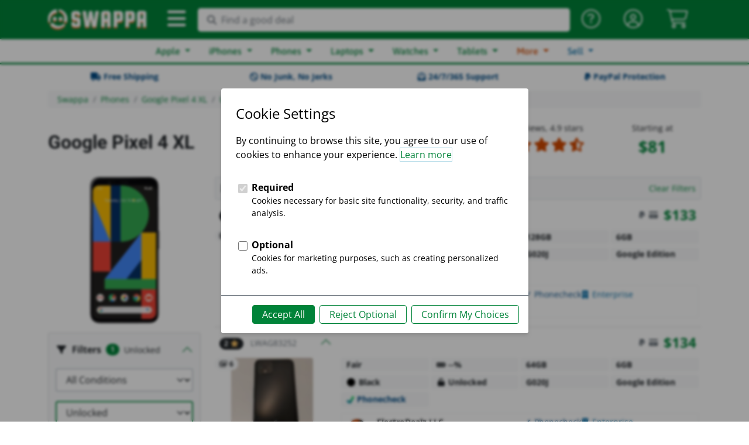

--- FILE ---
content_type: text/html; charset=utf-8
request_url: https://swappa.com/listings/google-pixel-4-xl?carrier=unlocked
body_size: 26511
content:








<!DOCTYPE html PUBLIC "-//W3C//DTD XHTML 1.1//EN" "http://www.w3.org/TR/xhtml11/DTD/xhtml11.dtd">
<html lang="en-us" xmlns="http://www.w3.org/1999/xhtml" xml:lang="en" xmlns:fb="http://ogp.me/ns/fb#">
<head>

	<title>Pixel 4 XL - Unlocked - Used and Refurbished - Swappa</title>
	<meta name="description" content="Shop and save with Swappa. No Junk, No Jerks, and Free Shipping make Swappa the place for Pixel 4 XL - Unlocked - Used and Refurbished" />
	<meta name="keywords" content="Black Pixel 4 XL, Google Pixel 4 XL Black, White Pixel 4 XL, Google Pixel 4 XL White, Orange Pixel 4 XL, Google Pixel 4 XL Orange, 64 GB Pixel 4 XL, Google Pixel 4 XL 64 GB, 128 GB Pixel 4 XL, Google Pixel 4 XL 128 GB, AT&amp;T Pixel 4 XL, Google Pixel 4 XL AT&amp;T, T-Mobile Pixel 4 XL, Google Pixel 4 XL T-Mobile, Unlocked Pixel 4 XL, Google Pixel 4 XL Unlocked, Verizon Pixel 4 XL, Google Pixel 4 XL Verizon, G020J, G020P, G020Q GSM Only, Google, Phone, mobile" />
	
	<meta http-equiv="Content-type" content="text/html; charset=utf-8" />
	<meta http-equiv="X-UA-Compatible" content="IE=edge">
	<meta name="viewport" content="width=device-width, minimum-scale=1">
	<meta name="theme-color" content="#008339">
	<meta name="robots" content="max-image-preview:large">
	
	<link rel="shortcut icon" href="https://static.swappa.com/static/images/logos/favicon.png?v=2" title="Favicon" />
	<link rel="icon" href="https://static.swappa.com/static/images/logos/favicon.png?v=2" />
	
	
	
	
		<meta name="Robots" content="index,follow" />
	
	
	
	
	





	<link rel="canonical" href="/listings/google-pixel-4-xl?carrier=unlocked" />



	
	<meta name="google-site-verification" content="Av-kMi_k957YyPd7M0I_a2sn1GK4VyF7mEunnOiUacU" />
	
	<meta property="og:app_id" content="128710807156604" />
	<meta property="fb:app_id" content="128710807156604" />
	<meta property="og:site_name" content="Swappa.com" />
	<meta name="twitter:site" content="@swappa" />
	
	
		
		<meta property="og:url" content="https://swappa.com/listings/google-pixel-4-xl" />
		<meta name=”twitter:url” content="https://swappa.com/listings/google-pixel-4-xl" />
	
	<meta property="og:type" content="product" />
	<meta property="og:title" content="Pixel 4 XL - Unlocked - Used and Refurbished" />
	<meta property="og:description" content="Buy used and refurbished Google Pixel 4 XL on Swappa" />
	<meta property="og:image" content="https://s3.amazonaws.com/swappa/social/product/google-pixel-4-xl_facebook.png" />
	<meta name="twitter:card" content="photo" />
	<meta name="twitter:title" content="Pixel 4 XL - Unlocked - Used and Refurbished" />
	<meta name="twitter:description" content="Buy used and refurbished Google Pixel 4 XL on Swappa" />
    <meta name="twitter:image" content="https://s3.amazonaws.com/swappa/social/product/google-pixel-4-xl_twitter.png" />

	
		
	
	
	

	
	
	<link rel="stylesheet" href="https://static.swappa.com/static/dist/css/output.ef278b55f783.css" type="text/css">

	
	<style type="text/css">@font-face {font-family:Squada One;font-style:normal;font-weight:400;src:url(/cf-fonts/s/squada-one/5.0.18/latin/400/normal.woff2);unicode-range:U+0000-00FF,U+0131,U+0152-0153,U+02BB-02BC,U+02C6,U+02DA,U+02DC,U+0304,U+0308,U+0329,U+2000-206F,U+2074,U+20AC,U+2122,U+2191,U+2193,U+2212,U+2215,U+FEFF,U+FFFD;font-display:swap;}</style>
	<style type="text/css">@font-face {font-family:Roboto;font-style:normal;font-weight:300;src:url(/cf-fonts/s/roboto/5.0.11/latin-ext/300/normal.woff2);unicode-range:U+0100-02AF,U+0304,U+0308,U+0329,U+1E00-1E9F,U+1EF2-1EFF,U+2020,U+20A0-20AB,U+20AD-20CF,U+2113,U+2C60-2C7F,U+A720-A7FF;font-display:swap;}@font-face {font-family:Roboto;font-style:normal;font-weight:300;src:url(/cf-fonts/s/roboto/5.0.11/greek/300/normal.woff2);unicode-range:U+0370-03FF;font-display:swap;}@font-face {font-family:Roboto;font-style:normal;font-weight:300;src:url(/cf-fonts/s/roboto/5.0.11/cyrillic-ext/300/normal.woff2);unicode-range:U+0460-052F,U+1C80-1C88,U+20B4,U+2DE0-2DFF,U+A640-A69F,U+FE2E-FE2F;font-display:swap;}@font-face {font-family:Roboto;font-style:normal;font-weight:300;src:url(/cf-fonts/s/roboto/5.0.11/greek-ext/300/normal.woff2);unicode-range:U+1F00-1FFF;font-display:swap;}@font-face {font-family:Roboto;font-style:normal;font-weight:300;src:url(/cf-fonts/s/roboto/5.0.11/cyrillic/300/normal.woff2);unicode-range:U+0301,U+0400-045F,U+0490-0491,U+04B0-04B1,U+2116;font-display:swap;}@font-face {font-family:Roboto;font-style:normal;font-weight:300;src:url(/cf-fonts/s/roboto/5.0.11/latin/300/normal.woff2);unicode-range:U+0000-00FF,U+0131,U+0152-0153,U+02BB-02BC,U+02C6,U+02DA,U+02DC,U+0304,U+0308,U+0329,U+2000-206F,U+2074,U+20AC,U+2122,U+2191,U+2193,U+2212,U+2215,U+FEFF,U+FFFD;font-display:swap;}@font-face {font-family:Roboto;font-style:normal;font-weight:300;src:url(/cf-fonts/s/roboto/5.0.11/vietnamese/300/normal.woff2);unicode-range:U+0102-0103,U+0110-0111,U+0128-0129,U+0168-0169,U+01A0-01A1,U+01AF-01B0,U+0300-0301,U+0303-0304,U+0308-0309,U+0323,U+0329,U+1EA0-1EF9,U+20AB;font-display:swap;}@font-face {font-family:Roboto;font-style:normal;font-weight:400;src:url(/cf-fonts/s/roboto/5.0.11/cyrillic-ext/400/normal.woff2);unicode-range:U+0460-052F,U+1C80-1C88,U+20B4,U+2DE0-2DFF,U+A640-A69F,U+FE2E-FE2F;font-display:swap;}@font-face {font-family:Roboto;font-style:normal;font-weight:400;src:url(/cf-fonts/s/roboto/5.0.11/greek-ext/400/normal.woff2);unicode-range:U+1F00-1FFF;font-display:swap;}@font-face {font-family:Roboto;font-style:normal;font-weight:400;src:url(/cf-fonts/s/roboto/5.0.11/latin/400/normal.woff2);unicode-range:U+0000-00FF,U+0131,U+0152-0153,U+02BB-02BC,U+02C6,U+02DA,U+02DC,U+0304,U+0308,U+0329,U+2000-206F,U+2074,U+20AC,U+2122,U+2191,U+2193,U+2212,U+2215,U+FEFF,U+FFFD;font-display:swap;}@font-face {font-family:Roboto;font-style:normal;font-weight:400;src:url(/cf-fonts/s/roboto/5.0.11/vietnamese/400/normal.woff2);unicode-range:U+0102-0103,U+0110-0111,U+0128-0129,U+0168-0169,U+01A0-01A1,U+01AF-01B0,U+0300-0301,U+0303-0304,U+0308-0309,U+0323,U+0329,U+1EA0-1EF9,U+20AB;font-display:swap;}@font-face {font-family:Roboto;font-style:normal;font-weight:400;src:url(/cf-fonts/s/roboto/5.0.11/greek/400/normal.woff2);unicode-range:U+0370-03FF;font-display:swap;}@font-face {font-family:Roboto;font-style:normal;font-weight:400;src:url(/cf-fonts/s/roboto/5.0.11/cyrillic/400/normal.woff2);unicode-range:U+0301,U+0400-045F,U+0490-0491,U+04B0-04B1,U+2116;font-display:swap;}@font-face {font-family:Roboto;font-style:normal;font-weight:400;src:url(/cf-fonts/s/roboto/5.0.11/latin-ext/400/normal.woff2);unicode-range:U+0100-02AF,U+0304,U+0308,U+0329,U+1E00-1E9F,U+1EF2-1EFF,U+2020,U+20A0-20AB,U+20AD-20CF,U+2113,U+2C60-2C7F,U+A720-A7FF;font-display:swap;}@font-face {font-family:Roboto;font-style:normal;font-weight:500;src:url(/cf-fonts/s/roboto/5.0.11/latin-ext/500/normal.woff2);unicode-range:U+0100-02AF,U+0304,U+0308,U+0329,U+1E00-1E9F,U+1EF2-1EFF,U+2020,U+20A0-20AB,U+20AD-20CF,U+2113,U+2C60-2C7F,U+A720-A7FF;font-display:swap;}@font-face {font-family:Roboto;font-style:normal;font-weight:500;src:url(/cf-fonts/s/roboto/5.0.11/vietnamese/500/normal.woff2);unicode-range:U+0102-0103,U+0110-0111,U+0128-0129,U+0168-0169,U+01A0-01A1,U+01AF-01B0,U+0300-0301,U+0303-0304,U+0308-0309,U+0323,U+0329,U+1EA0-1EF9,U+20AB;font-display:swap;}@font-face {font-family:Roboto;font-style:normal;font-weight:500;src:url(/cf-fonts/s/roboto/5.0.11/latin/500/normal.woff2);unicode-range:U+0000-00FF,U+0131,U+0152-0153,U+02BB-02BC,U+02C6,U+02DA,U+02DC,U+0304,U+0308,U+0329,U+2000-206F,U+2074,U+20AC,U+2122,U+2191,U+2193,U+2212,U+2215,U+FEFF,U+FFFD;font-display:swap;}@font-face {font-family:Roboto;font-style:normal;font-weight:500;src:url(/cf-fonts/s/roboto/5.0.11/greek-ext/500/normal.woff2);unicode-range:U+1F00-1FFF;font-display:swap;}@font-face {font-family:Roboto;font-style:normal;font-weight:500;src:url(/cf-fonts/s/roboto/5.0.11/cyrillic/500/normal.woff2);unicode-range:U+0301,U+0400-045F,U+0490-0491,U+04B0-04B1,U+2116;font-display:swap;}@font-face {font-family:Roboto;font-style:normal;font-weight:500;src:url(/cf-fonts/s/roboto/5.0.11/cyrillic-ext/500/normal.woff2);unicode-range:U+0460-052F,U+1C80-1C88,U+20B4,U+2DE0-2DFF,U+A640-A69F,U+FE2E-FE2F;font-display:swap;}@font-face {font-family:Roboto;font-style:normal;font-weight:500;src:url(/cf-fonts/s/roboto/5.0.11/greek/500/normal.woff2);unicode-range:U+0370-03FF;font-display:swap;}@font-face {font-family:Roboto;font-style:normal;font-weight:700;src:url(/cf-fonts/s/roboto/5.0.11/greek-ext/700/normal.woff2);unicode-range:U+1F00-1FFF;font-display:swap;}@font-face {font-family:Roboto;font-style:normal;font-weight:700;src:url(/cf-fonts/s/roboto/5.0.11/vietnamese/700/normal.woff2);unicode-range:U+0102-0103,U+0110-0111,U+0128-0129,U+0168-0169,U+01A0-01A1,U+01AF-01B0,U+0300-0301,U+0303-0304,U+0308-0309,U+0323,U+0329,U+1EA0-1EF9,U+20AB;font-display:swap;}@font-face {font-family:Roboto;font-style:normal;font-weight:700;src:url(/cf-fonts/s/roboto/5.0.11/cyrillic-ext/700/normal.woff2);unicode-range:U+0460-052F,U+1C80-1C88,U+20B4,U+2DE0-2DFF,U+A640-A69F,U+FE2E-FE2F;font-display:swap;}@font-face {font-family:Roboto;font-style:normal;font-weight:700;src:url(/cf-fonts/s/roboto/5.0.11/latin-ext/700/normal.woff2);unicode-range:U+0100-02AF,U+0304,U+0308,U+0329,U+1E00-1E9F,U+1EF2-1EFF,U+2020,U+20A0-20AB,U+20AD-20CF,U+2113,U+2C60-2C7F,U+A720-A7FF;font-display:swap;}@font-face {font-family:Roboto;font-style:normal;font-weight:700;src:url(/cf-fonts/s/roboto/5.0.11/cyrillic/700/normal.woff2);unicode-range:U+0301,U+0400-045F,U+0490-0491,U+04B0-04B1,U+2116;font-display:swap;}@font-face {font-family:Roboto;font-style:normal;font-weight:700;src:url(/cf-fonts/s/roboto/5.0.11/greek/700/normal.woff2);unicode-range:U+0370-03FF;font-display:swap;}@font-face {font-family:Roboto;font-style:normal;font-weight:700;src:url(/cf-fonts/s/roboto/5.0.11/latin/700/normal.woff2);unicode-range:U+0000-00FF,U+0131,U+0152-0153,U+02BB-02BC,U+02C6,U+02DA,U+02DC,U+0304,U+0308,U+0329,U+2000-206F,U+2074,U+20AC,U+2122,U+2191,U+2193,U+2212,U+2215,U+FEFF,U+FFFD;font-display:swap;}@font-face {font-family:Roboto;font-style:normal;font-weight:900;src:url(/cf-fonts/s/roboto/5.0.11/cyrillic-ext/900/normal.woff2);unicode-range:U+0460-052F,U+1C80-1C88,U+20B4,U+2DE0-2DFF,U+A640-A69F,U+FE2E-FE2F;font-display:swap;}@font-face {font-family:Roboto;font-style:normal;font-weight:900;src:url(/cf-fonts/s/roboto/5.0.11/cyrillic/900/normal.woff2);unicode-range:U+0301,U+0400-045F,U+0490-0491,U+04B0-04B1,U+2116;font-display:swap;}@font-face {font-family:Roboto;font-style:normal;font-weight:900;src:url(/cf-fonts/s/roboto/5.0.11/vietnamese/900/normal.woff2);unicode-range:U+0102-0103,U+0110-0111,U+0128-0129,U+0168-0169,U+01A0-01A1,U+01AF-01B0,U+0300-0301,U+0303-0304,U+0308-0309,U+0323,U+0329,U+1EA0-1EF9,U+20AB;font-display:swap;}@font-face {font-family:Roboto;font-style:normal;font-weight:900;src:url(/cf-fonts/s/roboto/5.0.11/latin/900/normal.woff2);unicode-range:U+0000-00FF,U+0131,U+0152-0153,U+02BB-02BC,U+02C6,U+02DA,U+02DC,U+0304,U+0308,U+0329,U+2000-206F,U+2074,U+20AC,U+2122,U+2191,U+2193,U+2212,U+2215,U+FEFF,U+FFFD;font-display:swap;}@font-face {font-family:Roboto;font-style:normal;font-weight:900;src:url(/cf-fonts/s/roboto/5.0.11/latin-ext/900/normal.woff2);unicode-range:U+0100-02AF,U+0304,U+0308,U+0329,U+1E00-1E9F,U+1EF2-1EFF,U+2020,U+20A0-20AB,U+20AD-20CF,U+2113,U+2C60-2C7F,U+A720-A7FF;font-display:swap;}@font-face {font-family:Roboto;font-style:normal;font-weight:900;src:url(/cf-fonts/s/roboto/5.0.11/greek/900/normal.woff2);unicode-range:U+0370-03FF;font-display:swap;}@font-face {font-family:Roboto;font-style:normal;font-weight:900;src:url(/cf-fonts/s/roboto/5.0.11/greek-ext/900/normal.woff2);unicode-range:U+1F00-1FFF;font-display:swap;}</style>
	<style type="text/css">@font-face {font-family:Open Sans;font-style:normal;font-weight:300;src:url(/cf-fonts/s/open-sans/5.0.20/greek/300/normal.woff2);unicode-range:U+0370-03FF;font-display:swap;}@font-face {font-family:Open Sans;font-style:normal;font-weight:300;src:url(/cf-fonts/s/open-sans/5.0.20/vietnamese/300/normal.woff2);unicode-range:U+0102-0103,U+0110-0111,U+0128-0129,U+0168-0169,U+01A0-01A1,U+01AF-01B0,U+0300-0301,U+0303-0304,U+0308-0309,U+0323,U+0329,U+1EA0-1EF9,U+20AB;font-display:swap;}@font-face {font-family:Open Sans;font-style:normal;font-weight:300;src:url(/cf-fonts/s/open-sans/5.0.20/greek-ext/300/normal.woff2);unicode-range:U+1F00-1FFF;font-display:swap;}@font-face {font-family:Open Sans;font-style:normal;font-weight:300;src:url(/cf-fonts/s/open-sans/5.0.20/hebrew/300/normal.woff2);unicode-range:U+0590-05FF,U+200C-2010,U+20AA,U+25CC,U+FB1D-FB4F;font-display:swap;}@font-face {font-family:Open Sans;font-style:normal;font-weight:300;src:url(/cf-fonts/s/open-sans/5.0.20/latin/300/normal.woff2);unicode-range:U+0000-00FF,U+0131,U+0152-0153,U+02BB-02BC,U+02C6,U+02DA,U+02DC,U+0304,U+0308,U+0329,U+2000-206F,U+2074,U+20AC,U+2122,U+2191,U+2193,U+2212,U+2215,U+FEFF,U+FFFD;font-display:swap;}@font-face {font-family:Open Sans;font-style:normal;font-weight:300;src:url(/cf-fonts/s/open-sans/5.0.20/cyrillic/300/normal.woff2);unicode-range:U+0301,U+0400-045F,U+0490-0491,U+04B0-04B1,U+2116;font-display:swap;}@font-face {font-family:Open Sans;font-style:normal;font-weight:300;src:url(/cf-fonts/s/open-sans/5.0.20/latin-ext/300/normal.woff2);unicode-range:U+0100-02AF,U+0304,U+0308,U+0329,U+1E00-1E9F,U+1EF2-1EFF,U+2020,U+20A0-20AB,U+20AD-20CF,U+2113,U+2C60-2C7F,U+A720-A7FF;font-display:swap;}@font-face {font-family:Open Sans;font-style:normal;font-weight:300;src:url(/cf-fonts/s/open-sans/5.0.20/cyrillic-ext/300/normal.woff2);unicode-range:U+0460-052F,U+1C80-1C88,U+20B4,U+2DE0-2DFF,U+A640-A69F,U+FE2E-FE2F;font-display:swap;}@font-face {font-family:Open Sans;font-style:normal;font-weight:400;src:url(/cf-fonts/s/open-sans/5.0.20/latin/400/normal.woff2);unicode-range:U+0000-00FF,U+0131,U+0152-0153,U+02BB-02BC,U+02C6,U+02DA,U+02DC,U+0304,U+0308,U+0329,U+2000-206F,U+2074,U+20AC,U+2122,U+2191,U+2193,U+2212,U+2215,U+FEFF,U+FFFD;font-display:swap;}@font-face {font-family:Open Sans;font-style:normal;font-weight:400;src:url(/cf-fonts/s/open-sans/5.0.20/latin-ext/400/normal.woff2);unicode-range:U+0100-02AF,U+0304,U+0308,U+0329,U+1E00-1E9F,U+1EF2-1EFF,U+2020,U+20A0-20AB,U+20AD-20CF,U+2113,U+2C60-2C7F,U+A720-A7FF;font-display:swap;}@font-face {font-family:Open Sans;font-style:normal;font-weight:400;src:url(/cf-fonts/s/open-sans/5.0.20/greek-ext/400/normal.woff2);unicode-range:U+1F00-1FFF;font-display:swap;}@font-face {font-family:Open Sans;font-style:normal;font-weight:400;src:url(/cf-fonts/s/open-sans/5.0.20/cyrillic-ext/400/normal.woff2);unicode-range:U+0460-052F,U+1C80-1C88,U+20B4,U+2DE0-2DFF,U+A640-A69F,U+FE2E-FE2F;font-display:swap;}@font-face {font-family:Open Sans;font-style:normal;font-weight:400;src:url(/cf-fonts/s/open-sans/5.0.20/cyrillic/400/normal.woff2);unicode-range:U+0301,U+0400-045F,U+0490-0491,U+04B0-04B1,U+2116;font-display:swap;}@font-face {font-family:Open Sans;font-style:normal;font-weight:400;src:url(/cf-fonts/s/open-sans/5.0.20/greek/400/normal.woff2);unicode-range:U+0370-03FF;font-display:swap;}@font-face {font-family:Open Sans;font-style:normal;font-weight:400;src:url(/cf-fonts/s/open-sans/5.0.20/vietnamese/400/normal.woff2);unicode-range:U+0102-0103,U+0110-0111,U+0128-0129,U+0168-0169,U+01A0-01A1,U+01AF-01B0,U+0300-0301,U+0303-0304,U+0308-0309,U+0323,U+0329,U+1EA0-1EF9,U+20AB;font-display:swap;}@font-face {font-family:Open Sans;font-style:normal;font-weight:400;src:url(/cf-fonts/s/open-sans/5.0.20/hebrew/400/normal.woff2);unicode-range:U+0590-05FF,U+200C-2010,U+20AA,U+25CC,U+FB1D-FB4F;font-display:swap;}@font-face {font-family:Open Sans;font-style:normal;font-weight:600;src:url(/cf-fonts/s/open-sans/5.0.20/cyrillic-ext/600/normal.woff2);unicode-range:U+0460-052F,U+1C80-1C88,U+20B4,U+2DE0-2DFF,U+A640-A69F,U+FE2E-FE2F;font-display:swap;}@font-face {font-family:Open Sans;font-style:normal;font-weight:600;src:url(/cf-fonts/s/open-sans/5.0.20/greek/600/normal.woff2);unicode-range:U+0370-03FF;font-display:swap;}@font-face {font-family:Open Sans;font-style:normal;font-weight:600;src:url(/cf-fonts/s/open-sans/5.0.20/cyrillic/600/normal.woff2);unicode-range:U+0301,U+0400-045F,U+0490-0491,U+04B0-04B1,U+2116;font-display:swap;}@font-face {font-family:Open Sans;font-style:normal;font-weight:600;src:url(/cf-fonts/s/open-sans/5.0.20/hebrew/600/normal.woff2);unicode-range:U+0590-05FF,U+200C-2010,U+20AA,U+25CC,U+FB1D-FB4F;font-display:swap;}@font-face {font-family:Open Sans;font-style:normal;font-weight:600;src:url(/cf-fonts/s/open-sans/5.0.20/latin/600/normal.woff2);unicode-range:U+0000-00FF,U+0131,U+0152-0153,U+02BB-02BC,U+02C6,U+02DA,U+02DC,U+0304,U+0308,U+0329,U+2000-206F,U+2074,U+20AC,U+2122,U+2191,U+2193,U+2212,U+2215,U+FEFF,U+FFFD;font-display:swap;}@font-face {font-family:Open Sans;font-style:normal;font-weight:600;src:url(/cf-fonts/s/open-sans/5.0.20/latin-ext/600/normal.woff2);unicode-range:U+0100-02AF,U+0304,U+0308,U+0329,U+1E00-1E9F,U+1EF2-1EFF,U+2020,U+20A0-20AB,U+20AD-20CF,U+2113,U+2C60-2C7F,U+A720-A7FF;font-display:swap;}@font-face {font-family:Open Sans;font-style:normal;font-weight:600;src:url(/cf-fonts/s/open-sans/5.0.20/greek-ext/600/normal.woff2);unicode-range:U+1F00-1FFF;font-display:swap;}@font-face {font-family:Open Sans;font-style:normal;font-weight:600;src:url(/cf-fonts/s/open-sans/5.0.20/vietnamese/600/normal.woff2);unicode-range:U+0102-0103,U+0110-0111,U+0128-0129,U+0168-0169,U+01A0-01A1,U+01AF-01B0,U+0300-0301,U+0303-0304,U+0308-0309,U+0323,U+0329,U+1EA0-1EF9,U+20AB;font-display:swap;}@font-face {font-family:Open Sans;font-style:normal;font-weight:700;src:url(/cf-fonts/s/open-sans/5.0.20/cyrillic-ext/700/normal.woff2);unicode-range:U+0460-052F,U+1C80-1C88,U+20B4,U+2DE0-2DFF,U+A640-A69F,U+FE2E-FE2F;font-display:swap;}@font-face {font-family:Open Sans;font-style:normal;font-weight:700;src:url(/cf-fonts/s/open-sans/5.0.20/latin-ext/700/normal.woff2);unicode-range:U+0100-02AF,U+0304,U+0308,U+0329,U+1E00-1E9F,U+1EF2-1EFF,U+2020,U+20A0-20AB,U+20AD-20CF,U+2113,U+2C60-2C7F,U+A720-A7FF;font-display:swap;}@font-face {font-family:Open Sans;font-style:normal;font-weight:700;src:url(/cf-fonts/s/open-sans/5.0.20/vietnamese/700/normal.woff2);unicode-range:U+0102-0103,U+0110-0111,U+0128-0129,U+0168-0169,U+01A0-01A1,U+01AF-01B0,U+0300-0301,U+0303-0304,U+0308-0309,U+0323,U+0329,U+1EA0-1EF9,U+20AB;font-display:swap;}@font-face {font-family:Open Sans;font-style:normal;font-weight:700;src:url(/cf-fonts/s/open-sans/5.0.20/greek-ext/700/normal.woff2);unicode-range:U+1F00-1FFF;font-display:swap;}@font-face {font-family:Open Sans;font-style:normal;font-weight:700;src:url(/cf-fonts/s/open-sans/5.0.20/hebrew/700/normal.woff2);unicode-range:U+0590-05FF,U+200C-2010,U+20AA,U+25CC,U+FB1D-FB4F;font-display:swap;}@font-face {font-family:Open Sans;font-style:normal;font-weight:700;src:url(/cf-fonts/s/open-sans/5.0.20/cyrillic/700/normal.woff2);unicode-range:U+0301,U+0400-045F,U+0490-0491,U+04B0-04B1,U+2116;font-display:swap;}@font-face {font-family:Open Sans;font-style:normal;font-weight:700;src:url(/cf-fonts/s/open-sans/5.0.20/greek/700/normal.woff2);unicode-range:U+0370-03FF;font-display:swap;}@font-face {font-family:Open Sans;font-style:normal;font-weight:700;src:url(/cf-fonts/s/open-sans/5.0.20/latin/700/normal.woff2);unicode-range:U+0000-00FF,U+0131,U+0152-0153,U+02BB-02BC,U+02C6,U+02DA,U+02DC,U+0304,U+0308,U+0329,U+2000-206F,U+2074,U+20AC,U+2122,U+2191,U+2193,U+2212,U+2215,U+FEFF,U+FFFD;font-display:swap;}@font-face {font-family:Open Sans;font-style:normal;font-weight:800;src:url(/cf-fonts/s/open-sans/5.0.20/greek-ext/800/normal.woff2);unicode-range:U+1F00-1FFF;font-display:swap;}@font-face {font-family:Open Sans;font-style:normal;font-weight:800;src:url(/cf-fonts/s/open-sans/5.0.20/vietnamese/800/normal.woff2);unicode-range:U+0102-0103,U+0110-0111,U+0128-0129,U+0168-0169,U+01A0-01A1,U+01AF-01B0,U+0300-0301,U+0303-0304,U+0308-0309,U+0323,U+0329,U+1EA0-1EF9,U+20AB;font-display:swap;}@font-face {font-family:Open Sans;font-style:normal;font-weight:800;src:url(/cf-fonts/s/open-sans/5.0.20/greek/800/normal.woff2);unicode-range:U+0370-03FF;font-display:swap;}@font-face {font-family:Open Sans;font-style:normal;font-weight:800;src:url(/cf-fonts/s/open-sans/5.0.20/latin-ext/800/normal.woff2);unicode-range:U+0100-02AF,U+0304,U+0308,U+0329,U+1E00-1E9F,U+1EF2-1EFF,U+2020,U+20A0-20AB,U+20AD-20CF,U+2113,U+2C60-2C7F,U+A720-A7FF;font-display:swap;}@font-face {font-family:Open Sans;font-style:normal;font-weight:800;src:url(/cf-fonts/s/open-sans/5.0.20/cyrillic-ext/800/normal.woff2);unicode-range:U+0460-052F,U+1C80-1C88,U+20B4,U+2DE0-2DFF,U+A640-A69F,U+FE2E-FE2F;font-display:swap;}@font-face {font-family:Open Sans;font-style:normal;font-weight:800;src:url(/cf-fonts/s/open-sans/5.0.20/hebrew/800/normal.woff2);unicode-range:U+0590-05FF,U+200C-2010,U+20AA,U+25CC,U+FB1D-FB4F;font-display:swap;}@font-face {font-family:Open Sans;font-style:normal;font-weight:800;src:url(/cf-fonts/s/open-sans/5.0.20/latin/800/normal.woff2);unicode-range:U+0000-00FF,U+0131,U+0152-0153,U+02BB-02BC,U+02C6,U+02DA,U+02DC,U+0304,U+0308,U+0329,U+2000-206F,U+2074,U+20AC,U+2122,U+2191,U+2193,U+2212,U+2215,U+FEFF,U+FFFD;font-display:swap;}@font-face {font-family:Open Sans;font-style:normal;font-weight:800;src:url(/cf-fonts/s/open-sans/5.0.20/cyrillic/800/normal.woff2);unicode-range:U+0301,U+0400-045F,U+0490-0491,U+04B0-04B1,U+2116;font-display:swap;}</style>
	<style type="text/css">@font-face {font-family:Asap;font-style:normal;font-weight:400;src:url(/cf-fonts/s/asap/5.0.18/vietnamese/400/normal.woff2);unicode-range:U+0102-0103,U+0110-0111,U+0128-0129,U+0168-0169,U+01A0-01A1,U+01AF-01B0,U+0300-0301,U+0303-0304,U+0308-0309,U+0323,U+0329,U+1EA0-1EF9,U+20AB;font-display:swap;}@font-face {font-family:Asap;font-style:normal;font-weight:400;src:url(/cf-fonts/s/asap/5.0.18/latin/400/normal.woff2);unicode-range:U+0000-00FF,U+0131,U+0152-0153,U+02BB-02BC,U+02C6,U+02DA,U+02DC,U+0304,U+0308,U+0329,U+2000-206F,U+2074,U+20AC,U+2122,U+2191,U+2193,U+2212,U+2215,U+FEFF,U+FFFD;font-display:swap;}@font-face {font-family:Asap;font-style:normal;font-weight:400;src:url(/cf-fonts/s/asap/5.0.18/latin-ext/400/normal.woff2);unicode-range:U+0100-02AF,U+0304,U+0308,U+0329,U+1E00-1E9F,U+1EF2-1EFF,U+2020,U+20A0-20AB,U+20AD-20CF,U+2113,U+2C60-2C7F,U+A720-A7FF;font-display:swap;}@font-face {font-family:Asap;font-style:normal;font-weight:500;src:url(/cf-fonts/s/asap/5.0.18/latin/500/normal.woff2);unicode-range:U+0000-00FF,U+0131,U+0152-0153,U+02BB-02BC,U+02C6,U+02DA,U+02DC,U+0304,U+0308,U+0329,U+2000-206F,U+2074,U+20AC,U+2122,U+2191,U+2193,U+2212,U+2215,U+FEFF,U+FFFD;font-display:swap;}@font-face {font-family:Asap;font-style:normal;font-weight:500;src:url(/cf-fonts/s/asap/5.0.18/latin-ext/500/normal.woff2);unicode-range:U+0100-02AF,U+0304,U+0308,U+0329,U+1E00-1E9F,U+1EF2-1EFF,U+2020,U+20A0-20AB,U+20AD-20CF,U+2113,U+2C60-2C7F,U+A720-A7FF;font-display:swap;}@font-face {font-family:Asap;font-style:normal;font-weight:500;src:url(/cf-fonts/s/asap/5.0.18/vietnamese/500/normal.woff2);unicode-range:U+0102-0103,U+0110-0111,U+0128-0129,U+0168-0169,U+01A0-01A1,U+01AF-01B0,U+0300-0301,U+0303-0304,U+0308-0309,U+0323,U+0329,U+1EA0-1EF9,U+20AB;font-display:swap;}@font-face {font-family:Asap;font-style:normal;font-weight:600;src:url(/cf-fonts/s/asap/5.0.18/latin/600/normal.woff2);unicode-range:U+0000-00FF,U+0131,U+0152-0153,U+02BB-02BC,U+02C6,U+02DA,U+02DC,U+0304,U+0308,U+0329,U+2000-206F,U+2074,U+20AC,U+2122,U+2191,U+2193,U+2212,U+2215,U+FEFF,U+FFFD;font-display:swap;}@font-face {font-family:Asap;font-style:normal;font-weight:600;src:url(/cf-fonts/s/asap/5.0.18/latin-ext/600/normal.woff2);unicode-range:U+0100-02AF,U+0304,U+0308,U+0329,U+1E00-1E9F,U+1EF2-1EFF,U+2020,U+20A0-20AB,U+20AD-20CF,U+2113,U+2C60-2C7F,U+A720-A7FF;font-display:swap;}@font-face {font-family:Asap;font-style:normal;font-weight:600;src:url(/cf-fonts/s/asap/5.0.18/vietnamese/600/normal.woff2);unicode-range:U+0102-0103,U+0110-0111,U+0128-0129,U+0168-0169,U+01A0-01A1,U+01AF-01B0,U+0300-0301,U+0303-0304,U+0308-0309,U+0323,U+0329,U+1EA0-1EF9,U+20AB;font-display:swap;}@font-face {font-family:Asap;font-style:normal;font-weight:700;src:url(/cf-fonts/s/asap/5.0.18/latin-ext/700/normal.woff2);unicode-range:U+0100-02AF,U+0304,U+0308,U+0329,U+1E00-1E9F,U+1EF2-1EFF,U+2020,U+20A0-20AB,U+20AD-20CF,U+2113,U+2C60-2C7F,U+A720-A7FF;font-display:swap;}@font-face {font-family:Asap;font-style:normal;font-weight:700;src:url(/cf-fonts/s/asap/5.0.18/latin/700/normal.woff2);unicode-range:U+0000-00FF,U+0131,U+0152-0153,U+02BB-02BC,U+02C6,U+02DA,U+02DC,U+0304,U+0308,U+0329,U+2000-206F,U+2074,U+20AC,U+2122,U+2191,U+2193,U+2212,U+2215,U+FEFF,U+FFFD;font-display:swap;}@font-face {font-family:Asap;font-style:normal;font-weight:700;src:url(/cf-fonts/s/asap/5.0.18/vietnamese/700/normal.woff2);unicode-range:U+0102-0103,U+0110-0111,U+0128-0129,U+0168-0169,U+01A0-01A1,U+01AF-01B0,U+0300-0301,U+0303-0304,U+0308-0309,U+0323,U+0329,U+1EA0-1EF9,U+20AB;font-display:swap;}</style>
	
	<link rel="stylesheet" href="https://static.swappa.com/static/vendor/fontawesome-v6/css/all.min.css">
	<!-- update existing v5 CSS to use v6 icons and assets -->
  	<link rel="stylesheet" href="https://static.swappa.com/static/vendor/fontawesome-v6/css/v5-font-face.css" rel="stylesheet" />
	<!-- support v4 icon references/syntax -->
  	<link rel="stylesheet" href="https://static.swappa.com/static/vendor/fontawesome-v6/css/v4-font-face.css" rel="stylesheet" />
	

	<script src="https://js.stripe.com/basil/stripe.js"></script>

	
	
	<script src="https://cdnjs.cloudflare.com/ajax/libs/jquery/3.4.1/jquery.min.js" integrity="sha512-bnIvzh6FU75ZKxp0GXLH9bewza/OIw6dLVh9ICg0gogclmYGguQJWl8U30WpbsGTqbIiAwxTsbe76DErLq5EDQ==" crossorigin="anonymous" referrerpolicy="no-referrer"></script>
	<script src="https://cdnjs.cloudflare.com/ajax/libs/jquery-migrate/3.4.0/jquery-migrate.min.js" integrity="sha512-QDsjSX1mStBIAnNXx31dyvw4wVdHjonOwrkaIhpiIlzqGUCdsI62MwQtHpJF+Npy2SmSlGSROoNWQCOFpqbsOg==" crossorigin="anonymous" referrerpolicy="no-referrer"></script>

	<script defer src="https://cdnjs.cloudflare.com/ajax/libs/htmx/2.0.4/htmx.min.js" integrity="sha512-2kIcAizYXhIn8TzUvqzEDZNuDZ+aW7yE/+f1HJHXFjQcGNfv1kqzJSTBRBSlOgp6B/KZsz1K0a3ZTqP9dnxioQ==" crossorigin="anonymous" referrerpolicy="no-referrer"></script>

	<script>
		function getCookie(name) {
			let cookieValue = null;
			if (document.cookie && document.cookie !== '') {
				const cookies = document.cookie.split(';');
				for (let i = 0; i < cookies.length; i++) {
					const cookie = cookies[i].trim();
					// Does this cookie string begin with the name we want?
					if (cookie.substring(0, name.length + 1) === (name + '=')) {
						cookieValue = decodeURIComponent(cookie.substring(name.length + 1));
						break;
					}
				}
			}
			return cookieValue;
		}
	</script>

	<script type="text/javascript">
		// https://docs.djangoproject.com/en/1.11/ref/csrf/#setting-the-token-on-the-ajax-request
		function csrfSafeMethod(method) {
			// these HTTP methods do not require CSRF protection
			return (/^(GET|HEAD|OPTIONS|TRACE)$/.test(method));
		}
		$.ajaxSetup({
			beforeSend: function(xhr, settings) {
				if (!csrfSafeMethod(settings.type) && !this.crossDomain) {
					xhr.setRequestHeader("X-CSRFToken", "RnqyCi4IOZNximYTpddm8N7rOvBahaSO7r31w5qWnaZUSkqg25aPaDBKyGqINQUj");
				}
			}
		});

		const fetchOpts = {
			credentials: "same-origin",
			headers: new Headers({
				"X-CSRFToken": "RnqyCi4IOZNximYTpddm8N7rOvBahaSO7r31w5qWnaZUSkqg25aPaDBKyGqINQUj",
				"Accept": "application/json",
				"X-Requested-With": "XMLHttpRequest"
			}),
		}
	</script>
	<meta name="twitter:widgets:csp" content="on">

	<script async src="https://static.swappa.com/static/js/search-base.js"></script>
	<script src="https://static.swappa.com/static/js/nav2.js?20221028"></script>

	
	
		<script src="https://cdn.jsdelivr.net/npm/vue@2.6.11/dist/vue.min.js"></script>
	
	<script type="text/javascript">
		Vue.options.delimiters = ["[[", "]]"]
	</script>
	

	

	
	
	<script>
		window.dataLayer = window.dataLayer || [];
		function gtag() { dataLayer.push(arguments); }

		
		const zarazCookieName = "zaraz-consent";
		const zarazCookie = JSON.parse(getCookie(zarazCookieName));
		if (zarazCookie !== null && zarazCookie.mQfZ) {
			gtag('consent', 'default', {
				// optional
				'ad_user_data': 'granted',
				'ad_personalization': 'granted',
				'ad_storage': 'granted',
				'personalization_storage': 'granted',
				// required
				'analytics_storage': 'granted',
				'functionality_storage': 'granted',
				'security_storage': 'granted',
				'wait_for_update': 500,
			})
		} else {
			gtag('consent', 'default', {
				// optional
				'ad_user_data': 'denied',
				'ad_personalization': 'denied',
				'ad_storage': 'denied',
				'personalization_storage': 'denied',
				// required
				'analytics_storage': 'granted',
				'functionality_storage': 'granted',
				'security_storage': 'granted',
			})
		}
	</script>
	
	<script>(function(w,d,s,l,i){w[l]=w[l]||[];w[l].push({'gtm.start':
	new Date().getTime(),event:'gtm.js'});var f=d.getElementsByTagName(s)[0],
	j=d.createElement(s),dl=l!='dataLayer'?'&l='+l:'';j.async=true;j.src=
	'https://www.googletagmanager.com/gtm.js?id='+i+dl;f.parentNode.insertBefore(j,f);
	})(window,document,'script','dataLayer','GTM-567TNCG');</script>
	
	


	
	

	
	<script async src="https://www.googletagmanager.com/gtag/js?id=G-MV8J4ZYG1Z"></script>
	<script>
		function gtag(){dataLayer.push(arguments);}
		gtag('js', new Date());
		gtag('config', 'G-MV8J4ZYG1Z');
		
		gtag('config', 'UA-501243-21');
		
	</script>
	
	
	<script type="text/javascript">
		var ga_event = function(category, action, label, value, transport) {
			

			
			gtag('event', action, {
				'event_category': category,
				'event_label': label,
				'value': value
			});
			
		};
	</script>

	
	
		
			<script src="https://swappa.com/cdn-cgi/zaraz/i.js" referrerpolicy="origin"></script>
		
		<script>
			$(function () {
				const currentPath = "/listings/google-pixel-4-xl";
				const disablePaths = ["/policies/cookies"];

				function handleZarazConsentAPIReady() {
					const consentCookie = getCookie(zarazCookieName);
					if (!consentCookie) {
						if (!disablePaths.includes(currentPath)) {
							zaraz.consent.modal = true;
						}
					} else {
						handleZarazConsentChoices();
					}
				}

				if (zaraz.consent?.APIReady) {
					handleZarazConsentAPIReady()
				} else {
					document.addEventListener("zarazConsentAPIReady", handleZarazConsentAPIReady)
				}

				document.addEventListener("zarazConsentChoicesUpdated", handleZarazConsentChoices);

				function handleZarazConsentChoices() {
					const consentChoices = zaraz.consent.getAll();

					

					// required
					
					gtag('consent', 'update', {
						'analytics_storage': 'granted',
						'functionality_storage': 'granted',
						'security_storage': 'granted',
					})
						

					// optional
					if (consentChoices.mQfZ) {
						
						gtag('consent', 'update', {
							'ad_user_data': 'granted',
							'ad_personalization': 'granted',
							'ad_storage': 'granted',
							'personalization_storage': 'granted',
						})
							
					}
				}
			})
		</script>
	
	


	
	
	
		<script>
			const zarazProductJSON = {"product_id": "google-pixel-4-xl", "category": "Phone", "name": "Google Pixel 4 XL", "brand": "Google", "currency": "USD", "price": "7.32", "value": "7.32"};
			$(function() {
				$("#product_subscribe_form").on('submit', function() {
					zaraz.ecommerce("Product Added to Wishlist", zarazProductJSON);
				});
				zaraz.ecommerce("Product Viewed", zarazProductJSON);
			})
		</script>
	
	
		<script>
			const productMetadata = {"item_id": "google-pixel-4-xl", "item_name": "Google Pixel 4 XL", "affiliation": "Swappa Website", "item_brand": "google", "item_category2": "mobile", "item_category3": "Phone", "quantity": 1, "index": 0, "item_category4": "Android", "price": "7.32"};
			$(function() {
				gtag('event', 'view_item_list', {
					item_list_id: "google-pixel-4-xl",
					item_list_name: "Google Pixel 4 XL",
					items: [
						
							{"item_id": "LXLM23156", "item_name": "Google Pixel 4 XL", "affiliation": "Swappa Website", "item_brand": "Google", "item_category": "Mobile", "item_category2": "Phone", "item_variant": "google-pixel-4-xl-unlocked-128b-6gb-black", "quantity": 1, "price": "132.87", "index": 0, "item_category3": "Unlocked"},
						
							{"item_id": "LWAG83252", "item_name": "Google Pixel 4 XL", "affiliation": "Swappa Website", "item_brand": "Google", "item_category": "Mobile", "item_category2": "Phone", "item_variant": "google-pixel-4-xl-unlocked-64gb-6gb-black", "quantity": 1, "price": "133.90", "index": 1, "item_category3": "Unlocked"},
						
							{"item_id": "LVMA84024", "item_name": "Google Pixel 4 XL", "affiliation": "Swappa Website", "item_brand": "Google", "item_category": "Mobile", "item_category2": "Phone", "item_variant": "google-pixel-4-xl-unlocked-64gb-6gb-black", "quantity": 1, "price": "146.26", "index": 2, "item_category3": "Unlocked"},
						
							{"item_id": "LXLL84687", "item_name": "Google Pixel 4 XL", "affiliation": "Swappa Website", "item_brand": "Google", "item_category": "Mobile", "item_category2": "Phone", "item_variant": "google-pixel-4-xl-unlocked-128b-6gb-white", "quantity": 1, "price": "148.32", "index": 3, "item_category3": "Unlocked"},
						
							{"item_id": "LWJD48027", "item_name": "Google Pixel 4 XL", "affiliation": "Swappa Website", "item_brand": "Google", "item_category": "Mobile", "item_category2": "Phone", "item_variant": "google-pixel-4-xl-unlocked-64gb-6gb-black", "quantity": 1, "price": "150.38", "index": 4, "item_category3": "Unlocked"},
						
							{"item_id": "LWLV53612", "item_name": "Google Pixel 4 XL", "affiliation": "Swappa Website", "item_brand": "Google", "item_category": "Mobile", "item_category2": "Phone", "item_variant": "google-pixel-4-xl-unlocked-64gb-6gb-orange", "quantity": 1, "price": "177.16", "index": 5, "item_category3": "Unlocked"},
						
							{"item_id": "LAAV46072", "item_name": "Google Pixel 4 XL", "affiliation": "Swappa Website", "item_brand": "Google", "item_category": "Mobile", "item_category2": "Phone", "item_variant": "google-pixel-4-xl-unlocked-64gb-6gb-black", "quantity": 1, "price": "81.37", "index": 6, "item_category3": "Unlocked"},
						
							{"item_id": "LAAV44750", "item_name": "Google Pixel 4 XL", "affiliation": "Swappa Website", "item_brand": "Google", "item_category": "Mobile", "item_category2": "Phone", "item_variant": "google-pixel-4-xl-unlocked-64gb-6gb-black", "quantity": 1, "price": "101.97", "index": 7, "item_category3": "Unlocked"},
						
							{"item_id": "LAAC24814", "item_name": "Google Pixel 4 XL", "affiliation": "Swappa Website", "item_brand": "Google", "item_category": "Mobile", "item_category2": "Phone", "item_variant": "google-pixel-4-xl-unlocked-64gb-6gb-white", "quantity": 1, "price": "103.00", "index": 8, "item_category3": "Unlocked"},
						
							{"item_id": "LAAV61500", "item_name": "Google Pixel 4 XL", "affiliation": "Swappa Website", "item_brand": "Google", "item_category": "Mobile", "item_category2": "Phone", "item_variant": "google-pixel-4-xl-unlocked-128b-6gb-black", "quantity": 1, "price": "110.21", "index": 9, "item_category3": "Unlocked"},
						
							{"item_id": "LZNE43311", "item_name": "Google Pixel 4 XL", "affiliation": "Swappa Website", "item_brand": "Google", "item_category": "Mobile", "item_category2": "Phone", "item_variant": "google-pixel-4-xl-unlocked-64gb-6gb-black", "quantity": 1, "price": "118.45", "index": 10, "item_category3": "Unlocked"},
						
							{"item_id": "LZNF73994", "item_name": "Google Pixel 4 XL", "affiliation": "Swappa Website", "item_brand": "Google", "item_category": "Mobile", "item_category2": "Phone", "item_variant": "google-pixel-4-xl-unlocked-64gb-6gb-black", "quantity": 1, "price": "118.45", "index": 11, "item_category3": "Unlocked"},
						
							{"item_id": "LAAF61819", "item_name": "Google Pixel 4 XL", "affiliation": "Swappa Website", "item_brand": "Google", "item_category": "Mobile", "item_category2": "Phone", "item_variant": "google-pixel-4-xl-unlocked-64gb-6gb-white", "quantity": 1, "price": "136.99", "index": 12, "item_category3": "Unlocked"},
						
							{"item_id": "LYLW96181", "item_name": "Google Pixel 4 XL", "affiliation": "Swappa Website", "item_brand": "Google", "item_category": "Mobile", "item_category2": "Phone", "item_variant": "google-pixel-4-xl-unlocked-128b-6gb-white", "quantity": 1, "price": "138.02", "index": 13, "item_category3": "Unlocked"},
						
							{"item_id": "LWLV46256", "item_name": "Google Pixel 4 XL", "affiliation": "Swappa Website", "item_brand": "Google", "item_category": "Mobile", "item_category2": "Phone", "item_variant": "google-pixel-4-xl-unlocked-64gb-6gb-orange", "quantity": 1, "price": "143.17", "index": 14, "item_category3": "Unlocked"},
						
							{"item_id": "LVMC40885", "item_name": "Google Pixel 4 XL", "affiliation": "Swappa Website", "item_brand": "Google", "item_category": "Mobile", "item_category2": "Phone", "item_variant": "google-pixel-4-xl-unlocked-64gb-6gb-white", "quantity": 1, "price": "143.17", "index": 15, "item_category3": "Unlocked"},
						
							{"item_id": "LZFA95217", "item_name": "Google Pixel 4 XL", "affiliation": "Swappa Website", "item_brand": "Google", "item_category": "Mobile", "item_category2": "Phone", "item_variant": "google-pixel-4-xl-unlocked-64gb-6gb-black", "quantity": 1, "price": "143.17", "index": 16, "item_category3": "Unlocked"},
						
							{"item_id": "LZJU61690", "item_name": "Google Pixel 4 XL", "affiliation": "Swappa Website", "item_brand": "Google", "item_category": "Mobile", "item_category2": "Phone", "item_variant": "google-pixel-4-xl-unlocked-64gb-6gb-white", "quantity": 1, "price": "153.47", "index": 17, "item_category3": "Unlocked"},
						
							{"item_id": "LVMC00631", "item_name": "Google Pixel 4 XL", "affiliation": "Swappa Website", "item_brand": "Google", "item_category": "Mobile", "item_category2": "Phone", "item_variant": "google-pixel-4-xl-unlocked-64gb-6gb-white", "quantity": 1, "price": "153.47", "index": 18, "item_category3": "Unlocked"},
						
							{"item_id": "LZJU08480", "item_name": "Google Pixel 4 XL", "affiliation": "Swappa Website", "item_brand": "Google", "item_category": "Mobile", "item_category2": "Phone", "item_variant": "google-pixel-4-xl-unlocked-64gb-6gb-orange", "quantity": 1, "price": "153.47", "index": 19, "item_category3": "Unlocked"},
						
							{"item_id": "LWMO75973", "item_name": "Google Pixel 4 XL", "affiliation": "Swappa Website", "item_brand": "Google", "item_category": "Mobile", "item_category2": "Phone", "item_variant": "google-pixel-4-xl-unlocked-128b-6gb-black", "quantity": 1, "price": "153.47", "index": 20, "item_category3": "Unlocked"},
						
							{"item_id": "LWMO10102", "item_name": "Google Pixel 4 XL", "affiliation": "Swappa Website", "item_brand": "Google", "item_category": "Mobile", "item_category2": "Phone", "item_variant": "google-pixel-4-xl-unlocked-128b-6gb-white", "quantity": 1, "price": "153.47", "index": 21, "item_category3": "Unlocked"},
						
							{"item_id": "LVMR31094", "item_name": "Google Pixel 4 XL", "affiliation": "Swappa Website", "item_brand": "Google", "item_category": "Mobile", "item_category2": "Phone", "item_variant": "google-pixel-4-xl-unlocked-64gb-6gb-black", "quantity": 1, "price": "153.47", "index": 22, "item_category3": "Unlocked"},
						
							{"item_id": "LVLV01946", "item_name": "Google Pixel 4 XL", "affiliation": "Swappa Website", "item_brand": "Google", "item_category": "Mobile", "item_category2": "Phone", "item_variant": "google-pixel-4-xl-unlocked-64gb-6gb-black", "quantity": 1, "price": "153.47", "index": 23, "item_category3": "Unlocked"},
						
							{"item_id": "LWMO68283", "item_name": "Google Pixel 4 XL", "affiliation": "Swappa Website", "item_brand": "Google", "item_category": "Mobile", "item_category2": "Phone", "item_variant": "google-pixel-4-xl-unlocked-128b-6gb-black", "quantity": 1, "price": "163.77", "index": 24, "item_category3": "Unlocked"}
						
					]
				});
				$("#product_subscribe_form").on('submit', function() {
					gtag('event', 'add_to_wishlist', {
						currency: 'USD',
						value: productMetadata.price,
						items: [
							{ ...productMetadata }
						],
					});
				});
			});
		</script>
	

	

	
		


		
		
	

	
	

	
	

	
	
	<script>
	// GA events
	$(function() {
		
		$("#primaryNav a.navbar-brand").on("click", function(e) {
			var title = $(this).attr("title").trim();
			ga_event('Site Nav', 'Brand Click', title, 0, {transport: 'beacon'});
			//e.preventDefault();
		});
		
		$("#primaryNav a.nav-link").on("click", function(e) {
			var title = $(this).attr("title").trim();
			ga_event('Site Nav', 'Icon Click', title, 0, {transport: 'beacon'});
			//e.preventDefault();
		});
		
		$("#secondaryNav a.nav-link").on("click", function(e) {
			var text = $(this).text().trim();
			ga_event('Site Nav', 'Drop Click', text, 0, {transport: 'beacon'});
			//e.preventDefault();
		});
		
	});
	</script>
	

	<script>
	$(function() {

		

		
		if (!$('#mobileTest').is(':hidden')) {
			var ffCollapse = new bootstrap.Collapse(document.getElementById('xui_filter_form_collapse'), {
				toggle: true
			});
		}

	});
	</script>

	<style>
		#product_image {
			height: 250px;
		}
		#product_listings_content .xui_card_wrapper {
			margin-bottom: 1.0rem;
		}
		#product_listings_content .xui_card_wrapper:first-of-type {
			border-top: none;
		}
	</style>


	

	
	<style></style>

</head>

<body class="d-flex flex-column h-100">


	
	
	
		
		<script type="text/javascript">
			var _user_id = '';
			var _session_id = '5483159e868240c5b1fa9dbbfa972d5d';

			var _sift = window._sift = window._sift || [];
			_sift.push(['_setAccount', '477c1b28de']);
			_sift.push(['_setUserId', _user_id]);
			_sift.push(['_setSessionId', _session_id]);
			_sift.push(['_trackPageview']);

			(function () {
				function ls() {
					var e = document.createElement('script');
					e.src = 'https://cdn.sift.com/s.js';
					document.body.appendChild(e);
				}

				if (window.attachEvent) {
					window.attachEvent('onload', ls);
				} else {
					window.addEventListener('load', ls, false);
				}
			})();
		</script>
	








<noscript aria-label="Google Tag Manager">
	<iframe 
		src="https://www.googletagmanager.com/ns.html?id=GTM-567TNCG"
		height="0" 
		width="0" 
		style="display:none;visibility:hidden"
		title="Google Tag Manager"
	>
	</iframe>
</noscript>





<header>
	
	<div class="d-block d-lg-none">
		


<div id="mobileNav">
	<nav class="navbar fixed-top navbar-expand-lg navbar-dark bg-primary" aria-label="Mobile Navigation">
		<div class="container-sm">
			
			<button type="button" class="navbar-toggler" data-bs-toggle="offcanvas" data-bs-target="#slide_menu" aria-controls="navbarSupportedContent" aria-expanded="false" aria-label="Toggle navigation">
				<i class="fas fa-bars"></i>
			</button>
			
			<a href="/" class="navbar-brand" title="Swappa">
				<img src="https://static.swappa.com/static/images/logos/swappa_wordmark_ffffff_drop_e4611b.svg" alt="Swappa Logo" aria-label="Swappa Logo" />
			</a>
			
			<button 
				type="button" 
				class="navbar-toggler"
				id="offcanvas_quick_search_app_btn"
				data-bs-toggle="offcanvas" 
				data-bs-target="#slide_search" 
				aria-controls="navbarSupportedContent" 
				aria-expanded="false" 
				aria-label="Search"
			>
				<i class="fas fa-search" aria-hidden="true"></i>
			</button>
		</div>
	</nav>
</div>

	</div>
	
	<div class="d-none d-lg-block">
		


<div id="primaryNav">
	<nav class="navbar fixed-top navbar-expand-lg navbar-dark bg-primary" aria-label="Primary Navigation">
		<div class="container d-block">
			<div class="d-flex gap-3">
				<ul class="navbar-nav" role="presentation">
					
					<li class="nav-item">
						<a href="/" class="navbar-brand d-block text-center pt-2" title="Swappa">
							<img src="https://static.swappa.com/static/images/logos/swappa_wordmark_ffffff_drop_e4611b.svg" alt="Swappa Logo" aria-label="Swappa Logo" />
						</a>
					</li>
					
					<li class="nav-item">
						<a href="/" class="nav-link" title="Menu" data-bs-toggle="offcanvas" data-bs-target="#slide_menu" aria-controls="slide_menu" aria-expanded="false" aria-label="Off Canvas Collapsed Menu">
							<i class="fas fa-bars" aria-hidden="true"></i>
						</a>
					</li>
				</ul>
				<div class="flex-grow-1 d-flex align-items-center">
					
					<div class="dropdown w-100">
	<button
		class="bg-white rounded-3 w-100 h-100 text-start text-secondary border-0 px-3 py-2"
		id="navbar_quick_search_app_btn"
		data-bs-toggle="dropdown"
		aria-expanded="false"
		aria-controls="navbar_quick_search_app_dropdown"
		aria-owns="navbar_quick_search_app_dropdown"
		style="outline: none"
	>
		<i class="fa-solid fa-magnifying-glass me-1" aria-hidden="true"></i>
		Find a good deal
	</button>
	<div
		class="dropdown-menu top-0 w-100 mt-0 p-4 shadow-lg border-0 rounded-3"
		id="navbar_quick_search_app_dropdown"
		style="height: 545px;"
		role="dialog"
		aria-modal="true"
	>

		



<div
	class="d-flex flex-column h-100 w-100 position-relative"
	id="navbar_quick_search_app"
	role="search"
>
	<label for="navbar_quick_search_input" class="visually-hidden">
		Search Swappa
	</label>
	<input
		hx-get="/search/quick_search"
		hx-target="#navbar_quick_search_results"
		hx-swap="innerHTML"
		hx-trigger="input changed delay:500ms, keyup[key=='Enter'], intersect once"
		hx-indicator="#navbar_quick_search_spinner"
		type="search"
		class="form-control px-3 py-2 mb-3"
		id="navbar_quick_search_input"
		name="q"
		placeholder="Find a good deal"
		autocomplete="off"
		aria-controls="navbar_quick_search_results"
		aria-owns="navbar_quick_search_results"
	/>
	<div
		class="flex-grow-1 overflow-auto w-100"
		id="navbar_quick_search_results"
		aria-label="Search results"
		aria-live="polite"
	></div>
	<span
		class="htmx-indicator position-absolute top-50 start-50 translate-middle"
		id="navbar_quick_search_spinner"
		style="width: 100px; z-index: 10;"
		role="status"
	>
		<img
			class="img-fluid p-2"
			src="https://static.swappa.com/static/images/misc/swappa_spinner_grey.svg"
			alt="Swappa spinner"
		>
		<span class="visually-hidden">Loading search results</span>
	</span>
</div>

<script>
	document.addEventListener('DOMContentLoaded', function() {
		const searchInput = document.getElementById("navbar_quick_search_input");
		const searchResults = document.getElementById("navbar_quick_search_results");

		searchInput.addEventListener("htmx:beforeRequest", function (evt) {
			searchResults.setAttribute("aria-busy", "true");
			searchResults.innerHTML = "";		
		});

		searchResults.addEventListener("htmx:afterSwap", function (evt) {
			searchResults.setAttribute("aria-busy", "false");
		});

		
			searchInput.addEventListener("searchAfterSettle", function(evt) {
				if (evt.detail.value.length) {
					zaraz.ecommerce("Products Searched", {
						quantity: evt.detail.value.length,
						products: evt.detail.value
					})
				}
			})

			searchResults.addEventListener("click", function(e) {
				if (e.target.dataset.indexName === "swappa-catalog-product") {
					zaraz.ecommerce("Product Clicked", {
						product_id: e.target.dataset.productSlug,
						category: e.target.dataset.typeName,
						brand: e.target.dataset.brandName,
						quantity: 1,
						value: 1
					})
				}
			})
		
	})
</script>


	</div>
</div>

<script>
	document.addEventListener('DOMContentLoaded', function () {
		const dropdown = document.getElementById("navbar_quick_search_app_dropdown");
		const searchInput = dropdown.querySelector("[id$=_quick_search_input]");

		document.addEventListener("shown.bs.dropdown", function (e) {
			if (e.target.id === "navbar_quick_search_app_btn") {
				searchInput.focus();
				document.body.style.overflow = "hidden";
			}
		});

		document.addEventListener("hidden.bs.dropdown", function (e) {
			if (e.target.id === "navbar_quick_search_app_btn") {
				document.body.style.overflow = "auto";
			}
		});
	});
</script>

				</div>
				<ul class="navbar-nav" role="presentation">
					
					<li class="nav-item">
						<a href="/help" class="nav-link" title="Help" data-bs-toggle="offcanvas" data-bs-target="#slide_help" aria-controls="slide_help" aria-expanded="false" aria-label="FAQ Collapsed Menu">
							<i class="fal fa-circle-question" aria-hidden="true"></i>
						</a>
					</li>
					
					
						<li class="nav-item">
							<a href="/login?next=/listings/google-pixel-4-xl"
							   class="nav-link"
							   title="Login"
							   aria-label="Swappa Login"
							>
								<i class="fal fa-circle-user" aria-hidden="true"></i>
							</a>
						</li>
					
					
					<li class="nav-item">
						<a href="/cart" class="nav-link position-relative" title="Cart" data-bs-toggle="offcanvas" data-bs-target="#slide_cart" aria-controls="slide_cart" aria-expanded="false" aria-role="img" aria-label="Cart Collapsed Menu">
							
								<i class="fal fa-fw fa-shopping-cart" aria-hidden="true"></i>
							
						</a>
					</li>
				</ul>
			</div>
		</div>
	</nav>
</div>

		

<div id="secondaryNav" class="">
	
	<nav class="navbar navbar-light" aria-label="Secondary Navigation">
		<div class="container-md">
			<ul class="nav m-auto justify-content-center"  role="presentation">
				<li class="nav-item" data-menu-slug="apple">
					<a href="/buy/apple" class="nav-link dropdown-toggle" title="Apple">
						<i class="far fa-apple" aria-hidden="true"></i>
						Apple
					</a>
				</li>
				<li class="nav-item" data-menu-slug="iphones">
					<a href="/buy/iphones" class="nav-link dropdown-toggle" title="iPhone">
						<i class="far fa-apple" aria-hidden="true"></i>
						iPhones
					</a>
				</li>
				<li class="nav-item" data-menu-slug="phones">
					<a href="/buy/phones" class="nav-link dropdown-toggle" title="Phones">
						<i class="far fa-mobile" aria-hidden="true"></i>
						Phones
					</a>
				</li>
				<li class="nav-item" data-menu-slug="laptops">
					<a href="/laptops" class="nav-link dropdown-toggle" title="Laptops">
						<i class="far fa-laptop" aria-hidden="true"></i>
						Laptops
					</a>
				</li>
				
				<li class="nav-item" data-menu-slug="wearables">
					<a href="/buy/smartwatch" class="nav-link dropdown-toggle" title="Smart Watches">
						<i class="fa-regular fa-clock" aria-hidden="true"></i>
						Watches
					</a>
				</li>
				<li class="nav-item" data-menu-slug="tablets">
					<a href="/buy/tablets" class="nav-link dropdown-toggle" title="Tablets">
						<i class="far fa-tablet" aria-hidden="true"></i>
						Tablets
					</a>
				</li>
				<li class="nav-item d-none d-xxl-block" data-menu-slug="gaming">
					<a href="/gaming" class="nav-link dropdown-toggle" title="Gaming">
						<i class="far fa-gamepad" aria-hidden="true"></i>
						Gaming
					</a>
				</li>
				<li class="nav-item" data-menu-slug="more">
					<span class="color-orange dropdown-toggle" role="button">
						More
					</span>
				</li>
				<li class="nav-item" data-menu-slug="sell">
					<a href="/sell" class="nav-link link-info dropdown-toggle">
						<i class="far fa-dollar-sign" aria-hidden="true"></i>
						Sell
					</a>
				</li>
			</ul>
		</div>
	</nav>
</div>

	</div>
</header>



<main class="flex-shrink-0">

<div id="main_container" class="container">

	
	<div class="messages">
	
	</div>
	

	<section id="section_usp_bar_v2">
	
	
	
	<script>
	$(function() {

		$("#usp_bar a.usp_item").on("click", function(e) {
			var text = $(this).text().trim();
			ga_event('USP Bar', 'Click Item', text, 0, {transport: 'beacon'});
            e.preventDefault();
		});

        $("#usp_bar a.usp_item").focusout(function() {
            var mouseout_event = new MouseEvent('mouseout', {
                'view': window,
                'bubbles': true,
                'cancelable': true
            });
            this.dispatchEvent(mouseout_event);
		});

        $("#usp_bar a.usp_item").focusin(function() {
            var mouseover_event = new MouseEvent('mouseover', {
                'view': window,
                'bubbles': true,
                'cancelable': true
            });
            this.dispatchEvent(mouseover_event);
		});

	});
	</script>
	

	<div id="usp_bar" class="usp_bar_slim">
        <div class="row text-center">
            

				
                <div class="col">
					<a class="usp_item"
							data-bs-toggle="popover"
							data-bs-trigger="hover"
							data-bs-placement="bottom"
							title="No hidden fees"
							href="#usp_bar"
							role="tooltip"
							data-bs-content="Standard shipping is included in the listing price. You pay what you see.">
						<span class="icon">
							<i class="fas fa-truck" aria-hidden="true"></i>
						</span>
						<p>Free Shipping</p>
					</a>
                </div>
                <div class="d-none d-sm-block col">
                    <a class="usp_item"
                            data-bs-toggle="popover"
                            data-bs-trigger="hover"
                            data-placement="bottom" data-bs-placement="bottom"
                            title="Gently used, fully functional"
                            href="#usp_bar"
                            role="tooltip"
                            data-bs-content="No broken screens, blocked phones, or scammers. We have strict condition requirements, and real people verify listings before they go live.">
                        <span class="icon">
                            <i class="fas fa-ban" aria-hidden="true"></i>
                        </span>
                        <p>No Junk, No Jerks</p>
                    </a>
                </div>
                <div class="d-none d-sm-block col">
                    <a class="usp_item" 
                            data-bs-toggle="popover"
                            data-bs-trigger="hover"
                            data-bs-placement="bottom"
                            title="We’re here to help"
                            href="#usp_bar"
                            role="tooltip"
                            data-bs-content="Our support team typically responds in 20 minutes or less. Really!">
                        <span class="icon">
                            <i class="fas fa-envelope-open-text"></i>
                        </span>
                        <p>24/7/365 Support</p>
                    </a>
                </div>
				<div class="d-none d-lg-block col">
					<a class="usp_item"
							data-bs-toggle="popover"
							data-bs-trigger="hover"
							data-bs-placement="bottom"
							title="Sell with confidence"
							href="#usp_bar"
							role="tooltip"
							data-bs-content="We use PayPal for payments because they provide extensive buyer and seller protections. Get paid directly to your PayPal account as soon as your item sells.">
						<span class="icon">
							<i class="fa-brands fa-paypal" aria-hidden="true"></i>
						</span>
						<p>PayPal Protection</p>
					</a>
				</div>

            
		</div>
	</div>


	</section>

	
	<section id="section_breadcrumbs">
		
		<nav aria-label="breadcrumb">
	<ul class="breadcrumb">
		<li class="breadcrumb-item">
			<a href="/">Swappa</a>
		</li>
		
		
		
			<li class="breadcrumb-item">
				<a href="/buy/phones" title="Shop Phones">
					Phones
				</a>
			</li>
		
		<li class="breadcrumb-item">
			<a href="/listings/google-pixel-4-xl" title="Buy Google Pixel 4 XL">
				Google Pixel 4 XL
			</a>
		</li>
		
		
			<li class="breadcrumb-item">
				<a href="/listings/google-pixel-4-xl?carrier=unlocked" title="Google Pixel 4 XL filtered listings">
					
					
						Unlocked
					
					
					
					
					
					
					
					
				</a>
			</li>
		
		
		<li class="breadcrumb-item active" aria-current="page">
			Page 1 
		</li>
	</ul>
</nav>
	</section>
	

	
	<section id="announcements">
	
	
	</section>
	

	
<section id="section_top" class="my-4">

	
	<div class="row align-contents-center justify-content-center">
		<div class="col-12 col-lg-8">
			<h1 class="my-3 center_on_mobile">
				Google Pixel 4 XL
			</h1>
		</div>
		<div class="col-12 col-lg-4">
			<div class="row justify-content-center">
				
					<div class="col-6 text-center">
						<div class="fs-sm">
							162 reviews,
							4.9 stars
						</div>
						<div class="fs-4 color-reviews">
							<a href="/guide/google-pixel-4-xl/reviews" class="stars_value text-nowrap"
							   title="162 reviews for Pixel 4 XL"
							   data-bs-toggle="offcanvas" data-bs-target="#slide_product_reviews"
							   aria-controls="slide_product_reviews" aria-expanded="false" aria-label="Toggle Reviews"
							>
								
<span itemprop="reviewRating" itemscope itemtype="https://schema.org/Rating"><meta itemprop="worstRating" content="1"><meta itemprop="bestRating" content="5"><meta itemprop="ratingValue" content="4.9"><span class="stars_icons" aria-description="4.9 of 5.0 stars"><i class="fas fa-fw fa-star" role="presentation"></i><i class="fas fa-fw fa-star" role="presentation"></i><i class="fas fa-fw fa-star" role="presentation"></i><i class="fas fa-fw fa-star" role="presentation"></i><i class="fas fa-fw fa-star-half-stroke" role="presentation"></i></span></span>

							</a>
						</div>
					</div>
				
				
					<div class="col-6 text-center">
						<div class="fs-sm">
							Starting at
						</div>
						<div class="fs-3 color-green">
							<a href="/listings/google-pixel-4-xl?sort=price_low" title="Sort Cheapest">
								<strong>$81</strong>
							</a>
						</div>
					</div>
				
			</div>
		</div>
	</div>

</section>


	
<section id="section_billboard" class="my-4" hx-history-elt>
	

	<div class="row g-4">
		<div class="col-12 col-lg-3">

			<div id="product_image" class="mb-3 text-center">
				<div class="position-relative">
					<a href="/catalog/product/google-pixel-4-xl" title="Google Pixel 4 XL">
						<img id="product_img" src="https://static.swappa.com/images/cache/0d/61/0d61a1dcce86234c974e8dbffcc8dfb8.png" class="img-fluid" alt="Pixel 4 XL for sale" />
					</a>
					
				</div>
			</div>

			
			<div>
				
<div class="xui_filter_form_wrapper">
	<div class="accordion">
		<div class="accordion-item">

			<div id="xui_filter_form_header" class="accordion-header">
				<button class="accordion-button" type="button"
					data-bs-toggle="collapse" data-bs-target="#xui_filter_form_collapse"
					aria-expanded="false" aria-controls="xui_filter_form_collapse"
				>
					<span class="filter_form_not_loading color-dark">
						<i class="fas fa-fw fa-filter" aria-label="Filters" aria-hidden="true"></i>
					</span>
					<span class="filter_form_loading color-dark" style="display: none;">
						<i class="fas fa-fw fa-spinner fa-spin" aria-label="Loading" aria-hidden="true"></i>
					</span>
					<span class="ms-2 color-dark">
						<span class="fw-bold">Filters</span>
					</span>
					<span class="ms-2 badge rounded-pill bg-primary color-white">
						<span class="filter_form_count">#</span>
					</span>
					
					<span class="ms-2 color-dark fs-sm">
						<span class="filter_form_carrier_name">#</span>
					</span>
				</button>
			</div>
			<div id="xui_filter_form_collapse" class="accordion-collapse collapse show"
				 aria-labelledby="xui_filter_form_header">
				<div class="accordion-body pt-1">

					<form id="filter_form" class="xui_filter_form form-inline"
						  hx-get="/listings/google-pixel-4-xl"
						  hx-target="#product_listings_content"
						  hx-swap="innerHTML"
						  hx-trigger="change, submit"
						  hx-push-url="true"
					>
						<div class="row row-cols-1 justify-content-center g-3 mb-3">
							
								<div class="col">
									<select name="condition" aria-label="Filter Condition" class="form-select" id="id_condition">
  <option value="" selected>All Conditions</option>

  <option value="new">New</option>

  <option value="mint">Mint</option>

  <option value="good">Good</option>

  <option value="fair">Fair</option>

</select>
								</div>
							
							
								<div class="col">
									<select name="carrier" aria-label="Filter Carrier" class="form-select" id="id_carrier">
  <option value="">All Carriers</option>

  <option value="att">AT&amp;T</option>

  <option value="t-mobile">T-Mobile</option>

  <option value="unlocked" selected>Unlocked</option>

  <option value="verizon">Verizon</option>

</select>
								</div>
							
							
								<div class="col">
									<select name="color" aria-label="Filter Color" class="form-select" id="id_color">
  <option value="" selected>All Colors</option>

  <option value="black">Black</option>

  <option value="white">White</option>

  <option value="orange">Orange</option>

</select>
								</div>
							
							
							
								<div class="col">
									<select name="storage" aria-label="Filter Storage" class="form-select" id="id_storage">
  <option value="" selected>All Storages</option>

  <option value="64gb">64 GB</option>

  <option value="128gb">128 GB</option>

</select>
								</div>
							
							
							
							
							
								<div class="col">
									<select name="modeln" aria-label="Model" class="form-select" id="id_modeln">
  <option value="" selected>All Models</option>

  <option value="RzAyMEo">G020J</option>

  <option value="RzAyMFA">G020P</option>

  <option value="RzAyMFEgR1NNIE9ubHk">G020Q GSM Only</option>

</select>
								</div>
							
							
							
								<div class="col">
									<select name="sort" aria-label="Sort By" class="form-select" id="id_sort">
  <option value="" selected>Sort By</option>

  <option value="price_low">Price (Low)</option>

  <option value="price_high">Price (High)</option>

  <option value="listing_created_newest">Listing Created (Newest)</option>

  <option value="listing_created_oldest">Listing Created (Oldest)</option>

</select>
								</div>
							
						</div>
						<div class="row row-cols-1 justify-content-center g-3 mb-1">
							
								<div class="col">
									


    
        <div id="div_id_with_warranty" class="form-check form-check-inline">
            <input type="checkbox" name="with_warranty" class="checkboxinput form-check-input" id="id_with_warranty">
            <label for="id_with_warranty" class="form-check-label">
                One-Year Warranty
            </label>
        </div>
    


								</div>
							
							
								<div class="col">
									


    
        <div id="div_id_accepts_stripe" class="form-check form-check-inline">
            <input type="checkbox" name="accepts_stripe" class="checkboxinput form-check-input" id="id_accepts_stripe">
            <label for="id_accepts_stripe" class="form-check-label">
                Accepts Credit Cards
            </label>
        </div>
    


								</div>
							
							
								<div class="col">
									


    
        <div id="div_id_exclude_businesses" class="form-check form-check-inline">
            <input type="checkbox" name="exclude_businesses" class="checkboxinput form-check-input" id="id_exclude_businesses">
            <label for="id_exclude_businesses" class="form-check-label">
                Exclude Businesses
            </label>
        </div>
    


								</div>
							
							
								<div class="col">
									


    
        <div id="div_id_phone_check_certified" class="form-check form-check-inline">
            <input type="checkbox" name="phone_check_certified" class="checkboxinput form-check-input" id="id_phone_check_certified">
            <label for="id_phone_check_certified" class="form-check-label">
                PhoneCheck Certified
            </label>
        </div>
    


								</div>
							
							
								<div class="col">
									


    
        <div id="div_id_international" class="form-check form-check-inline">
            <input type="checkbox" name="international" class="checkboxinput form-check-input" id="id_international">
            <label for="id_international" class="form-check-label">
                International Shipping
            </label>
        </div>
    


								</div>
							
						</div>
					</form>

					<div class="text-center pt-3">
						<a href="/listings/google-pixel-4-xl" class="filter_form_reset" title="Show All Listings">
							Clear Filters
						</a>
					</div>

				</div>
			</div>

		</div>
	</div>
</div>

			</div>

			<div class="my-3">
				<ul class="nav nav-pills justify-content-center">
					<li class="nav-item">
						<a href="/sell/product/google-pixel-4-xl" class="nav-link link-info" title="Sell Google Pixel 4 XL">
							Sell
						</a>
					</li>
					<li class="nav-item">
						<a href="/prices/google-pixel-4-xl" class="nav-link" title="Show Recent Sales"
						   data-bs-toggle="offcanvas" data-bs-target="#slide_product_sales"
						   aria-controls="slide_product_sales" aria-expanded="false"
						>
							Sales
						</a>
					</li>
					
				</ul>
			</div>

		</div>
		<div class="col-12 col-lg-9">

			<h2 class="d-lg-none h3 text-center">
				Shop Pixel 4 XL Deals
			</h2>

			
			<div id="product_listings_content" class="">
				




<div class="bgc-light p-2 border rounded mb-0">
	<div class="d-flex fs-sm">
		<div class="flex-grow-1">
			<span class="filter_form_not_loading">
				<i class="fas fa-fw fa-list" aria-hidden="true"></i>
			</span>
			<span class="filter_form_loading" style="display: none;">
				<i class="fas fa-fw fa-spinner fa-spin" aria-hidden="true"></i>
			</span>
			<span>
				Showing 1-25 of 25
			</span>
		</div>
		<div class="flex-shrink-0">
			<a href="/listings/google-pixel-4-xl" class="filter_form_reset" title="Clear listing filters">
				Clear Filters
			</a>
		</div>
	</div>
</div>


<div itemscope itemtype="https://schema.org/Product" itemid="#product">
	<div itemprop="brand" itemscope itemtype="https://schema.org/Brand">
		<meta itemprop="name" content="Google" />
		<link itemprop="url" href="/catalog/brand/google" />
	</div>
	<meta itemprop="sku" content="google-pixel-4-xl-unlocked" />
	<meta itemprop="name" content="Google Pixel 4 XL" />
	<meta itemprop="description" content="Pixel 4 XL - Unlocked - Used and Refurbished" />
	<meta itemprop="image" content="https://static.swappa.com/media/product/google-pixel-4-xl/google-pixel-4-xl-01.png" />
	<meta itemprop="url" content="/catalog/product/google-pixel-4-xl" />
	
		<div itemprop="aggregateRating" itemscope itemtype="https://schema.org/AggregateRating">
			<meta itemprop="ratingValue" content="4.9" />
			<meta itemprop="reviewCount" content="162" />
			<meta itemprop="worstRating" content="1" />
			<meta itemprop="bestRating" content="5" />
		</div>
	
	<div itemprop="offers" itemscope itemtype="https://schema.org/AggregateOffer">
		<meta itemprop="availability" content="https://schema.org/InStock" />
		<meta itemprop="itemCondition" content="https://schema.org/UsedCondition" />
		
			<meta itemprop="offerCount" content="34" />
			<meta itemprop="lowPrice" content="81.00" />
			<meta itemprop="highPrice" content="177.00" />
		
		<meta itemprop="priceCurrency" content="USD" />
		<link itemprop="url" href="/listings/google-pixel-4-xl?carrier=unlocked" />
	</div>

	<div class="xui_card_slots">
		
			
				
					
					








<div class="xui_card_wrapper position-relative">
	<div class="position-absolute top-0 start-0 w-100 h-100" style="z-index: 104;">
		
		<button class="preview_button"
			title="Listing Preview" data-listing-code="LXLM23156"
			data-bs-toggle="offcanvas" data-bs-target="#slide_listing_preview"
			aria-controls="slide_listing_preview" aria-expanded="false" aria-label="Listing Preview"
			hx-get="/xui/listing/preview/LXLM23156"
			hx-target="#slide_listing_preview"
			hx-swap="innerHTML"
			hx-sync="#slide_listing_preview:abort"
		>
		</button>
	</div>
	<div class="position-absolute top-0 start-0" style="z-index: 105;">
		
		<div class="collapse_button"
			 data-bs-toggle="collapse" data-bs-target="#xui_card_body_LXLM23156"
			 aria-controls="xui_card_body_LXLM23156"
		>
		</div>
	</div>


<div class="card xui_card xui_card_listing" itemprop="offers" itemscope itemtype="https://schema.org/Offer" data-sub-index="1">
	<meta itemprop="sku" content="google-pixel-4-xl" />
	<meta itemprop="description" content="Google Pixel 4 XL" />
	<div itemscope itemprop="brand" itemtype="https://schema.org/Brand">
		<meta itemprop="name" content="Google" />
		<link itemprop="url" href="/catalog/brand/google" />
	</div>

	<meta itemprop="availability" content="https://schema.org/InStock" />
	

	<div class="card-header">

		<div class="row align-items-center">
			<div class="col-6 col-md-4 col-lg-3">

				
				<span class="counter badge rounded-pill bg-dark text-light">
					<span>1</span><i class="ms-1 fas fa-star color-yellow" aria-label="Featured" role="img"></i>
				</span>
				
				<span class="code ms-2">
					LXLM23156
				</span>

			</div>
			<div class="col-6 col-md-8 col-lg-9">

				
				<div class="d-flex justify-content-end align-items-center">
					
					<div class="icons me-2">
						
							<span class="icon color-gray-600">
								<i class="fab fa-paypal" aria-label="PayPal Payments"></i>
							</span>
						
						
							<span class="icon color-gray-600">
								<i class="fas fa-credit-card" aria-label="Stripe Payments"></i>
							</span>
						
					</div>
					
					<div class="price m-0 text-end">
						<meta itemprop="priceCurrency" content="USD" />
						<meta itemprop="priceValidUntil" content="" />
						
						<a href="/listing/view/LXLM23156" class="d-block" title="LXLM23156">
							<span>$</span><span itemprop="price">133</span>
						</a>
					</div>
				</div>

			</div>
		</div>

	</div>
	<div id="xui_card_body_LXLM23156" class="card-body position-relative" aria-expanded="true">

		
		<span class="position-absolute top-0 start-0 badge rounded-pill bg-light text-dark">
			<i class="far fa-images" aria-label="6 images"></i>
			6
			
		</span>

		
		

		<div class="row">
			<div class="d-none d-md-block col-md-4 d-lg-block col-lg-3">

				
				<div class="image">
					
						<img itemprop="image" src="https://static.swappa.com/images/cache/39/b6/39b62d575aa9b8f6d0d4f9de0d4c11e6.jpg" class="img-fluid rounded" alt="Fair Google Pixel 4 XL - Unlocked, Black, 128 GB, 6 GB, G020J, Google Edition" />
					
				</div>

			</div>
			<div class="col-12 col-md-8 col-lg-9">

				<div class="row">
					<div class="col-6 d-md-none d-lg-none">

						
						<div class="image">
							
								<img itemprop="image" src="https://static.swappa.com/images/cache/39/b6/39b62d575aa9b8f6d0d4f9de0d4c11e6.jpg" class="img-fluid rounded" alt="Fair Google Pixel 4 XL - Unlocked, Black, 128 GB, 6 GB, G020J, Google Edition" />
							
						</div>

					</div>
					<div class="col-6 col-md-12 col-lg-12">

						
						





<div class="attrs">
	<div class="row gx-1 gy-0">
		
			<div class="col">
				<span class="attr">
					Fair
					<meta itemprop="itemCondition" content="https://schema.org/UsedCondition" />
				</span>
			</div>
		
		
			<div class="col">
				<span class="attr ">
					<i class="fas fa-fw fa-battery" aria-label="Battery icon" role="img"></i>
					<span>--%</span>
					<span class="visually-hidden">Battery Health</span>
				</span>
			</div>
		
		
			<div class="col">
				<span class="attr">
					128GB
				</span>
			</div>
		
		
			<div class="col">
				<span class="attr">
					6GB
				</span>
			</div>
		
		
		
			<div class="col">
				<span class="attr">
					<span style="color: #000000; text-shadow: 1px 1px 3px rgba(0,0,0,0.35);" title="Black">
						<i class="fas fa-fw fa-circle" aria-label="Color" role="img"></i>
					</span>
					<span>Black</span>
				</span>
			</div>
		
		
			<div class="col">
				<span class="attr">
					
						<i class="fas fa-fw fa-unlock" aria-label="Unlocked icon" role="img"></i>
					
					<span>Unlocked</span>
				</span>
			</div>
		
		
			<div class="col">
				<span class="attr">
					G020J
				</span>
			</div>
		
		
			<div class="col">
				<span class="attr">
					Google Edition
				</span>
			</div>
		
		
		
		
		
			<div class="col">
				<span class="attr color_phonecheck" title="Phonecheck Certified by seller">
					<img src="https://static.swappa.com/static/phonecheck/phonecheck_logo.svg" height="14" alt="Phonecheck logo" />
					Phonecheck
				</span>
			</div>
		
		
		
	</div>
</div>


					</div>
				</div>

				<div class="row mt-1">
					<div class="col-12">

						
						





<div class="seller_info" itemprop="seller" itemscope itemtype="https://schema.org/Organization">
	<meta itemprop="url" content="/bp/us-funding-solutions-inc" />

	<div class="row gx-1 gy-0">
		<div class="col-9 col-lg-6">

			
			<div class="d-flex align-items-center">
				
				<div class="flex-shrink-0 h-100 position-relative">
					
						<div class="seller_image">
							<img class="img-circle border " src="https://static.swappa.com/images/cache/f8/5d/f85d134d2eecf449ba3f2d5947763b1b.jpg" alt="Seller: ElectroDealz LLC" />
						</div>
					
					
				</div>
				<div class="ms-3 flex-grow-1">

					
					<div class="row g-1">
						<div class="col-12">
							
							<div class="seller_name" itemprop="name">ElectroDealz LLC</div>
						</div>
						<div class="col-12 d-flex align-items-center">
							
							<div class="seller_stars">
								

<span class="stars_icons" aria-description="5.0 of 5.0 stars"><i class="fas fa-fw fa-star" role="presentation"></i><i class="fas fa-fw fa-star" role="presentation"></i><i class="fas fa-fw fa-star" role="presentation"></i><i class="fas fa-fw fa-star" role="presentation"></i><i class="fas fa-fw fa-star" role="presentation"></i></span>

								 <sup>3503 <small class="visually-hidden">Ratings</small></sup>
							</div>
							
							<div class="ships_from ms-3 text-nowrap">
								Lauderhill Florida
							</div>
						</div>
					</div>

				</div>
			</div>

		</div>
		<div class="col-3 col-lg-6">

			
			<div class="icons">
				<div class="row row-cols-3 g-1">
				
				
				
				
					<div class="col">
						<span class="icon color_phonecheck">
							<i class="fas fa-fw fa-check" aria-label="Uses Phonecheck"></i>
							<span class="d-none d-lg-inline-block">Phonecheck</span>
						</span>
					</div>
				
				
				
				
				
					<div class="col">
						<span class="icon text-blue">
							<i class="fas fa-fw fa-building" aria-label="Enterprise Seller"></i>
							<span class="d-none d-lg-inline-block">Enterprise</span>
						</span>
					</div>
				
				</div>
			</div>

		</div>
	</div>
</div>


						
						

					</div>
				</div>

			</div>
		</div>

	</div>
</div>

</div>


				
					
					








<div class="xui_card_wrapper position-relative">
	<div class="position-absolute top-0 start-0 w-100 h-100" style="z-index: 104;">
		
		<button class="preview_button"
			title="Listing Preview" data-listing-code="LWAG83252"
			data-bs-toggle="offcanvas" data-bs-target="#slide_listing_preview"
			aria-controls="slide_listing_preview" aria-expanded="false" aria-label="Listing Preview"
			hx-get="/xui/listing/preview/LWAG83252"
			hx-target="#slide_listing_preview"
			hx-swap="innerHTML"
			hx-sync="#slide_listing_preview:abort"
		>
		</button>
	</div>
	<div class="position-absolute top-0 start-0" style="z-index: 105;">
		
		<div class="collapse_button"
			 data-bs-toggle="collapse" data-bs-target="#xui_card_body_LWAG83252"
			 aria-controls="xui_card_body_LWAG83252"
		>
		</div>
	</div>


<div class="card xui_card xui_card_listing" itemprop="offers" itemscope itemtype="https://schema.org/Offer" data-sub-index="2">
	<meta itemprop="sku" content="google-pixel-4-xl" />
	<meta itemprop="description" content="Google Pixel 4 XL" />
	<div itemscope itemprop="brand" itemtype="https://schema.org/Brand">
		<meta itemprop="name" content="Google" />
		<link itemprop="url" href="/catalog/brand/google" />
	</div>

	<meta itemprop="availability" content="https://schema.org/InStock" />
	

	<div class="card-header">

		<div class="row align-items-center">
			<div class="col-6 col-md-4 col-lg-3">

				
				<span class="counter badge rounded-pill bg-dark text-light">
					<span>2</span><i class="ms-1 fas fa-star color-yellow" aria-label="Featured" role="img"></i>
				</span>
				
				<span class="code ms-2">
					LWAG83252
				</span>

			</div>
			<div class="col-6 col-md-8 col-lg-9">

				
				<div class="d-flex justify-content-end align-items-center">
					
					<div class="icons me-2">
						
							<span class="icon color-gray-600">
								<i class="fab fa-paypal" aria-label="PayPal Payments"></i>
							</span>
						
						
							<span class="icon color-gray-600">
								<i class="fas fa-credit-card" aria-label="Stripe Payments"></i>
							</span>
						
					</div>
					
					<div class="price m-0 text-end">
						<meta itemprop="priceCurrency" content="USD" />
						<meta itemprop="priceValidUntil" content="" />
						
						<a href="/listing/view/LWAG83252" class="d-block" title="LWAG83252">
							<span>$</span><span itemprop="price">134</span>
						</a>
					</div>
				</div>

			</div>
		</div>

	</div>
	<div id="xui_card_body_LWAG83252" class="card-body position-relative" aria-expanded="true">

		
		<span class="position-absolute top-0 start-0 badge rounded-pill bg-light text-dark">
			<i class="far fa-images" aria-label="6 images"></i>
			6
			
		</span>

		
		

		<div class="row">
			<div class="d-none d-md-block col-md-4 d-lg-block col-lg-3">

				
				<div class="image">
					
						<img itemprop="image" src="https://static.swappa.com/images/cache/90/01/9001f8a98b380932ed3df7657751a1f0.jpg" class="img-fluid rounded" alt="Fair Google Pixel 4 XL - Unlocked, Black, 64 GB, 6 GB, G020J, Google Edition" />
					
				</div>

			</div>
			<div class="col-12 col-md-8 col-lg-9">

				<div class="row">
					<div class="col-6 d-md-none d-lg-none">

						
						<div class="image">
							
								<img itemprop="image" src="https://static.swappa.com/images/cache/90/01/9001f8a98b380932ed3df7657751a1f0.jpg" class="img-fluid rounded" alt="Fair Google Pixel 4 XL - Unlocked, Black, 64 GB, 6 GB, G020J, Google Edition" />
							
						</div>

					</div>
					<div class="col-6 col-md-12 col-lg-12">

						
						





<div class="attrs">
	<div class="row gx-1 gy-0">
		
			<div class="col">
				<span class="attr">
					Fair
					<meta itemprop="itemCondition" content="https://schema.org/UsedCondition" />
				</span>
			</div>
		
		
			<div class="col">
				<span class="attr ">
					<i class="fas fa-fw fa-battery" aria-label="Battery icon" role="img"></i>
					<span>--%</span>
					<span class="visually-hidden">Battery Health</span>
				</span>
			</div>
		
		
			<div class="col">
				<span class="attr">
					64GB
				</span>
			</div>
		
		
			<div class="col">
				<span class="attr">
					6GB
				</span>
			</div>
		
		
		
			<div class="col">
				<span class="attr">
					<span style="color: #000000; text-shadow: 1px 1px 3px rgba(0,0,0,0.35);" title="Black">
						<i class="fas fa-fw fa-circle" aria-label="Color" role="img"></i>
					</span>
					<span>Black</span>
				</span>
			</div>
		
		
			<div class="col">
				<span class="attr">
					
						<i class="fas fa-fw fa-unlock" aria-label="Unlocked icon" role="img"></i>
					
					<span>Unlocked</span>
				</span>
			</div>
		
		
			<div class="col">
				<span class="attr">
					G020J
				</span>
			</div>
		
		
			<div class="col">
				<span class="attr">
					Google Edition
				</span>
			</div>
		
		
		
		
		
			<div class="col">
				<span class="attr color_phonecheck" title="Phonecheck Certified by seller">
					<img src="https://static.swappa.com/static/phonecheck/phonecheck_logo.svg" height="14" alt="Phonecheck logo" />
					Phonecheck
				</span>
			</div>
		
		
		
	</div>
</div>


					</div>
				</div>

				<div class="row mt-1">
					<div class="col-12">

						
						





<div class="seller_info" itemprop="seller" itemscope itemtype="https://schema.org/Organization">
	<meta itemprop="url" content="/bp/us-funding-solutions-inc" />

	<div class="row gx-1 gy-0">
		<div class="col-9 col-lg-6">

			
			<div class="d-flex align-items-center">
				
				<div class="flex-shrink-0 h-100 position-relative">
					
						<div class="seller_image">
							<img class="img-circle border " src="https://static.swappa.com/images/cache/f8/5d/f85d134d2eecf449ba3f2d5947763b1b.jpg" alt="Seller: ElectroDealz LLC" />
						</div>
					
					
				</div>
				<div class="ms-3 flex-grow-1">

					
					<div class="row g-1">
						<div class="col-12">
							
							<div class="seller_name" itemprop="name">ElectroDealz LLC</div>
						</div>
						<div class="col-12 d-flex align-items-center">
							
							<div class="seller_stars">
								

<span class="stars_icons" aria-description="5.0 of 5.0 stars"><i class="fas fa-fw fa-star" role="presentation"></i><i class="fas fa-fw fa-star" role="presentation"></i><i class="fas fa-fw fa-star" role="presentation"></i><i class="fas fa-fw fa-star" role="presentation"></i><i class="fas fa-fw fa-star" role="presentation"></i></span>

								 <sup>3503 <small class="visually-hidden">Ratings</small></sup>
							</div>
							
							<div class="ships_from ms-3 text-nowrap">
								Brooklyn, New York
							</div>
						</div>
					</div>

				</div>
			</div>

		</div>
		<div class="col-3 col-lg-6">

			
			<div class="icons">
				<div class="row row-cols-3 g-1">
				
				
				
				
					<div class="col">
						<span class="icon color_phonecheck">
							<i class="fas fa-fw fa-check" aria-label="Uses Phonecheck"></i>
							<span class="d-none d-lg-inline-block">Phonecheck</span>
						</span>
					</div>
				
				
				
				
				
					<div class="col">
						<span class="icon text-blue">
							<i class="fas fa-fw fa-building" aria-label="Enterprise Seller"></i>
							<span class="d-none d-lg-inline-block">Enterprise</span>
						</span>
					</div>
				
				</div>
			</div>

		</div>
	</div>
</div>


						
						

					</div>
				</div>

			</div>
		</div>

	</div>
</div>

</div>


				
					
					








<div class="xui_card_wrapper position-relative">
	<div class="position-absolute top-0 start-0 w-100 h-100" style="z-index: 104;">
		
		<button class="preview_button"
			title="Listing Preview" data-listing-code="LVMA84024"
			data-bs-toggle="offcanvas" data-bs-target="#slide_listing_preview"
			aria-controls="slide_listing_preview" aria-expanded="false" aria-label="Listing Preview"
			hx-get="/xui/listing/preview/LVMA84024"
			hx-target="#slide_listing_preview"
			hx-swap="innerHTML"
			hx-sync="#slide_listing_preview:abort"
		>
		</button>
	</div>
	<div class="position-absolute top-0 start-0" style="z-index: 105;">
		
		<div class="collapse_button"
			 data-bs-toggle="collapse" data-bs-target="#xui_card_body_LVMA84024"
			 aria-controls="xui_card_body_LVMA84024"
		>
		</div>
	</div>


<div class="card xui_card xui_card_listing" itemprop="offers" itemscope itemtype="https://schema.org/Offer" data-sub-index="3">
	<meta itemprop="sku" content="google-pixel-4-xl" />
	<meta itemprop="description" content="Google Pixel 4 XL" />
	<div itemscope itemprop="brand" itemtype="https://schema.org/Brand">
		<meta itemprop="name" content="Google" />
		<link itemprop="url" href="/catalog/brand/google" />
	</div>

	<meta itemprop="availability" content="https://schema.org/InStock" />
	

	<div class="card-header">

		<div class="row align-items-center">
			<div class="col-6 col-md-4 col-lg-3">

				
				<span class="counter badge rounded-pill bg-dark text-light">
					<span>3</span><i class="ms-1 fas fa-star color-yellow" aria-label="Featured" role="img"></i>
				</span>
				
				<span class="code ms-2">
					LVMA84024
				</span>

			</div>
			<div class="col-6 col-md-8 col-lg-9">

				
				<div class="d-flex justify-content-end align-items-center">
					
					<div class="icons me-2">
						
							<span class="icon color-gray-600">
								<i class="fab fa-paypal" aria-label="PayPal Payments"></i>
							</span>
						
						
							<span class="icon color-gray-600">
								<i class="fas fa-credit-card" aria-label="Stripe Payments"></i>
							</span>
						
					</div>
					
					<div class="price m-0 text-end">
						<meta itemprop="priceCurrency" content="USD" />
						<meta itemprop="priceValidUntil" content="" />
						
						<a href="/listing/view/LVMA84024" class="d-block" title="LVMA84024">
							<span>$</span><span itemprop="price">147</span>
						</a>
					</div>
				</div>

			</div>
		</div>

	</div>
	<div id="xui_card_body_LVMA84024" class="card-body position-relative" aria-expanded="true">

		
		<span class="position-absolute top-0 start-0 badge rounded-pill bg-light text-dark">
			<i class="far fa-images" aria-label="6 images"></i>
			6
			
		</span>

		
		

		<div class="row">
			<div class="d-none d-md-block col-md-4 d-lg-block col-lg-3">

				
				<div class="image">
					
						<img itemprop="image" src="https://static.swappa.com/images/cache/a5/21/a52132f3771dc3de9441ccca6f31e00f.jpg" class="img-fluid rounded" alt="Fair Google Pixel 4 XL - Unlocked, Black, 64 GB, 6 GB, G020J, Google Edition" />
					
				</div>

			</div>
			<div class="col-12 col-md-8 col-lg-9">

				<div class="row">
					<div class="col-6 d-md-none d-lg-none">

						
						<div class="image">
							
								<img itemprop="image" src="https://static.swappa.com/images/cache/a5/21/a52132f3771dc3de9441ccca6f31e00f.jpg" class="img-fluid rounded" alt="Fair Google Pixel 4 XL - Unlocked, Black, 64 GB, 6 GB, G020J, Google Edition" />
							
						</div>

					</div>
					<div class="col-6 col-md-12 col-lg-12">

						
						





<div class="attrs">
	<div class="row gx-1 gy-0">
		
			<div class="col">
				<span class="attr">
					Fair
					<meta itemprop="itemCondition" content="https://schema.org/UsedCondition" />
				</span>
			</div>
		
		
			<div class="col">
				<span class="attr ">
					<i class="fas fa-fw fa-battery" aria-label="Battery icon" role="img"></i>
					<span>--%</span>
					<span class="visually-hidden">Battery Health</span>
				</span>
			</div>
		
		
			<div class="col">
				<span class="attr">
					64GB
				</span>
			</div>
		
		
			<div class="col">
				<span class="attr">
					6GB
				</span>
			</div>
		
		
		
			<div class="col">
				<span class="attr">
					<span style="color: #000000; text-shadow: 1px 1px 3px rgba(0,0,0,0.35);" title="Black">
						<i class="fas fa-fw fa-circle" aria-label="Color" role="img"></i>
					</span>
					<span>Black</span>
				</span>
			</div>
		
		
			<div class="col">
				<span class="attr">
					
						<i class="fas fa-fw fa-unlock" aria-label="Unlocked icon" role="img"></i>
					
					<span>Unlocked</span>
				</span>
			</div>
		
		
			<div class="col">
				<span class="attr">
					G020J
				</span>
			</div>
		
		
			<div class="col">
				<span class="attr">
					Google Edition
				</span>
			</div>
		
		
		
		
		
			<div class="col">
				<span class="attr color_phonecheck" title="Phonecheck Certified by seller">
					<img src="https://static.swappa.com/static/phonecheck/phonecheck_logo.svg" height="14" alt="Phonecheck logo" />
					Phonecheck
				</span>
			</div>
		
		
		
	</div>
</div>


					</div>
				</div>

				<div class="row mt-1">
					<div class="col-12">

						
						





<div class="seller_info" itemprop="seller" itemscope itemtype="https://schema.org/Organization">
	<meta itemprop="url" content="/bp/us-funding-solutions-inc" />

	<div class="row gx-1 gy-0">
		<div class="col-9 col-lg-6">

			
			<div class="d-flex align-items-center">
				
				<div class="flex-shrink-0 h-100 position-relative">
					
						<div class="seller_image">
							<img class="img-circle border " src="https://static.swappa.com/images/cache/f8/5d/f85d134d2eecf449ba3f2d5947763b1b.jpg" alt="Seller: ElectroDealz LLC" />
						</div>
					
					
				</div>
				<div class="ms-3 flex-grow-1">

					
					<div class="row g-1">
						<div class="col-12">
							
							<div class="seller_name" itemprop="name">ElectroDealz LLC</div>
						</div>
						<div class="col-12 d-flex align-items-center">
							
							<div class="seller_stars">
								

<span class="stars_icons" aria-description="5.0 of 5.0 stars"><i class="fas fa-fw fa-star" role="presentation"></i><i class="fas fa-fw fa-star" role="presentation"></i><i class="fas fa-fw fa-star" role="presentation"></i><i class="fas fa-fw fa-star" role="presentation"></i><i class="fas fa-fw fa-star" role="presentation"></i></span>

								 <sup>3503 <small class="visually-hidden">Ratings</small></sup>
							</div>
							
							<div class="ships_from ms-3 text-nowrap">
								Brooklyn, New York
							</div>
						</div>
					</div>

				</div>
			</div>

		</div>
		<div class="col-3 col-lg-6">

			
			<div class="icons">
				<div class="row row-cols-3 g-1">
				
				
				
				
					<div class="col">
						<span class="icon color_phonecheck">
							<i class="fas fa-fw fa-check" aria-label="Uses Phonecheck"></i>
							<span class="d-none d-lg-inline-block">Phonecheck</span>
						</span>
					</div>
				
				
				
				
				
					<div class="col">
						<span class="icon text-blue">
							<i class="fas fa-fw fa-building" aria-label="Enterprise Seller"></i>
							<span class="d-none d-lg-inline-block">Enterprise</span>
						</span>
					</div>
				
				</div>
			</div>

		</div>
	</div>
</div>


						
						

					</div>
				</div>

			</div>
		</div>

	</div>
</div>

</div>


				
					
					








<div class="xui_card_wrapper position-relative">
	<div class="position-absolute top-0 start-0 w-100 h-100" style="z-index: 104;">
		
		<button class="preview_button"
			title="Listing Preview" data-listing-code="LXLL84687"
			data-bs-toggle="offcanvas" data-bs-target="#slide_listing_preview"
			aria-controls="slide_listing_preview" aria-expanded="false" aria-label="Listing Preview"
			hx-get="/xui/listing/preview/LXLL84687"
			hx-target="#slide_listing_preview"
			hx-swap="innerHTML"
			hx-sync="#slide_listing_preview:abort"
		>
		</button>
	</div>
	<div class="position-absolute top-0 start-0" style="z-index: 105;">
		
		<div class="collapse_button"
			 data-bs-toggle="collapse" data-bs-target="#xui_card_body_LXLL84687"
			 aria-controls="xui_card_body_LXLL84687"
		>
		</div>
	</div>


<div class="card xui_card xui_card_listing" itemprop="offers" itemscope itemtype="https://schema.org/Offer" data-sub-index="4">
	<meta itemprop="sku" content="google-pixel-4-xl" />
	<meta itemprop="description" content="Google Pixel 4 XL" />
	<div itemscope itemprop="brand" itemtype="https://schema.org/Brand">
		<meta itemprop="name" content="Google" />
		<link itemprop="url" href="/catalog/brand/google" />
	</div>

	<meta itemprop="availability" content="https://schema.org/InStock" />
	

	<div class="card-header">

		<div class="row align-items-center">
			<div class="col-6 col-md-4 col-lg-3">

				
				<span class="counter badge rounded-pill bg-dark text-light">
					<span>4</span><i class="ms-1 fas fa-star color-yellow" aria-label="Featured" role="img"></i>
				</span>
				
				<span class="code ms-2">
					LXLL84687
				</span>

			</div>
			<div class="col-6 col-md-8 col-lg-9">

				
				<div class="d-flex justify-content-end align-items-center">
					
					<div class="icons me-2">
						
							<span class="icon color-gray-600">
								<i class="fab fa-paypal" aria-label="PayPal Payments"></i>
							</span>
						
						
							<span class="icon color-gray-600">
								<i class="fas fa-credit-card" aria-label="Stripe Payments"></i>
							</span>
						
					</div>
					
					<div class="price m-0 text-end">
						<meta itemprop="priceCurrency" content="USD" />
						<meta itemprop="priceValidUntil" content="" />
						
						<a href="/listing/view/LXLL84687" class="d-block" title="LXLL84687">
							<span>$</span><span itemprop="price">149</span>
						</a>
					</div>
				</div>

			</div>
		</div>

	</div>
	<div id="xui_card_body_LXLL84687" class="card-body position-relative" aria-expanded="true">

		
		<span class="position-absolute top-0 start-0 badge rounded-pill bg-light text-dark">
			<i class="far fa-images" aria-label="2 images"></i>
			2
			
		</span>

		
		

		<div class="row">
			<div class="d-none d-md-block col-md-4 d-lg-block col-lg-3">

				
				<div class="image">
					
						<img itemprop="image" src="https://static.swappa.com/images/cache/40/74/4074a57de87c6898660e05e3ddb1c831.jpg" class="img-fluid rounded" alt="Mint Google Pixel 4 XL - Unlocked, White, 128 GB, 6 GB, G020J, Google Edition" />
					
				</div>

			</div>
			<div class="col-12 col-md-8 col-lg-9">

				<div class="row">
					<div class="col-6 d-md-none d-lg-none">

						
						<div class="image">
							
								<img itemprop="image" src="https://static.swappa.com/images/cache/40/74/4074a57de87c6898660e05e3ddb1c831.jpg" class="img-fluid rounded" alt="Mint Google Pixel 4 XL - Unlocked, White, 128 GB, 6 GB, G020J, Google Edition" />
							
						</div>

					</div>
					<div class="col-6 col-md-12 col-lg-12">

						
						





<div class="attrs">
	<div class="row gx-1 gy-0">
		
			<div class="col">
				<span class="attr">
					Mint
					<meta itemprop="itemCondition" content="https://schema.org/UsedCondition" />
				</span>
			</div>
		
		
			<div class="col">
				<span class="attr ">
					<i class="fas fa-fw fa-battery" aria-label="Battery icon" role="img"></i>
					<span>--%</span>
					<span class="visually-hidden">Battery Health</span>
				</span>
			</div>
		
		
			<div class="col">
				<span class="attr">
					128GB
				</span>
			</div>
		
		
			<div class="col">
				<span class="attr">
					6GB
				</span>
			</div>
		
		
		
			<div class="col">
				<span class="attr">
					<span style="color: #FFFFFF; text-shadow: 1px 1px 3px rgba(0,0,0,0.35);" title="White">
						<i class="fas fa-fw fa-circle" aria-label="Color" role="img"></i>
					</span>
					<span>White</span>
				</span>
			</div>
		
		
			<div class="col">
				<span class="attr">
					
						<i class="fas fa-fw fa-unlock" aria-label="Unlocked icon" role="img"></i>
					
					<span>Unlocked</span>
				</span>
			</div>
		
		
			<div class="col">
				<span class="attr">
					G020J
				</span>
			</div>
		
		
			<div class="col">
				<span class="attr">
					Google Edition
				</span>
			</div>
		
		
		
		
		
			<div class="col">
				<span class="attr color_phonecheck" title="Phonecheck Certified by seller">
					<img src="https://static.swappa.com/static/phonecheck/phonecheck_logo.svg" height="14" alt="Phonecheck logo" />
					Phonecheck
				</span>
			</div>
		
		
		
	</div>
</div>


					</div>
				</div>

				<div class="row mt-1">
					<div class="col-12">

						
						





<div class="seller_info" itemprop="seller" itemscope itemtype="https://schema.org/Organization">
	<meta itemprop="url" content="/bp/us-funding-solutions-inc" />

	<div class="row gx-1 gy-0">
		<div class="col-9 col-lg-6">

			
			<div class="d-flex align-items-center">
				
				<div class="flex-shrink-0 h-100 position-relative">
					
						<div class="seller_image">
							<img class="img-circle border " src="https://static.swappa.com/images/cache/f8/5d/f85d134d2eecf449ba3f2d5947763b1b.jpg" alt="Seller: ElectroDealz LLC" />
						</div>
					
					
				</div>
				<div class="ms-3 flex-grow-1">

					
					<div class="row g-1">
						<div class="col-12">
							
							<div class="seller_name" itemprop="name">ElectroDealz LLC</div>
						</div>
						<div class="col-12 d-flex align-items-center">
							
							<div class="seller_stars">
								

<span class="stars_icons" aria-description="5.0 of 5.0 stars"><i class="fas fa-fw fa-star" role="presentation"></i><i class="fas fa-fw fa-star" role="presentation"></i><i class="fas fa-fw fa-star" role="presentation"></i><i class="fas fa-fw fa-star" role="presentation"></i><i class="fas fa-fw fa-star" role="presentation"></i></span>

								 <sup>3536 <small class="visually-hidden">Ratings</small></sup>
							</div>
							
							<div class="ships_from ms-3 text-nowrap">
								Lauderhill Florida
							</div>
						</div>
					</div>

				</div>
			</div>

		</div>
		<div class="col-3 col-lg-6">

			
			<div class="icons">
				<div class="row row-cols-3 g-1">
				
				
				
				
					<div class="col">
						<span class="icon color_phonecheck">
							<i class="fas fa-fw fa-check" aria-label="Uses Phonecheck"></i>
							<span class="d-none d-lg-inline-block">Phonecheck</span>
						</span>
					</div>
				
				
				
				
				
					<div class="col">
						<span class="icon text-blue">
							<i class="fas fa-fw fa-building" aria-label="Enterprise Seller"></i>
							<span class="d-none d-lg-inline-block">Enterprise</span>
						</span>
					</div>
				
				</div>
			</div>

		</div>
	</div>
</div>


						
						
							<div class="mt-2 headline">
								MINT Condition - Factory UNLOCKED - 30 Day Warranty - OEM Unlocking Enabled!
							</div>
						

					</div>
				</div>

			</div>
		</div>

	</div>
</div>

</div>


				
					
					








<div class="xui_card_wrapper position-relative">
	<div class="position-absolute top-0 start-0 w-100 h-100" style="z-index: 104;">
		
		<button class="preview_button"
			title="Listing Preview" data-listing-code="LWJD48027"
			data-bs-toggle="offcanvas" data-bs-target="#slide_listing_preview"
			aria-controls="slide_listing_preview" aria-expanded="false" aria-label="Listing Preview"
			hx-get="/xui/listing/preview/LWJD48027"
			hx-target="#slide_listing_preview"
			hx-swap="innerHTML"
			hx-sync="#slide_listing_preview:abort"
		>
		</button>
	</div>
	<div class="position-absolute top-0 start-0" style="z-index: 105;">
		
		<div class="collapse_button"
			 data-bs-toggle="collapse" data-bs-target="#xui_card_body_LWJD48027"
			 aria-controls="xui_card_body_LWJD48027"
		>
		</div>
	</div>


<div class="card xui_card xui_card_listing" itemprop="offers" itemscope itemtype="https://schema.org/Offer" data-sub-index="5">
	<meta itemprop="sku" content="google-pixel-4-xl" />
	<meta itemprop="description" content="Google Pixel 4 XL" />
	<div itemscope itemprop="brand" itemtype="https://schema.org/Brand">
		<meta itemprop="name" content="Google" />
		<link itemprop="url" href="/catalog/brand/google" />
	</div>

	<meta itemprop="availability" content="https://schema.org/InStock" />
	

	<div class="card-header">

		<div class="row align-items-center">
			<div class="col-6 col-md-4 col-lg-3">

				
				<span class="counter badge rounded-pill bg-dark text-light">
					<span>5</span><i class="ms-1 fas fa-star color-yellow" aria-label="Featured" role="img"></i>
				</span>
				
				<span class="code ms-2">
					LWJD48027
				</span>

			</div>
			<div class="col-6 col-md-8 col-lg-9">

				
				<div class="d-flex justify-content-end align-items-center">
					
					<div class="icons me-2">
						
							<span class="icon color-gray-600">
								<i class="fab fa-paypal" aria-label="PayPal Payments"></i>
							</span>
						
						
							<span class="icon color-gray-600">
								<i class="fas fa-credit-card" aria-label="Stripe Payments"></i>
							</span>
						
					</div>
					
					<div class="price m-0 text-end">
						<meta itemprop="priceCurrency" content="USD" />
						<meta itemprop="priceValidUntil" content="" />
						
						<a href="/listing/view/LWJD48027" class="d-block" title="LWJD48027">
							<span>$</span><span itemprop="price">151</span>
						</a>
					</div>
				</div>

			</div>
		</div>

	</div>
	<div id="xui_card_body_LWJD48027" class="card-body position-relative" aria-expanded="true">

		
		<span class="position-absolute top-0 start-0 badge rounded-pill bg-light text-dark">
			<i class="far fa-images" aria-label="7 images"></i>
			7
			
		</span>

		
		

		<div class="row">
			<div class="d-none d-md-block col-md-4 d-lg-block col-lg-3">

				
				<div class="image">
					
						<img itemprop="image" src="https://static.swappa.com/images/cache/bc/19/bc198018e3c872a2f1f36c0d5f3eaebd.jpg" class="img-fluid rounded" alt="Good Google Pixel 4 XL - Unlocked, Black, 64 GB, 6 GB, G020J, Google Edition" />
					
				</div>

			</div>
			<div class="col-12 col-md-8 col-lg-9">

				<div class="row">
					<div class="col-6 d-md-none d-lg-none">

						
						<div class="image">
							
								<img itemprop="image" src="https://static.swappa.com/images/cache/bc/19/bc198018e3c872a2f1f36c0d5f3eaebd.jpg" class="img-fluid rounded" alt="Good Google Pixel 4 XL - Unlocked, Black, 64 GB, 6 GB, G020J, Google Edition" />
							
						</div>

					</div>
					<div class="col-6 col-md-12 col-lg-12">

						
						





<div class="attrs">
	<div class="row gx-1 gy-0">
		
			<div class="col">
				<span class="attr">
					Good
					<meta itemprop="itemCondition" content="https://schema.org/UsedCondition" />
				</span>
			</div>
		
		
			<div class="col">
				<span class="attr ">
					<i class="fas fa-fw fa-battery" aria-label="Battery icon" role="img"></i>
					<span>--%</span>
					<span class="visually-hidden">Battery Health</span>
				</span>
			</div>
		
		
			<div class="col">
				<span class="attr">
					64GB
				</span>
			</div>
		
		
			<div class="col">
				<span class="attr">
					6GB
				</span>
			</div>
		
		
		
			<div class="col">
				<span class="attr">
					<span style="color: #000000; text-shadow: 1px 1px 3px rgba(0,0,0,0.35);" title="Black">
						<i class="fas fa-fw fa-circle" aria-label="Color" role="img"></i>
					</span>
					<span>Black</span>
				</span>
			</div>
		
		
			<div class="col">
				<span class="attr">
					
						<i class="fas fa-fw fa-unlock" aria-label="Unlocked icon" role="img"></i>
					
					<span>Unlocked</span>
				</span>
			</div>
		
		
			<div class="col">
				<span class="attr">
					G020J
				</span>
			</div>
		
		
			<div class="col">
				<span class="attr">
					Google Edition
				</span>
			</div>
		
		
		
		
		
			<div class="col">
				<span class="attr color_phonecheck" title="Phonecheck Certified by seller">
					<img src="https://static.swappa.com/static/phonecheck/phonecheck_logo.svg" height="14" alt="Phonecheck logo" />
					Phonecheck
				</span>
			</div>
		
		
		
	</div>
</div>


					</div>
				</div>

				<div class="row mt-1">
					<div class="col-12">

						
						





<div class="seller_info" itemprop="seller" itemscope itemtype="https://schema.org/Organization">
	<meta itemprop="url" content="/bp/us-funding-solutions-inc" />

	<div class="row gx-1 gy-0">
		<div class="col-9 col-lg-6">

			
			<div class="d-flex align-items-center">
				
				<div class="flex-shrink-0 h-100 position-relative">
					
						<div class="seller_image">
							<img class="img-circle border " src="https://static.swappa.com/images/cache/f8/5d/f85d134d2eecf449ba3f2d5947763b1b.jpg" alt="Seller: ElectroDealz LLC" />
						</div>
					
					
				</div>
				<div class="ms-3 flex-grow-1">

					
					<div class="row g-1">
						<div class="col-12">
							
							<div class="seller_name" itemprop="name">ElectroDealz LLC</div>
						</div>
						<div class="col-12 d-flex align-items-center">
							
							<div class="seller_stars">
								

<span class="stars_icons" aria-description="5.0 of 5.0 stars"><i class="fas fa-fw fa-star" role="presentation"></i><i class="fas fa-fw fa-star" role="presentation"></i><i class="fas fa-fw fa-star" role="presentation"></i><i class="fas fa-fw fa-star" role="presentation"></i><i class="fas fa-fw fa-star" role="presentation"></i></span>

								 <sup>3529 <small class="visually-hidden">Ratings</small></sup>
							</div>
							
							<div class="ships_from ms-3 text-nowrap">
								Brooklyn, New York
							</div>
						</div>
					</div>

				</div>
			</div>

		</div>
		<div class="col-3 col-lg-6">

			
			<div class="icons">
				<div class="row row-cols-3 g-1">
				
				
				
				
					<div class="col">
						<span class="icon color_phonecheck">
							<i class="fas fa-fw fa-check" aria-label="Uses Phonecheck"></i>
							<span class="d-none d-lg-inline-block">Phonecheck</span>
						</span>
					</div>
				
				
				
				
				
					<div class="col">
						<span class="icon text-blue">
							<i class="fas fa-fw fa-building" aria-label="Enterprise Seller"></i>
							<span class="d-none d-lg-inline-block">Enterprise</span>
						</span>
					</div>
				
				</div>
			</div>

		</div>
	</div>
</div>


						
						
							<div class="mt-2 headline">
								Good Condition - Fast &amp; Free Shipping - 30 Day Warranty - Factory Unlocked!
							</div>
						

					</div>
				</div>

			</div>
		</div>

	</div>
</div>

</div>


				
			
		
			
				
				








<div class="xui_card_wrapper position-relative">
	<div class="position-absolute top-0 start-0 w-100 h-100" style="z-index: 104;">
		
		<button class="preview_button"
			title="Listing Preview" data-listing-code="LWLV53612"
			data-bs-toggle="offcanvas" data-bs-target="#slide_listing_preview"
			aria-controls="slide_listing_preview" aria-expanded="false" aria-label="Listing Preview"
			hx-get="/xui/listing/preview/LWLV53612"
			hx-target="#slide_listing_preview"
			hx-swap="innerHTML"
			hx-sync="#slide_listing_preview:abort"
		>
		</button>
	</div>
	<div class="position-absolute top-0 start-0" style="z-index: 105;">
		
		<div class="collapse_button"
			 data-bs-toggle="collapse" data-bs-target="#xui_card_body_LWLV53612"
			 aria-controls="xui_card_body_LWLV53612"
		>
		</div>
	</div>


<div class="card xui_card xui_card_listing" itemprop="offers" itemscope itemtype="https://schema.org/Offer" >
	<meta itemprop="sku" content="google-pixel-4-xl" />
	<meta itemprop="description" content="Google Pixel 4 XL" />
	<div itemscope itemprop="brand" itemtype="https://schema.org/Brand">
		<meta itemprop="name" content="Google" />
		<link itemprop="url" href="/catalog/brand/google" />
	</div>

	<meta itemprop="availability" content="https://schema.org/InStock" />
	

	<div class="card-header">

		<div class="row align-items-center">
			<div class="col-6 col-md-4 col-lg-3">

				
				<span class="counter badge rounded-pill bg-dark text-light">
					<span>6</span><i class="ms-1 fas fa-star color-yellow" aria-label="Featured" role="img"></i>
				</span>
				
				<span class="code ms-2">
					LWLV53612
				</span>

			</div>
			<div class="col-6 col-md-8 col-lg-9">

				
				<div class="d-flex justify-content-end align-items-center">
					
					<div class="icons me-2">
						
							<span class="icon color-gray-600">
								<i class="fab fa-paypal" aria-label="PayPal Payments"></i>
							</span>
						
						
							<span class="icon color-gray-600">
								<i class="fas fa-credit-card" aria-label="Stripe Payments"></i>
							</span>
						
					</div>
					
					<div class="price m-0 text-end">
						<meta itemprop="priceCurrency" content="USD" />
						<meta itemprop="priceValidUntil" content="" />
						
						<a href="/listing/view/LWLV53612" class="d-block" title="LWLV53612">
							<span>$</span><span itemprop="price">178</span>
						</a>
					</div>
				</div>

			</div>
		</div>

	</div>
	<div id="xui_card_body_LWLV53612" class="card-body position-relative" aria-expanded="true">

		
		<span class="position-absolute top-0 start-0 badge rounded-pill bg-light text-dark">
			<i class="far fa-images" aria-label="0 images"></i>
			0
			
		</span>

		
		

		<div class="row">
			<div class="d-none d-md-block col-md-4 d-lg-block col-lg-3">

				
				<div class="image">
					
						<img itemprop="image" src="https://static.swappa.com/images/cache/e1/45/e145241cc8adb8f4d8a43881ce0fbd8c.png" class="img-fluid rounded" alt="Good Google Pixel 4 XL - Unlocked, Orange, 64 GB, 6 GB, G020J, Google Edition" />
					
				</div>

			</div>
			<div class="col-12 col-md-8 col-lg-9">

				<div class="row">
					<div class="col-6 d-md-none d-lg-none">

						
						<div class="image">
							
								<img itemprop="image" src="https://static.swappa.com/images/cache/e1/45/e145241cc8adb8f4d8a43881ce0fbd8c.png" class="img-fluid rounded" alt="Good Google Pixel 4 XL - Unlocked, Orange, 64 GB, 6 GB, G020J, Google Edition" />
							
						</div>

					</div>
					<div class="col-6 col-md-12 col-lg-12">

						
						





<div class="attrs">
	<div class="row gx-1 gy-0">
		
			<div class="col">
				<span class="attr">
					Good
					<meta itemprop="itemCondition" content="https://schema.org/UsedCondition" />
				</span>
			</div>
		
		
			<div class="col">
				<span class="attr ">
					<i class="fas fa-fw fa-battery" aria-label="Battery icon" role="img"></i>
					<span>--%</span>
					<span class="visually-hidden">Battery Health</span>
				</span>
			</div>
		
		
			<div class="col">
				<span class="attr">
					64GB
				</span>
			</div>
		
		
			<div class="col">
				<span class="attr">
					6GB
				</span>
			</div>
		
		
		
			<div class="col">
				<span class="attr">
					<span style="color: #FFA500; text-shadow: 1px 1px 3px rgba(0,0,0,0.35);" title="Orange">
						<i class="fas fa-fw fa-circle" aria-label="Color" role="img"></i>
					</span>
					<span>Orange</span>
				</span>
			</div>
		
		
			<div class="col">
				<span class="attr">
					
						<i class="fas fa-fw fa-unlock" aria-label="Unlocked icon" role="img"></i>
					
					<span>Unlocked</span>
				</span>
			</div>
		
		
			<div class="col">
				<span class="attr">
					G020J
				</span>
			</div>
		
		
			<div class="col">
				<span class="attr">
					Google Edition
				</span>
			</div>
		
		
		
		
		
			<div class="col">
				<span class="attr color_phonecheck" title="Phonecheck Certified by seller">
					<img src="https://static.swappa.com/static/phonecheck/phonecheck_logo.svg" height="14" alt="Phonecheck logo" />
					Phonecheck
				</span>
			</div>
		
		
		
	</div>
</div>


					</div>
				</div>

				<div class="row mt-1">
					<div class="col-12">

						
						





<div class="seller_info" itemprop="seller" itemscope itemtype="https://schema.org/Organization">
	<meta itemprop="url" content="/bp/us-funding-solutions-inc" />

	<div class="row gx-1 gy-0">
		<div class="col-9 col-lg-6">

			
			<div class="d-flex align-items-center">
				
				<div class="flex-shrink-0 h-100 position-relative">
					
						<div class="seller_image">
							<img class="img-circle border " src="https://static.swappa.com/images/cache/f8/5d/f85d134d2eecf449ba3f2d5947763b1b.jpg" alt="Seller: ElectroDealz LLC" />
						</div>
					
					
				</div>
				<div class="ms-3 flex-grow-1">

					
					<div class="row g-1">
						<div class="col-12">
							
							<div class="seller_name" itemprop="name">ElectroDealz LLC</div>
						</div>
						<div class="col-12 d-flex align-items-center">
							
							<div class="seller_stars">
								

<span class="stars_icons" aria-description="5.0 of 5.0 stars"><i class="fas fa-fw fa-star" role="presentation"></i><i class="fas fa-fw fa-star" role="presentation"></i><i class="fas fa-fw fa-star" role="presentation"></i><i class="fas fa-fw fa-star" role="presentation"></i><i class="fas fa-fw fa-star" role="presentation"></i></span>

								 <sup>3503 <small class="visually-hidden">Ratings</small></sup>
							</div>
							
							<div class="ships_from ms-3 text-nowrap">
								Brooklyn, New York
							</div>
						</div>
					</div>

				</div>
			</div>

		</div>
		<div class="col-3 col-lg-6">

			
			<div class="icons">
				<div class="row row-cols-3 g-1">
				
				
				
				
					<div class="col">
						<span class="icon color_phonecheck">
							<i class="fas fa-fw fa-check" aria-label="Uses Phonecheck"></i>
							<span class="d-none d-lg-inline-block">Phonecheck</span>
						</span>
					</div>
				
				
				
				
				
					<div class="col">
						<span class="icon text-blue">
							<i class="fas fa-fw fa-building" aria-label="Enterprise Seller"></i>
							<span class="d-none d-lg-inline-block">Enterprise</span>
						</span>
					</div>
				
				</div>
			</div>

		</div>
	</div>
</div>


						
						

					</div>
				</div>

			</div>
		</div>

	</div>
</div>

</div>


			
		
			
				
				








<div class="xui_card_wrapper position-relative">
	<div class="position-absolute top-0 start-0 w-100 h-100" style="z-index: 104;">
		
		<button class="preview_button"
			title="Listing Preview" data-listing-code="LAAV46072"
			data-bs-toggle="offcanvas" data-bs-target="#slide_listing_preview"
			aria-controls="slide_listing_preview" aria-expanded="false" aria-label="Listing Preview"
			hx-get="/xui/listing/preview/LAAV46072"
			hx-target="#slide_listing_preview"
			hx-swap="innerHTML"
			hx-sync="#slide_listing_preview:abort"
		>
		</button>
	</div>
	<div class="position-absolute top-0 start-0" style="z-index: 105;">
		
		<div class="collapse_button"
			 data-bs-toggle="collapse" data-bs-target="#xui_card_body_LAAV46072"
			 aria-controls="xui_card_body_LAAV46072"
		>
		</div>
	</div>


<div class="card xui_card xui_card_listing" itemprop="offers" itemscope itemtype="https://schema.org/Offer" >
	<meta itemprop="sku" content="google-pixel-4-xl" />
	<meta itemprop="description" content="Google Pixel 4 XL" />
	<div itemscope itemprop="brand" itemtype="https://schema.org/Brand">
		<meta itemprop="name" content="Google" />
		<link itemprop="url" href="/catalog/brand/google" />
	</div>

	<meta itemprop="availability" content="https://schema.org/InStock" />
	

	<div class="card-header">

		<div class="row align-items-center">
			<div class="col-6 col-md-4 col-lg-3">

				
				<span class="counter badge rounded-pill bg-dark text-light">
					<span>7</span>
				</span>
				
				<span class="code ms-2">
					LAAV46072
				</span>

			</div>
			<div class="col-6 col-md-8 col-lg-9">

				
				<div class="d-flex justify-content-end align-items-center">
					
					<div class="icons me-2">
						
							<span class="icon color-gray-600">
								<i class="fab fa-paypal" aria-label="PayPal Payments"></i>
							</span>
						
						
							<span class="icon color-gray-600">
								<i class="fas fa-credit-card" aria-label="Stripe Payments"></i>
							</span>
						
					</div>
					
					<div class="price m-0 text-end">
						<meta itemprop="priceCurrency" content="USD" />
						<meta itemprop="priceValidUntil" content="" />
						
						<a href="/listing/view/LAAV46072" class="d-block" title="LAAV46072">
							<span>$</span><span itemprop="price">82</span>
						</a>
					</div>
				</div>

			</div>
		</div>

	</div>
	<div id="xui_card_body_LAAV46072" class="card-body position-relative" aria-expanded="true">

		
		<span class="position-absolute top-0 start-0 badge rounded-pill bg-light text-dark">
			<i class="far fa-images" aria-label="2 images"></i>
			2
			
		</span>

		
		

		<div class="row">
			<div class="d-none d-md-block col-md-4 d-lg-block col-lg-3">

				
				<div class="image">
					
						<img itemprop="image" src="https://static.swappa.com/images/cache/51/11/51112b09b98ab80bab555fa970e89b6f.jpg" class="img-fluid rounded" alt="Fair Google Pixel 4 XL - Unlocked, Black, 64 GB, 6 GB, G020J, Google Edition" />
					
				</div>

			</div>
			<div class="col-12 col-md-8 col-lg-9">

				<div class="row">
					<div class="col-6 d-md-none d-lg-none">

						
						<div class="image">
							
								<img itemprop="image" src="https://static.swappa.com/images/cache/51/11/51112b09b98ab80bab555fa970e89b6f.jpg" class="img-fluid rounded" alt="Fair Google Pixel 4 XL - Unlocked, Black, 64 GB, 6 GB, G020J, Google Edition" />
							
						</div>

					</div>
					<div class="col-6 col-md-12 col-lg-12">

						
						





<div class="attrs">
	<div class="row gx-1 gy-0">
		
			<div class="col">
				<span class="attr">
					Fair
					<meta itemprop="itemCondition" content="https://schema.org/UsedCondition" />
				</span>
			</div>
		
		
			<div class="col">
				<span class="attr ">
					<i class="fas fa-fw fa-battery" aria-label="Battery icon" role="img"></i>
					<span>--%</span>
					<span class="visually-hidden">Battery Health</span>
				</span>
			</div>
		
		
			<div class="col">
				<span class="attr">
					64GB
				</span>
			</div>
		
		
			<div class="col">
				<span class="attr">
					6GB
				</span>
			</div>
		
		
		
			<div class="col">
				<span class="attr">
					<span style="color: #000000; text-shadow: 1px 1px 3px rgba(0,0,0,0.35);" title="Black">
						<i class="fas fa-fw fa-circle" aria-label="Color" role="img"></i>
					</span>
					<span>Black</span>
				</span>
			</div>
		
		
			<div class="col">
				<span class="attr">
					
						<i class="fas fa-fw fa-unlock" aria-label="Unlocked icon" role="img"></i>
					
					<span>Unlocked</span>
				</span>
			</div>
		
		
			<div class="col">
				<span class="attr">
					G020J
				</span>
			</div>
		
		
			<div class="col">
				<span class="attr">
					Google Edition
				</span>
			</div>
		
		
		
		
		
			<div class="col">
				<span class="attr color_phonecheck" title="Phonecheck Certified by seller">
					<img src="https://static.swappa.com/static/phonecheck/phonecheck_logo.svg" height="14" alt="Phonecheck logo" />
					Phonecheck
				</span>
			</div>
		
		
		
	</div>
</div>


					</div>
				</div>

				<div class="row mt-1">
					<div class="col-12">

						
						





<div class="seller_info" itemprop="seller" itemscope itemtype="https://schema.org/Organization">
	<meta itemprop="url" content="/bp/us-funding-solutions-inc" />

	<div class="row gx-1 gy-0">
		<div class="col-9 col-lg-6">

			
			<div class="d-flex align-items-center">
				
				<div class="flex-shrink-0 h-100 position-relative">
					
						<div class="seller_image">
							<img class="img-circle border " src="https://static.swappa.com/images/cache/f8/5d/f85d134d2eecf449ba3f2d5947763b1b.jpg" alt="Seller: ElectroDealz LLC" />
						</div>
					
					
				</div>
				<div class="ms-3 flex-grow-1">

					
					<div class="row g-1">
						<div class="col-12">
							
							<div class="seller_name" itemprop="name">ElectroDealz LLC</div>
						</div>
						<div class="col-12 d-flex align-items-center">
							
							<div class="seller_stars">
								

<span class="stars_icons" aria-description="5.0 of 5.0 stars"><i class="fas fa-fw fa-star" role="presentation"></i><i class="fas fa-fw fa-star" role="presentation"></i><i class="fas fa-fw fa-star" role="presentation"></i><i class="fas fa-fw fa-star" role="presentation"></i><i class="fas fa-fw fa-star" role="presentation"></i></span>

								 <sup>3528 <small class="visually-hidden">Ratings</small></sup>
							</div>
							
							<div class="ships_from ms-3 text-nowrap">
								Fort Lauderdale, FL
							</div>
						</div>
					</div>

				</div>
			</div>

		</div>
		<div class="col-3 col-lg-6">

			
			<div class="icons">
				<div class="row row-cols-3 g-1">
				
				
				
				
					<div class="col">
						<span class="icon color_phonecheck">
							<i class="fas fa-fw fa-check" aria-label="Uses Phonecheck"></i>
							<span class="d-none d-lg-inline-block">Phonecheck</span>
						</span>
					</div>
				
				
				
				
				
					<div class="col">
						<span class="icon text-blue">
							<i class="fas fa-fw fa-building" aria-label="Enterprise Seller"></i>
							<span class="d-none d-lg-inline-block">Enterprise</span>
						</span>
					</div>
				
				</div>
			</div>

		</div>
	</div>
</div>


						
						
							<div class="mt-2 headline">
								LCD BURN - POOR CONDITION - Fast &amp; Free Shipping - 30 Day Warranty! VERIZON UNLOCKED
							</div>
						

					</div>
				</div>

			</div>
		</div>

	</div>
</div>

</div>


			
		
			
				
				








<div class="xui_card_wrapper position-relative">
	<div class="position-absolute top-0 start-0 w-100 h-100" style="z-index: 104;">
		
		<button class="preview_button"
			title="Listing Preview" data-listing-code="LAAV44750"
			data-bs-toggle="offcanvas" data-bs-target="#slide_listing_preview"
			aria-controls="slide_listing_preview" aria-expanded="false" aria-label="Listing Preview"
			hx-get="/xui/listing/preview/LAAV44750"
			hx-target="#slide_listing_preview"
			hx-swap="innerHTML"
			hx-sync="#slide_listing_preview:abort"
		>
		</button>
	</div>
	<div class="position-absolute top-0 start-0" style="z-index: 105;">
		
		<div class="collapse_button"
			 data-bs-toggle="collapse" data-bs-target="#xui_card_body_LAAV44750"
			 aria-controls="xui_card_body_LAAV44750"
		>
		</div>
	</div>


<div class="card xui_card xui_card_listing" itemprop="offers" itemscope itemtype="https://schema.org/Offer" >
	<meta itemprop="sku" content="google-pixel-4-xl" />
	<meta itemprop="description" content="Google Pixel 4 XL" />
	<div itemscope itemprop="brand" itemtype="https://schema.org/Brand">
		<meta itemprop="name" content="Google" />
		<link itemprop="url" href="/catalog/brand/google" />
	</div>

	<meta itemprop="availability" content="https://schema.org/InStock" />
	

	<div class="card-header">

		<div class="row align-items-center">
			<div class="col-6 col-md-4 col-lg-3">

				
				<span class="counter badge rounded-pill bg-dark text-light">
					<span>8</span>
				</span>
				
				<span class="code ms-2">
					LAAV44750
				</span>

			</div>
			<div class="col-6 col-md-8 col-lg-9">

				
				<div class="d-flex justify-content-end align-items-center">
					
					<div class="icons me-2">
						
							<span class="icon color-gray-600">
								<i class="fab fa-paypal" aria-label="PayPal Payments"></i>
							</span>
						
						
							<span class="icon color-gray-600">
								<i class="fas fa-credit-card" aria-label="Stripe Payments"></i>
							</span>
						
					</div>
					
					<div class="price m-0 text-end">
						<meta itemprop="priceCurrency" content="USD" />
						<meta itemprop="priceValidUntil" content="" />
						
						<a href="/listing/view/LAAV44750" class="d-block" title="LAAV44750">
							<span>$</span><span itemprop="price">102</span>
						</a>
					</div>
				</div>

			</div>
		</div>

	</div>
	<div id="xui_card_body_LAAV44750" class="card-body position-relative" aria-expanded="true">

		
		<span class="position-absolute top-0 start-0 badge rounded-pill bg-light text-dark">
			<i class="far fa-images" aria-label="2 images"></i>
			2
			
		</span>

		
		

		<div class="row">
			<div class="d-none d-md-block col-md-4 d-lg-block col-lg-3">

				
				<div class="image">
					
						<img itemprop="image" src="https://static.swappa.com/images/cache/81/a2/81a213c56caf74b4c500944f76c2baf7.jpg" class="img-fluid rounded" alt="Good Google Pixel 4 XL - Unlocked, Black, 64 GB, 6 GB, G020J, Google Edition" />
					
				</div>

			</div>
			<div class="col-12 col-md-8 col-lg-9">

				<div class="row">
					<div class="col-6 d-md-none d-lg-none">

						
						<div class="image">
							
								<img itemprop="image" src="https://static.swappa.com/images/cache/81/a2/81a213c56caf74b4c500944f76c2baf7.jpg" class="img-fluid rounded" alt="Good Google Pixel 4 XL - Unlocked, Black, 64 GB, 6 GB, G020J, Google Edition" />
							
						</div>

					</div>
					<div class="col-6 col-md-12 col-lg-12">

						
						





<div class="attrs">
	<div class="row gx-1 gy-0">
		
			<div class="col">
				<span class="attr">
					Good
					<meta itemprop="itemCondition" content="https://schema.org/UsedCondition" />
				</span>
			</div>
		
		
			<div class="col">
				<span class="attr ">
					<i class="fas fa-fw fa-battery" aria-label="Battery icon" role="img"></i>
					<span>--%</span>
					<span class="visually-hidden">Battery Health</span>
				</span>
			</div>
		
		
			<div class="col">
				<span class="attr">
					64GB
				</span>
			</div>
		
		
			<div class="col">
				<span class="attr">
					6GB
				</span>
			</div>
		
		
		
			<div class="col">
				<span class="attr">
					<span style="color: #000000; text-shadow: 1px 1px 3px rgba(0,0,0,0.35);" title="Black">
						<i class="fas fa-fw fa-circle" aria-label="Color" role="img"></i>
					</span>
					<span>Black</span>
				</span>
			</div>
		
		
			<div class="col">
				<span class="attr">
					
						<i class="fas fa-fw fa-unlock" aria-label="Unlocked icon" role="img"></i>
					
					<span>Unlocked</span>
				</span>
			</div>
		
		
			<div class="col">
				<span class="attr">
					G020J
				</span>
			</div>
		
		
			<div class="col">
				<span class="attr">
					Google Edition
				</span>
			</div>
		
		
		
		
		
			<div class="col">
				<span class="attr color_phonecheck" title="Phonecheck Certified by seller">
					<img src="https://static.swappa.com/static/phonecheck/phonecheck_logo.svg" height="14" alt="Phonecheck logo" />
					Phonecheck
				</span>
			</div>
		
		
		
	</div>
</div>


					</div>
				</div>

				<div class="row mt-1">
					<div class="col-12">

						
						





<div class="seller_info" itemprop="seller" itemscope itemtype="https://schema.org/Organization">
	<meta itemprop="url" content="/bp/us-funding-solutions-inc" />

	<div class="row gx-1 gy-0">
		<div class="col-9 col-lg-6">

			
			<div class="d-flex align-items-center">
				
				<div class="flex-shrink-0 h-100 position-relative">
					
						<div class="seller_image">
							<img class="img-circle border " src="https://static.swappa.com/images/cache/f8/5d/f85d134d2eecf449ba3f2d5947763b1b.jpg" alt="Seller: ElectroDealz LLC" />
						</div>
					
					
				</div>
				<div class="ms-3 flex-grow-1">

					
					<div class="row g-1">
						<div class="col-12">
							
							<div class="seller_name" itemprop="name">ElectroDealz LLC</div>
						</div>
						<div class="col-12 d-flex align-items-center">
							
							<div class="seller_stars">
								

<span class="stars_icons" aria-description="5.0 of 5.0 stars"><i class="fas fa-fw fa-star" role="presentation"></i><i class="fas fa-fw fa-star" role="presentation"></i><i class="fas fa-fw fa-star" role="presentation"></i><i class="fas fa-fw fa-star" role="presentation"></i><i class="fas fa-fw fa-star" role="presentation"></i></span>

								 <sup>3528 <small class="visually-hidden">Ratings</small></sup>
							</div>
							
							<div class="ships_from ms-3 text-nowrap">
								Fort Lauderdale, FL
							</div>
						</div>
					</div>

				</div>
			</div>

		</div>
		<div class="col-3 col-lg-6">

			
			<div class="icons">
				<div class="row row-cols-3 g-1">
				
				
				
				
					<div class="col">
						<span class="icon color_phonecheck">
							<i class="fas fa-fw fa-check" aria-label="Uses Phonecheck"></i>
							<span class="d-none d-lg-inline-block">Phonecheck</span>
						</span>
					</div>
				
				
				
				
				
					<div class="col">
						<span class="icon text-blue">
							<i class="fas fa-fw fa-building" aria-label="Enterprise Seller"></i>
							<span class="d-none d-lg-inline-block">Enterprise</span>
						</span>
					</div>
				
				</div>
			</div>

		</div>
	</div>
</div>


						
						
							<div class="mt-2 headline">
								Light LCD BURN - Grade A - Fast &amp; Free Shipping - 30 Day Warranty! FACTORY UNLOCKED!
							</div>
						

					</div>
				</div>

			</div>
		</div>

	</div>
</div>

</div>


			
		
			
				
				








<div class="xui_card_wrapper position-relative">
	<div class="position-absolute top-0 start-0 w-100 h-100" style="z-index: 104;">
		
		<button class="preview_button"
			title="Listing Preview" data-listing-code="LAAC24814"
			data-bs-toggle="offcanvas" data-bs-target="#slide_listing_preview"
			aria-controls="slide_listing_preview" aria-expanded="false" aria-label="Listing Preview"
			hx-get="/xui/listing/preview/LAAC24814"
			hx-target="#slide_listing_preview"
			hx-swap="innerHTML"
			hx-sync="#slide_listing_preview:abort"
		>
		</button>
	</div>
	<div class="position-absolute top-0 start-0" style="z-index: 105;">
		
		<div class="collapse_button"
			 data-bs-toggle="collapse" data-bs-target="#xui_card_body_LAAC24814"
			 aria-controls="xui_card_body_LAAC24814"
		>
		</div>
	</div>


<div class="card xui_card xui_card_listing" itemprop="offers" itemscope itemtype="https://schema.org/Offer" >
	<meta itemprop="sku" content="google-pixel-4-xl" />
	<meta itemprop="description" content="Google Pixel 4 XL" />
	<div itemscope itemprop="brand" itemtype="https://schema.org/Brand">
		<meta itemprop="name" content="Google" />
		<link itemprop="url" href="/catalog/brand/google" />
	</div>

	<meta itemprop="availability" content="https://schema.org/InStock" />
	
		<meta itemprop="gtin" content="00842776114235" />
	

	<div class="card-header">

		<div class="row align-items-center">
			<div class="col-6 col-md-4 col-lg-3">

				
				<span class="counter badge rounded-pill bg-dark text-light">
					<span>9</span>
				</span>
				
				<span class="code ms-2">
					LAAC24814
				</span>

			</div>
			<div class="col-6 col-md-8 col-lg-9">

				
				<div class="d-flex justify-content-end align-items-center">
					
					<div class="icons me-2">
						
							<span class="icon color-gray-600">
								<i class="fab fa-paypal" aria-label="PayPal Payments"></i>
							</span>
						
						
					</div>
					
					<div class="price m-0 text-end">
						<meta itemprop="priceCurrency" content="USD" />
						<meta itemprop="priceValidUntil" content="" />
						
						<a href="/listing/view/LAAC24814" class="d-block" title="LAAC24814">
							<span>$</span><span itemprop="price">103</span>
						</a>
					</div>
				</div>

			</div>
		</div>

	</div>
	<div id="xui_card_body_LAAC24814" class="card-body position-relative" aria-expanded="true">

		
		<span class="position-absolute top-0 start-0 badge rounded-pill bg-light text-dark">
			<i class="far fa-images" aria-label="4 images"></i>
			4
			
		</span>

		
		

		<div class="row">
			<div class="d-none d-md-block col-md-4 d-lg-block col-lg-3">

				
				<div class="image">
					
						<img itemprop="image" src="https://static.swappa.com/images/cache/ca/b1/cab10e9f32c32f48bc612953c21f6149.jpg" class="img-fluid rounded" alt="Fair Google Pixel 4 XL - Unlocked, White, 64 GB, 6 GB, G020J, Google Edition" />
					
				</div>

			</div>
			<div class="col-12 col-md-8 col-lg-9">

				<div class="row">
					<div class="col-6 d-md-none d-lg-none">

						
						<div class="image">
							
								<img itemprop="image" src="https://static.swappa.com/images/cache/ca/b1/cab10e9f32c32f48bc612953c21f6149.jpg" class="img-fluid rounded" alt="Fair Google Pixel 4 XL - Unlocked, White, 64 GB, 6 GB, G020J, Google Edition" />
							
						</div>

					</div>
					<div class="col-6 col-md-12 col-lg-12">

						
						





<div class="attrs">
	<div class="row gx-1 gy-0">
		
			<div class="col">
				<span class="attr">
					Fair
					<meta itemprop="itemCondition" content="https://schema.org/UsedCondition" />
				</span>
			</div>
		
		
			<div class="col">
				<span class="attr ">
					<i class="fas fa-fw fa-battery" aria-label="Battery icon" role="img"></i>
					<span>--%</span>
					<span class="visually-hidden">Battery Health</span>
				</span>
			</div>
		
		
			<div class="col">
				<span class="attr">
					64GB
				</span>
			</div>
		
		
			<div class="col">
				<span class="attr">
					6GB
				</span>
			</div>
		
		
		
			<div class="col">
				<span class="attr">
					<span style="color: #FFFFFF; text-shadow: 1px 1px 3px rgba(0,0,0,0.35);" title="White">
						<i class="fas fa-fw fa-circle" aria-label="Color" role="img"></i>
					</span>
					<span>White</span>
				</span>
			</div>
		
		
			<div class="col">
				<span class="attr">
					
						<i class="fas fa-fw fa-unlock" aria-label="Unlocked icon" role="img"></i>
					
					<span>Unlocked</span>
				</span>
			</div>
		
		
			<div class="col">
				<span class="attr">
					G020J
				</span>
			</div>
		
		
			<div class="col">
				<span class="attr">
					Google Edition
				</span>
			</div>
		
		
		
		
		
		
		
	</div>
</div>


					</div>
				</div>

				<div class="row mt-1">
					<div class="col-12">

						
						





<div class="seller_info" itemprop="seller" itemscope itemtype="https://schema.org/Person">
	<meta itemprop="url" content="/user/WVS083/profile" />

	<div class="row gx-1 gy-0">
		<div class="col-9 col-lg-6">

			
			<div class="d-flex align-items-center">
				
				<div class="flex-shrink-0 h-100 position-relative">
					
						<div class="seller_image">
							<img class="img-circle border " src="https://static.swappa.com/images/cache/25/f6/25f6a7628b5e3cf8b09edda3c206b62b.jpg" alt="Seller: Andrew W." />
						</div>
					
					
				</div>
				<div class="ms-3 flex-grow-1">

					
					<div class="row g-1">
						<div class="col-12">
							
							<div class="seller_name" itemprop="name">Andrew W.</div>
						</div>
						<div class="col-12 d-flex align-items-center">
							
							<div class="seller_stars">
								

<span class="stars_icons" aria-description="0.0 of 5.0 stars"><i class="far fa-fw fa-star" role="presentation"></i><i class="far fa-fw fa-star" role="presentation"></i><i class="far fa-fw fa-star" role="presentation"></i><i class="far fa-fw fa-star" role="presentation"></i><i class="far fa-fw fa-star" role="presentation"></i></span>

								 <sup>0 <small class="visually-hidden">Ratings</small></sup>
							</div>
							
							<div class="ships_from ms-3 text-nowrap">
								Belcamp, MD
							</div>
						</div>
					</div>

				</div>
			</div>

		</div>
		<div class="col-3 col-lg-6">

			
			<div class="icons">
				<div class="row row-cols-3 g-1">
				
				
				
				
				
				
				
				
				</div>
			</div>

		</div>
	</div>
</div>


						
						

					</div>
				</div>

			</div>
		</div>

	</div>
</div>

</div>


			
		
			
				
				








<div class="xui_card_wrapper position-relative">
	<div class="position-absolute top-0 start-0 w-100 h-100" style="z-index: 104;">
		
		<button class="preview_button"
			title="Listing Preview" data-listing-code="LAAV61500"
			data-bs-toggle="offcanvas" data-bs-target="#slide_listing_preview"
			aria-controls="slide_listing_preview" aria-expanded="false" aria-label="Listing Preview"
			hx-get="/xui/listing/preview/LAAV61500"
			hx-target="#slide_listing_preview"
			hx-swap="innerHTML"
			hx-sync="#slide_listing_preview:abort"
		>
		</button>
	</div>
	<div class="position-absolute top-0 start-0" style="z-index: 105;">
		
		<div class="collapse_button"
			 data-bs-toggle="collapse" data-bs-target="#xui_card_body_LAAV61500"
			 aria-controls="xui_card_body_LAAV61500"
		>
		</div>
	</div>


<div class="card xui_card xui_card_listing" itemprop="offers" itemscope itemtype="https://schema.org/Offer" >
	<meta itemprop="sku" content="google-pixel-4-xl" />
	<meta itemprop="description" content="Google Pixel 4 XL" />
	<div itemscope itemprop="brand" itemtype="https://schema.org/Brand">
		<meta itemprop="name" content="Google" />
		<link itemprop="url" href="/catalog/brand/google" />
	</div>

	<meta itemprop="availability" content="https://schema.org/InStock" />
	

	<div class="card-header">

		<div class="row align-items-center">
			<div class="col-6 col-md-4 col-lg-3">

				
				<span class="counter badge rounded-pill bg-dark text-light">
					<span>10</span>
				</span>
				
				<span class="code ms-2">
					LAAV61500
				</span>

			</div>
			<div class="col-6 col-md-8 col-lg-9">

				
				<div class="d-flex justify-content-end align-items-center">
					
					<div class="icons me-2">
						
							<span class="icon color-gray-600">
								<i class="fab fa-paypal" aria-label="PayPal Payments"></i>
							</span>
						
						
							<span class="icon color-gray-600">
								<i class="fas fa-credit-card" aria-label="Stripe Payments"></i>
							</span>
						
					</div>
					
					<div class="price m-0 text-end">
						<meta itemprop="priceCurrency" content="USD" />
						<meta itemprop="priceValidUntil" content="" />
						
						<a href="/listing/view/LAAV61500" class="d-block" title="LAAV61500">
							<span>$</span><span itemprop="price">111</span>
						</a>
					</div>
				</div>

			</div>
		</div>

	</div>
	<div id="xui_card_body_LAAV61500" class="card-body position-relative" aria-expanded="true">

		
		<span class="position-absolute top-0 start-0 badge rounded-pill bg-light text-dark">
			<i class="far fa-images" aria-label="2 images"></i>
			2
			
		</span>

		
		

		<div class="row">
			<div class="d-none d-md-block col-md-4 d-lg-block col-lg-3">

				
				<div class="image">
					
						<img itemprop="image" src="https://static.swappa.com/images/cache/44/a3/44a30fac917b943be448cfc5967a02a8.jpg" class="img-fluid rounded" alt="Good Google Pixel 4 XL - Unlocked, Black, 128 GB, 6 GB, G020J, Google Edition" />
					
				</div>

			</div>
			<div class="col-12 col-md-8 col-lg-9">

				<div class="row">
					<div class="col-6 d-md-none d-lg-none">

						
						<div class="image">
							
								<img itemprop="image" src="https://static.swappa.com/images/cache/44/a3/44a30fac917b943be448cfc5967a02a8.jpg" class="img-fluid rounded" alt="Good Google Pixel 4 XL - Unlocked, Black, 128 GB, 6 GB, G020J, Google Edition" />
							
						</div>

					</div>
					<div class="col-6 col-md-12 col-lg-12">

						
						





<div class="attrs">
	<div class="row gx-1 gy-0">
		
			<div class="col">
				<span class="attr">
					Good
					<meta itemprop="itemCondition" content="https://schema.org/UsedCondition" />
				</span>
			</div>
		
		
			<div class="col">
				<span class="attr ">
					<i class="fas fa-fw fa-battery" aria-label="Battery icon" role="img"></i>
					<span>--%</span>
					<span class="visually-hidden">Battery Health</span>
				</span>
			</div>
		
		
			<div class="col">
				<span class="attr">
					128GB
				</span>
			</div>
		
		
			<div class="col">
				<span class="attr">
					6GB
				</span>
			</div>
		
		
		
			<div class="col">
				<span class="attr">
					<span style="color: #000000; text-shadow: 1px 1px 3px rgba(0,0,0,0.35);" title="Black">
						<i class="fas fa-fw fa-circle" aria-label="Color" role="img"></i>
					</span>
					<span>Black</span>
				</span>
			</div>
		
		
			<div class="col">
				<span class="attr">
					
						<i class="fas fa-fw fa-unlock" aria-label="Unlocked icon" role="img"></i>
					
					<span>Unlocked</span>
				</span>
			</div>
		
		
			<div class="col">
				<span class="attr">
					G020J
				</span>
			</div>
		
		
			<div class="col">
				<span class="attr">
					Google Edition
				</span>
			</div>
		
		
		
		
		
			<div class="col">
				<span class="attr color_phonecheck" title="Phonecheck Certified by seller">
					<img src="https://static.swappa.com/static/phonecheck/phonecheck_logo.svg" height="14" alt="Phonecheck logo" />
					Phonecheck
				</span>
			</div>
		
		
		
	</div>
</div>


					</div>
				</div>

				<div class="row mt-1">
					<div class="col-12">

						
						





<div class="seller_info" itemprop="seller" itemscope itemtype="https://schema.org/Organization">
	<meta itemprop="url" content="/bp/us-funding-solutions-inc" />

	<div class="row gx-1 gy-0">
		<div class="col-9 col-lg-6">

			
			<div class="d-flex align-items-center">
				
				<div class="flex-shrink-0 h-100 position-relative">
					
						<div class="seller_image">
							<img class="img-circle border " src="https://static.swappa.com/images/cache/f8/5d/f85d134d2eecf449ba3f2d5947763b1b.jpg" alt="Seller: ElectroDealz LLC" />
						</div>
					
					
				</div>
				<div class="ms-3 flex-grow-1">

					
					<div class="row g-1">
						<div class="col-12">
							
							<div class="seller_name" itemprop="name">ElectroDealz LLC</div>
						</div>
						<div class="col-12 d-flex align-items-center">
							
							<div class="seller_stars">
								

<span class="stars_icons" aria-description="5.0 of 5.0 stars"><i class="fas fa-fw fa-star" role="presentation"></i><i class="fas fa-fw fa-star" role="presentation"></i><i class="fas fa-fw fa-star" role="presentation"></i><i class="fas fa-fw fa-star" role="presentation"></i><i class="fas fa-fw fa-star" role="presentation"></i></span>

								 <sup>3528 <small class="visually-hidden">Ratings</small></sup>
							</div>
							
							<div class="ships_from ms-3 text-nowrap">
								Fort Lauderdale, FL
							</div>
						</div>
					</div>

				</div>
			</div>

		</div>
		<div class="col-3 col-lg-6">

			
			<div class="icons">
				<div class="row row-cols-3 g-1">
				
				
				
				
					<div class="col">
						<span class="icon color_phonecheck">
							<i class="fas fa-fw fa-check" aria-label="Uses Phonecheck"></i>
							<span class="d-none d-lg-inline-block">Phonecheck</span>
						</span>
					</div>
				
				
				
				
				
					<div class="col">
						<span class="icon text-blue">
							<i class="fas fa-fw fa-building" aria-label="Enterprise Seller"></i>
							<span class="d-none d-lg-inline-block">Enterprise</span>
						</span>
					</div>
				
				</div>
			</div>

		</div>
	</div>
</div>


						
						
							<div class="mt-2 headline">
								Light LCD BURN - Grade A - Fast &amp; Free Shipping - 30 Day Warranty! FACTORY UNLOCKED!
							</div>
						

					</div>
				</div>

			</div>
		</div>

	</div>
</div>

</div>


			
		
			
				
				








<div class="xui_card_wrapper position-relative">
	<div class="position-absolute top-0 start-0 w-100 h-100" style="z-index: 104;">
		
		<button class="preview_button"
			title="Listing Preview" data-listing-code="LZNE43311"
			data-bs-toggle="offcanvas" data-bs-target="#slide_listing_preview"
			aria-controls="slide_listing_preview" aria-expanded="false" aria-label="Listing Preview"
			hx-get="/xui/listing/preview/LZNE43311"
			hx-target="#slide_listing_preview"
			hx-swap="innerHTML"
			hx-sync="#slide_listing_preview:abort"
		>
		</button>
	</div>
	<div class="position-absolute top-0 start-0" style="z-index: 105;">
		
		<div class="collapse_button"
			 data-bs-toggle="collapse" data-bs-target="#xui_card_body_LZNE43311"
			 aria-controls="xui_card_body_LZNE43311"
		>
		</div>
	</div>


<div class="card xui_card xui_card_listing" itemprop="offers" itemscope itemtype="https://schema.org/Offer" >
	<meta itemprop="sku" content="google-pixel-4-xl" />
	<meta itemprop="description" content="Google Pixel 4 XL" />
	<div itemscope itemprop="brand" itemtype="https://schema.org/Brand">
		<meta itemprop="name" content="Google" />
		<link itemprop="url" href="/catalog/brand/google" />
	</div>

	<meta itemprop="availability" content="https://schema.org/InStock" />
	

	<div class="card-header">

		<div class="row align-items-center">
			<div class="col-6 col-md-4 col-lg-3">

				
				<span class="counter badge rounded-pill bg-dark text-light">
					<span>11</span>
				</span>
				
				<span class="code ms-2">
					LZNE43311
				</span>

			</div>
			<div class="col-6 col-md-8 col-lg-9">

				
				<div class="d-flex justify-content-end align-items-center">
					
					<div class="icons me-2">
						
							<span class="icon color-gray-600">
								<i class="fab fa-paypal" aria-label="PayPal Payments"></i>
							</span>
						
						
					</div>
					
					<div class="price m-0 text-end">
						<meta itemprop="priceCurrency" content="USD" />
						<meta itemprop="priceValidUntil" content="" />
						
						<a href="/listing/view/LZNE43311" class="d-block" title="LZNE43311">
							<span>$</span><span itemprop="price">119</span>
						</a>
					</div>
				</div>

			</div>
		</div>

	</div>
	<div id="xui_card_body_LZNE43311" class="card-body position-relative" aria-expanded="true">

		
		<span class="position-absolute top-0 start-0 badge rounded-pill bg-light text-dark">
			<i class="far fa-images" aria-label="6 images"></i>
			6
			
		</span>

		
		

		<div class="row">
			<div class="d-none d-md-block col-md-4 d-lg-block col-lg-3">

				
				<div class="image">
					
						<img itemprop="image" src="https://static.swappa.com/images/cache/4a/61/4a61bcb79b6313e5900850a2cf54c711.jpg" class="img-fluid rounded" alt="Good Google Pixel 4 XL - Unlocked, Black, 64 GB, 6 GB, G020J, Google Edition" />
					
				</div>

			</div>
			<div class="col-12 col-md-8 col-lg-9">

				<div class="row">
					<div class="col-6 d-md-none d-lg-none">

						
						<div class="image">
							
								<img itemprop="image" src="https://static.swappa.com/images/cache/4a/61/4a61bcb79b6313e5900850a2cf54c711.jpg" class="img-fluid rounded" alt="Good Google Pixel 4 XL - Unlocked, Black, 64 GB, 6 GB, G020J, Google Edition" />
							
						</div>

					</div>
					<div class="col-6 col-md-12 col-lg-12">

						
						





<div class="attrs">
	<div class="row gx-1 gy-0">
		
			<div class="col">
				<span class="attr">
					Good
					<meta itemprop="itemCondition" content="https://schema.org/UsedCondition" />
				</span>
			</div>
		
		
			<div class="col">
				<span class="attr ">
					<i class="fas fa-fw fa-battery" aria-label="Battery icon" role="img"></i>
					<span>--%</span>
					<span class="visually-hidden">Battery Health</span>
				</span>
			</div>
		
		
			<div class="col">
				<span class="attr">
					64GB
				</span>
			</div>
		
		
			<div class="col">
				<span class="attr">
					6GB
				</span>
			</div>
		
		
		
			<div class="col">
				<span class="attr">
					<span style="color: #000000; text-shadow: 1px 1px 3px rgba(0,0,0,0.35);" title="Black">
						<i class="fas fa-fw fa-circle" aria-label="Color" role="img"></i>
					</span>
					<span>Black</span>
				</span>
			</div>
		
		
			<div class="col">
				<span class="attr">
					
						<i class="fas fa-fw fa-unlock" aria-label="Unlocked icon" role="img"></i>
					
					<span>Unlocked</span>
				</span>
			</div>
		
		
			<div class="col">
				<span class="attr">
					G020J
				</span>
			</div>
		
		
			<div class="col">
				<span class="attr">
					Google Edition
				</span>
			</div>
		
		
		
		
		
		
		
	</div>
</div>


					</div>
				</div>

				<div class="row mt-1">
					<div class="col-12">

						
						





<div class="seller_info" itemprop="seller" itemscope itemtype="https://schema.org/Person">
	<meta itemprop="url" content="/user/YWD672/profile" />

	<div class="row gx-1 gy-0">
		<div class="col-9 col-lg-6">

			
			<div class="d-flex align-items-center">
				
				<div class="flex-shrink-0 h-100 position-relative">
					
						<div class="seller_image">
							<img class="img-circle border " src="https://static.swappa.com/images/cache/3b/83/3b8381886546f56c792f2a4c76e4e523.jpg" alt="Seller: Daniel " />
						</div>
					
					
				</div>
				<div class="ms-3 flex-grow-1">

					
					<div class="row g-1">
						<div class="col-12">
							
							<div class="seller_name" itemprop="name">Daniel </div>
						</div>
						<div class="col-12 d-flex align-items-center">
							
							<div class="seller_stars">
								

<span class="stars_icons" aria-description="5.0 of 5.0 stars"><i class="fas fa-fw fa-star" role="presentation"></i><i class="fas fa-fw fa-star" role="presentation"></i><i class="fas fa-fw fa-star" role="presentation"></i><i class="fas fa-fw fa-star" role="presentation"></i><i class="fas fa-fw fa-star" role="presentation"></i></span>

								 <sup>144 <small class="visually-hidden">Ratings</small></sup>
							</div>
							
							<div class="ships_from ms-3 text-nowrap">
								San Jacinto, CA
							</div>
						</div>
					</div>

				</div>
			</div>

		</div>
		<div class="col-3 col-lg-6">

			
			<div class="icons">
				<div class="row row-cols-3 g-1">
				
				
				
				
				
				
				
				
				</div>
			</div>

		</div>
	</div>
</div>


						
						
							<div class="mt-2 headline">
								UNLOCKED - Ships fast
							</div>
						

					</div>
				</div>

			</div>
		</div>

	</div>
</div>

</div>


			
		
			
				
				








<div class="xui_card_wrapper position-relative">
	<div class="position-absolute top-0 start-0 w-100 h-100" style="z-index: 104;">
		
		<button class="preview_button"
			title="Listing Preview" data-listing-code="LZNF73994"
			data-bs-toggle="offcanvas" data-bs-target="#slide_listing_preview"
			aria-controls="slide_listing_preview" aria-expanded="false" aria-label="Listing Preview"
			hx-get="/xui/listing/preview/LZNF73994"
			hx-target="#slide_listing_preview"
			hx-swap="innerHTML"
			hx-sync="#slide_listing_preview:abort"
		>
		</button>
	</div>
	<div class="position-absolute top-0 start-0" style="z-index: 105;">
		
		<div class="collapse_button"
			 data-bs-toggle="collapse" data-bs-target="#xui_card_body_LZNF73994"
			 aria-controls="xui_card_body_LZNF73994"
		>
		</div>
	</div>


<div class="card xui_card xui_card_listing" itemprop="offers" itemscope itemtype="https://schema.org/Offer" >
	<meta itemprop="sku" content="google-pixel-4-xl" />
	<meta itemprop="description" content="Google Pixel 4 XL" />
	<div itemscope itemprop="brand" itemtype="https://schema.org/Brand">
		<meta itemprop="name" content="Google" />
		<link itemprop="url" href="/catalog/brand/google" />
	</div>

	<meta itemprop="availability" content="https://schema.org/InStock" />
	

	<div class="card-header">

		<div class="row align-items-center">
			<div class="col-6 col-md-4 col-lg-3">

				
				<span class="counter badge rounded-pill bg-dark text-light">
					<span>12</span>
				</span>
				
				<span class="code ms-2">
					LZNF73994
				</span>

			</div>
			<div class="col-6 col-md-8 col-lg-9">

				
				<div class="d-flex justify-content-end align-items-center">
					
					<div class="icons me-2">
						
							<span class="icon color-gray-600">
								<i class="fab fa-paypal" aria-label="PayPal Payments"></i>
							</span>
						
						
					</div>
					
					<div class="price m-0 text-end">
						<meta itemprop="priceCurrency" content="USD" />
						<meta itemprop="priceValidUntil" content="" />
						
						<a href="/listing/view/LZNF73994" class="d-block" title="LZNF73994">
							<span>$</span><span itemprop="price">119</span>
						</a>
					</div>
				</div>

			</div>
		</div>

	</div>
	<div id="xui_card_body_LZNF73994" class="card-body position-relative" aria-expanded="true">

		
		<span class="position-absolute top-0 start-0 badge rounded-pill bg-light text-dark">
			<i class="far fa-images" aria-label="7 images"></i>
			7
			
		</span>

		
		

		<div class="row">
			<div class="d-none d-md-block col-md-4 d-lg-block col-lg-3">

				
				<div class="image">
					
						<img itemprop="image" src="https://static.swappa.com/images/cache/a1/22/a1229506691c4b9356c0cddf7cae5d34.jpg" class="img-fluid rounded" alt="Good Google Pixel 4 XL - Unlocked, Black, 64 GB, 6 GB, G020J, Google Edition" />
					
				</div>

			</div>
			<div class="col-12 col-md-8 col-lg-9">

				<div class="row">
					<div class="col-6 d-md-none d-lg-none">

						
						<div class="image">
							
								<img itemprop="image" src="https://static.swappa.com/images/cache/a1/22/a1229506691c4b9356c0cddf7cae5d34.jpg" class="img-fluid rounded" alt="Good Google Pixel 4 XL - Unlocked, Black, 64 GB, 6 GB, G020J, Google Edition" />
							
						</div>

					</div>
					<div class="col-6 col-md-12 col-lg-12">

						
						





<div class="attrs">
	<div class="row gx-1 gy-0">
		
			<div class="col">
				<span class="attr">
					Good
					<meta itemprop="itemCondition" content="https://schema.org/UsedCondition" />
				</span>
			</div>
		
		
			<div class="col">
				<span class="attr ">
					<i class="fas fa-fw fa-battery" aria-label="Battery icon" role="img"></i>
					<span>--%</span>
					<span class="visually-hidden">Battery Health</span>
				</span>
			</div>
		
		
			<div class="col">
				<span class="attr">
					64GB
				</span>
			</div>
		
		
			<div class="col">
				<span class="attr">
					6GB
				</span>
			</div>
		
		
		
			<div class="col">
				<span class="attr">
					<span style="color: #000000; text-shadow: 1px 1px 3px rgba(0,0,0,0.35);" title="Black">
						<i class="fas fa-fw fa-circle" aria-label="Color" role="img"></i>
					</span>
					<span>Black</span>
				</span>
			</div>
		
		
			<div class="col">
				<span class="attr">
					
						<i class="fas fa-fw fa-unlock" aria-label="Unlocked icon" role="img"></i>
					
					<span>Unlocked</span>
				</span>
			</div>
		
		
			<div class="col">
				<span class="attr">
					G020J
				</span>
			</div>
		
		
			<div class="col">
				<span class="attr">
					Google Edition
				</span>
			</div>
		
		
		
		
		
		
		
	</div>
</div>


					</div>
				</div>

				<div class="row mt-1">
					<div class="col-12">

						
						





<div class="seller_info" itemprop="seller" itemscope itemtype="https://schema.org/Person">
	<meta itemprop="url" content="/user/YWD672/profile" />

	<div class="row gx-1 gy-0">
		<div class="col-9 col-lg-6">

			
			<div class="d-flex align-items-center">
				
				<div class="flex-shrink-0 h-100 position-relative">
					
						<div class="seller_image">
							<img class="img-circle border " src="https://static.swappa.com/images/cache/3b/83/3b8381886546f56c792f2a4c76e4e523.jpg" alt="Seller: Daniel " />
						</div>
					
					
				</div>
				<div class="ms-3 flex-grow-1">

					
					<div class="row g-1">
						<div class="col-12">
							
							<div class="seller_name" itemprop="name">Daniel </div>
						</div>
						<div class="col-12 d-flex align-items-center">
							
							<div class="seller_stars">
								

<span class="stars_icons" aria-description="5.0 of 5.0 stars"><i class="fas fa-fw fa-star" role="presentation"></i><i class="fas fa-fw fa-star" role="presentation"></i><i class="fas fa-fw fa-star" role="presentation"></i><i class="fas fa-fw fa-star" role="presentation"></i><i class="fas fa-fw fa-star" role="presentation"></i></span>

								 <sup>144 <small class="visually-hidden">Ratings</small></sup>
							</div>
							
							<div class="ships_from ms-3 text-nowrap">
								San Jacinto, CA
							</div>
						</div>
					</div>

				</div>
			</div>

		</div>
		<div class="col-3 col-lg-6">

			
			<div class="icons">
				<div class="row row-cols-3 g-1">
				
				
				
				
				
				
				
				
				</div>
			</div>

		</div>
	</div>
</div>


						
						
							<div class="mt-2 headline">
								30 day warranty - ships fast!
							</div>
						

					</div>
				</div>

			</div>
		</div>

	</div>
</div>

</div>


			
		
			
				
				








<div class="xui_card_wrapper position-relative">
	<div class="position-absolute top-0 start-0 w-100 h-100" style="z-index: 104;">
		
		<button class="preview_button"
			title="Listing Preview" data-listing-code="LAAF61819"
			data-bs-toggle="offcanvas" data-bs-target="#slide_listing_preview"
			aria-controls="slide_listing_preview" aria-expanded="false" aria-label="Listing Preview"
			hx-get="/xui/listing/preview/LAAF61819"
			hx-target="#slide_listing_preview"
			hx-swap="innerHTML"
			hx-sync="#slide_listing_preview:abort"
		>
		</button>
	</div>
	<div class="position-absolute top-0 start-0" style="z-index: 105;">
		
		<div class="collapse_button"
			 data-bs-toggle="collapse" data-bs-target="#xui_card_body_LAAF61819"
			 aria-controls="xui_card_body_LAAF61819"
		>
		</div>
	</div>


<div class="card xui_card xui_card_listing" itemprop="offers" itemscope itemtype="https://schema.org/Offer" >
	<meta itemprop="sku" content="google-pixel-4-xl" />
	<meta itemprop="description" content="Google Pixel 4 XL" />
	<div itemscope itemprop="brand" itemtype="https://schema.org/Brand">
		<meta itemprop="name" content="Google" />
		<link itemprop="url" href="/catalog/brand/google" />
	</div>

	<meta itemprop="availability" content="https://schema.org/InStock" />
	
		<meta itemprop="gtin" content="00842776114235" />
	

	<div class="card-header">

		<div class="row align-items-center">
			<div class="col-6 col-md-4 col-lg-3">

				
				<span class="counter badge rounded-pill bg-dark text-light">
					<span>13</span>
				</span>
				
				<span class="code ms-2">
					LAAF61819
				</span>

			</div>
			<div class="col-6 col-md-8 col-lg-9">

				
				<div class="d-flex justify-content-end align-items-center">
					
					<div class="icons me-2">
						
							<span class="icon color-gray-600">
								<i class="fab fa-paypal" aria-label="PayPal Payments"></i>
							</span>
						
						
					</div>
					
					<div class="price m-0 text-end">
						<meta itemprop="priceCurrency" content="USD" />
						<meta itemprop="priceValidUntil" content="" />
						
						<a href="/listing/view/LAAF61819" class="d-block" title="LAAF61819">
							<span>$</span><span itemprop="price">137</span>
						</a>
					</div>
				</div>

			</div>
		</div>

	</div>
	<div id="xui_card_body_LAAF61819" class="card-body position-relative" aria-expanded="true">

		
		<span class="position-absolute top-0 start-0 badge rounded-pill bg-light text-dark">
			<i class="far fa-images" aria-label="4 images"></i>
			4
			
		</span>

		
		

		<div class="row">
			<div class="d-none d-md-block col-md-4 d-lg-block col-lg-3">

				
				<div class="image">
					
						<img itemprop="image" src="https://static.swappa.com/images/cache/2b/43/2b431d95283fbf9a1f07827edfb1b00c.jpg" class="img-fluid rounded" alt="Good Google Pixel 4 XL - Unlocked, White, 64 GB, 6 GB, G020J, Google Edition" />
					
				</div>

			</div>
			<div class="col-12 col-md-8 col-lg-9">

				<div class="row">
					<div class="col-6 d-md-none d-lg-none">

						
						<div class="image">
							
								<img itemprop="image" src="https://static.swappa.com/images/cache/2b/43/2b431d95283fbf9a1f07827edfb1b00c.jpg" class="img-fluid rounded" alt="Good Google Pixel 4 XL - Unlocked, White, 64 GB, 6 GB, G020J, Google Edition" />
							
						</div>

					</div>
					<div class="col-6 col-md-12 col-lg-12">

						
						





<div class="attrs">
	<div class="row gx-1 gy-0">
		
			<div class="col">
				<span class="attr">
					Good
					<meta itemprop="itemCondition" content="https://schema.org/UsedCondition" />
				</span>
			</div>
		
		
			<div class="col">
				<span class="attr ">
					<i class="fas fa-fw fa-battery" aria-label="Battery icon" role="img"></i>
					<span>--%</span>
					<span class="visually-hidden">Battery Health</span>
				</span>
			</div>
		
		
			<div class="col">
				<span class="attr">
					64GB
				</span>
			</div>
		
		
			<div class="col">
				<span class="attr">
					6GB
				</span>
			</div>
		
		
		
			<div class="col">
				<span class="attr">
					<span style="color: #FFFFFF; text-shadow: 1px 1px 3px rgba(0,0,0,0.35);" title="White">
						<i class="fas fa-fw fa-circle" aria-label="Color" role="img"></i>
					</span>
					<span>White</span>
				</span>
			</div>
		
		
			<div class="col">
				<span class="attr">
					
						<i class="fas fa-fw fa-unlock" aria-label="Unlocked icon" role="img"></i>
					
					<span>Unlocked</span>
				</span>
			</div>
		
		
			<div class="col">
				<span class="attr">
					G020J
				</span>
			</div>
		
		
			<div class="col">
				<span class="attr">
					Google Edition
				</span>
			</div>
		
		
		
		
		
		
		
	</div>
</div>


					</div>
				</div>

				<div class="row mt-1">
					<div class="col-12">

						
						





<div class="seller_info" itemprop="seller" itemscope itemtype="https://schema.org/Person">
	<meta itemprop="url" content="/user/EKE787/profile" />

	<div class="row gx-1 gy-0">
		<div class="col-9 col-lg-6">

			
			<div class="d-flex align-items-center">
				
				<div class="flex-shrink-0 h-100 position-relative">
					
						<div class="seller_image">
							<img class="img-circle border " src="https://static.swappa.com/images/cache/58/7d/587d180229f2126dc45b16b91d1a71ff.jpg" alt="Seller: UpGradeMore" />
						</div>
					
					
				</div>
				<div class="ms-3 flex-grow-1">

					
					<div class="row g-1">
						<div class="col-12">
							
							<div class="seller_name" itemprop="name">UpGradeMore</div>
						</div>
						<div class="col-12 d-flex align-items-center">
							
							<div class="seller_stars">
								

<span class="stars_icons" aria-description="5.0 of 5.0 stars"><i class="fas fa-fw fa-star" role="presentation"></i><i class="fas fa-fw fa-star" role="presentation"></i><i class="fas fa-fw fa-star" role="presentation"></i><i class="fas fa-fw fa-star" role="presentation"></i><i class="fas fa-fw fa-star" role="presentation"></i></span>

								 <sup>39 <small class="visually-hidden">Ratings</small></sup>
							</div>
							
							<div class="ships_from ms-3 text-nowrap">
								Spartanburg, SC
							</div>
						</div>
					</div>

				</div>
			</div>

		</div>
		<div class="col-3 col-lg-6">

			
			<div class="icons">
				<div class="row row-cols-3 g-1">
				
				
				
				
				
				
				
				
				</div>
			</div>

		</div>
	</div>
</div>


						
						
							<div class="mt-2 headline">
								Google Pixel 4 XL 🔓 Unlocked 📦 Free Shipping
							</div>
						

					</div>
				</div>

			</div>
		</div>

	</div>
</div>

</div>


			
		
			
				
					
					








<div class="xui_card_wrapper position-relative">
	<div class="position-absolute top-0 start-0 w-100 h-100" style="z-index: 104;">
		
		<button class="preview_button"
			title="Listing Preview" data-listing-code="LYLW96181"
			data-bs-toggle="offcanvas" data-bs-target="#slide_listing_preview"
			aria-controls="slide_listing_preview" aria-expanded="false" aria-label="Listing Preview"
			hx-get="/xui/listing/preview/LYLW96181"
			hx-target="#slide_listing_preview"
			hx-swap="innerHTML"
			hx-sync="#slide_listing_preview:abort"
		>
		</button>
	</div>
	<div class="position-absolute top-0 start-0" style="z-index: 105;">
		
		<div class="collapse_button"
			 data-bs-toggle="collapse" data-bs-target="#xui_card_body_LYLW96181"
			 aria-controls="xui_card_body_LYLW96181"
		>
		</div>
	</div>


<div class="card xui_card xui_card_listing" itemprop="offers" itemscope itemtype="https://schema.org/Offer" data-sub-index="1">
	<meta itemprop="sku" content="google-pixel-4-xl" />
	<meta itemprop="description" content="Google Pixel 4 XL" />
	<div itemscope itemprop="brand" itemtype="https://schema.org/Brand">
		<meta itemprop="name" content="Google" />
		<link itemprop="url" href="/catalog/brand/google" />
	</div>

	<meta itemprop="availability" content="https://schema.org/InStock" />
	

	<div class="card-header">

		<div class="row align-items-center">
			<div class="col-6 col-md-4 col-lg-3">

				
				<span class="counter badge rounded-pill bg-dark text-light">
					<span>14</span>
				</span>
				
				<span class="code ms-2">
					LYLW96181
				</span>

			</div>
			<div class="col-6 col-md-8 col-lg-9">

				
				<div class="d-flex justify-content-end align-items-center">
					
					<div class="icons me-2">
						
							<span class="icon color-gray-600">
								<i class="fab fa-paypal" aria-label="PayPal Payments"></i>
							</span>
						
						
							<span class="icon color-gray-600">
								<i class="fas fa-credit-card" aria-label="Stripe Payments"></i>
							</span>
						
					</div>
					
					<div class="price m-0 text-end">
						<meta itemprop="priceCurrency" content="USD" />
						<meta itemprop="priceValidUntil" content="" />
						
						<a href="/listing/view/LYLW96181" class="d-block" title="LYLW96181">
							<span>$</span><span itemprop="price">139</span>
						</a>
					</div>
				</div>

			</div>
		</div>

	</div>
	<div id="xui_card_body_LYLW96181" class="card-body position-relative" aria-expanded="true">

		
		<span class="position-absolute top-0 start-0 badge rounded-pill bg-light text-dark">
			<i class="far fa-images" aria-label="6 images"></i>
			6
			
		</span>

		
		

		<div class="row">
			<div class="d-none d-md-block col-md-4 d-lg-block col-lg-3">

				
				<div class="image">
					
						<img itemprop="image" src="https://static.swappa.com/images/cache/26/d1/26d129e3bdccb5da7237da2ef4dee0fd.jpg" class="img-fluid rounded" alt="Good Google Pixel 4 XL - Unlocked, White, 128 GB, 6 GB, G020J, Google Edition" />
					
				</div>

			</div>
			<div class="col-12 col-md-8 col-lg-9">

				<div class="row">
					<div class="col-6 d-md-none d-lg-none">

						
						<div class="image">
							
								<img itemprop="image" src="https://static.swappa.com/images/cache/26/d1/26d129e3bdccb5da7237da2ef4dee0fd.jpg" class="img-fluid rounded" alt="Good Google Pixel 4 XL - Unlocked, White, 128 GB, 6 GB, G020J, Google Edition" />
							
						</div>

					</div>
					<div class="col-6 col-md-12 col-lg-12">

						
						





<div class="attrs">
	<div class="row gx-1 gy-0">
		
			<div class="col">
				<span class="attr">
					Good
					<meta itemprop="itemCondition" content="https://schema.org/UsedCondition" />
				</span>
			</div>
		
		
			<div class="col">
				<span class="attr ">
					<i class="fas fa-fw fa-battery" aria-label="Battery icon" role="img"></i>
					<span>--%</span>
					<span class="visually-hidden">Battery Health</span>
				</span>
			</div>
		
		
			<div class="col">
				<span class="attr">
					128GB
				</span>
			</div>
		
		
			<div class="col">
				<span class="attr">
					6GB
				</span>
			</div>
		
		
		
			<div class="col">
				<span class="attr">
					<span style="color: #FFFFFF; text-shadow: 1px 1px 3px rgba(0,0,0,0.35);" title="White">
						<i class="fas fa-fw fa-circle" aria-label="Color" role="img"></i>
					</span>
					<span>White</span>
				</span>
			</div>
		
		
			<div class="col">
				<span class="attr">
					
						<i class="fas fa-fw fa-unlock" aria-label="Unlocked icon" role="img"></i>
					
					<span>Unlocked</span>
				</span>
			</div>
		
		
			<div class="col">
				<span class="attr">
					G020J
				</span>
			</div>
		
		
			<div class="col">
				<span class="attr">
					Google Edition
				</span>
			</div>
		
		
		
		
		
			<div class="col">
				<span class="attr color_phonecheck" title="Phonecheck Certified by seller">
					<img src="https://static.swappa.com/static/phonecheck/phonecheck_logo.svg" height="14" alt="Phonecheck logo" />
					Phonecheck
				</span>
			</div>
		
		
		
	</div>
</div>


					</div>
				</div>

				<div class="row mt-1">
					<div class="col-12">

						
						





<div class="seller_info" itemprop="seller" itemscope itemtype="https://schema.org/Organization">
	<meta itemprop="url" content="/bp/us-funding-solutions-inc" />

	<div class="row gx-1 gy-0">
		<div class="col-9 col-lg-6">

			
			<div class="d-flex align-items-center">
				
				<div class="flex-shrink-0 h-100 position-relative">
					
						<div class="seller_image">
							<img class="img-circle border " src="https://static.swappa.com/images/cache/f8/5d/f85d134d2eecf449ba3f2d5947763b1b.jpg" alt="Seller: ElectroDealz LLC" />
						</div>
					
					
				</div>
				<div class="ms-3 flex-grow-1">

					
					<div class="row g-1">
						<div class="col-12">
							
							<div class="seller_name" itemprop="name">ElectroDealz LLC</div>
						</div>
						<div class="col-12 d-flex align-items-center">
							
							<div class="seller_stars">
								

<span class="stars_icons" aria-description="5.0 of 5.0 stars"><i class="fas fa-fw fa-star" role="presentation"></i><i class="fas fa-fw fa-star" role="presentation"></i><i class="fas fa-fw fa-star" role="presentation"></i><i class="fas fa-fw fa-star" role="presentation"></i><i class="fas fa-fw fa-star" role="presentation"></i></span>

								 <sup>3503 <small class="visually-hidden">Ratings</small></sup>
							</div>
							
							<div class="ships_from ms-3 text-nowrap">
								Lauderhill Florida
							</div>
						</div>
					</div>

				</div>
			</div>

		</div>
		<div class="col-3 col-lg-6">

			
			<div class="icons">
				<div class="row row-cols-3 g-1">
				
				
				
				
					<div class="col">
						<span class="icon color_phonecheck">
							<i class="fas fa-fw fa-check" aria-label="Uses Phonecheck"></i>
							<span class="d-none d-lg-inline-block">Phonecheck</span>
						</span>
					</div>
				
				
				
				
				
					<div class="col">
						<span class="icon text-blue">
							<i class="fas fa-fw fa-building" aria-label="Enterprise Seller"></i>
							<span class="d-none d-lg-inline-block">Enterprise</span>
						</span>
					</div>
				
				</div>
			</div>

		</div>
	</div>
</div>


						
						

					</div>
				</div>

			</div>
		</div>

	</div>
</div>

</div>


				
					
					








<div class="xui_card_wrapper position-relative">
	<div class="position-absolute top-0 start-0 w-100 h-100" style="z-index: 104;">
		
		<button class="preview_button"
			title="Listing Preview" data-listing-code="LWLV46256"
			data-bs-toggle="offcanvas" data-bs-target="#slide_listing_preview"
			aria-controls="slide_listing_preview" aria-expanded="false" aria-label="Listing Preview"
			hx-get="/xui/listing/preview/LWLV46256"
			hx-target="#slide_listing_preview"
			hx-swap="innerHTML"
			hx-sync="#slide_listing_preview:abort"
		>
		</button>
	</div>
	<div class="position-absolute top-0 start-0" style="z-index: 105;">
		
		<div class="collapse_button"
			 data-bs-toggle="collapse" data-bs-target="#xui_card_body_LWLV46256"
			 aria-controls="xui_card_body_LWLV46256"
		>
		</div>
	</div>


<div class="card xui_card xui_card_listing" itemprop="offers" itemscope itemtype="https://schema.org/Offer" data-sub-index="2">
	<meta itemprop="sku" content="google-pixel-4-xl" />
	<meta itemprop="description" content="Google Pixel 4 XL" />
	<div itemscope itemprop="brand" itemtype="https://schema.org/Brand">
		<meta itemprop="name" content="Google" />
		<link itemprop="url" href="/catalog/brand/google" />
	</div>

	<meta itemprop="availability" content="https://schema.org/InStock" />
	

	<div class="card-header">

		<div class="row align-items-center">
			<div class="col-6 col-md-4 col-lg-3">

				
				<span class="counter badge rounded-pill bg-dark text-light">
					<span>15</span>
				</span>
				
				<span class="code ms-2">
					LWLV46256
				</span>

			</div>
			<div class="col-6 col-md-8 col-lg-9">

				
				<div class="d-flex justify-content-end align-items-center">
					
					<div class="icons me-2">
						
							<span class="icon color-gray-600">
								<i class="fab fa-paypal" aria-label="PayPal Payments"></i>
							</span>
						
						
							<span class="icon color-gray-600">
								<i class="fas fa-credit-card" aria-label="Stripe Payments"></i>
							</span>
						
					</div>
					
					<div class="price m-0 text-end">
						<meta itemprop="priceCurrency" content="USD" />
						<meta itemprop="priceValidUntil" content="" />
						
						<a href="/listing/view/LWLV46256" class="d-block" title="LWLV46256">
							<span>$</span><span itemprop="price">144</span>
						</a>
					</div>
				</div>

			</div>
		</div>

	</div>
	<div id="xui_card_body_LWLV46256" class="card-body position-relative" aria-expanded="true">

		
		<span class="position-absolute top-0 start-0 badge rounded-pill bg-light text-dark">
			<i class="far fa-images" aria-label="6 images"></i>
			6
			
		</span>

		
		

		<div class="row">
			<div class="d-none d-md-block col-md-4 d-lg-block col-lg-3">

				
				<div class="image">
					
						<img itemprop="image" src="https://static.swappa.com/images/cache/aa/f8/aaf8aa725dfe0fe3a51ebbf2cbdc1db7.jpg" class="img-fluid rounded" alt="Good Google Pixel 4 XL - Unlocked, Orange, 64 GB, 6 GB, G020J, Google Edition" />
					
				</div>

			</div>
			<div class="col-12 col-md-8 col-lg-9">

				<div class="row">
					<div class="col-6 d-md-none d-lg-none">

						
						<div class="image">
							
								<img itemprop="image" src="https://static.swappa.com/images/cache/aa/f8/aaf8aa725dfe0fe3a51ebbf2cbdc1db7.jpg" class="img-fluid rounded" alt="Good Google Pixel 4 XL - Unlocked, Orange, 64 GB, 6 GB, G020J, Google Edition" />
							
						</div>

					</div>
					<div class="col-6 col-md-12 col-lg-12">

						
						





<div class="attrs">
	<div class="row gx-1 gy-0">
		
			<div class="col">
				<span class="attr">
					Good
					<meta itemprop="itemCondition" content="https://schema.org/UsedCondition" />
				</span>
			</div>
		
		
			<div class="col">
				<span class="attr ">
					<i class="fas fa-fw fa-battery" aria-label="Battery icon" role="img"></i>
					<span>--%</span>
					<span class="visually-hidden">Battery Health</span>
				</span>
			</div>
		
		
			<div class="col">
				<span class="attr">
					64GB
				</span>
			</div>
		
		
			<div class="col">
				<span class="attr">
					6GB
				</span>
			</div>
		
		
		
			<div class="col">
				<span class="attr">
					<span style="color: #FFA500; text-shadow: 1px 1px 3px rgba(0,0,0,0.35);" title="Orange">
						<i class="fas fa-fw fa-circle" aria-label="Color" role="img"></i>
					</span>
					<span>Orange</span>
				</span>
			</div>
		
		
			<div class="col">
				<span class="attr">
					
						<i class="fas fa-fw fa-unlock" aria-label="Unlocked icon" role="img"></i>
					
					<span>Unlocked</span>
				</span>
			</div>
		
		
			<div class="col">
				<span class="attr">
					G020J
				</span>
			</div>
		
		
			<div class="col">
				<span class="attr">
					Google Edition
				</span>
			</div>
		
		
		
		
		
			<div class="col">
				<span class="attr color_phonecheck" title="Phonecheck Certified by seller">
					<img src="https://static.swappa.com/static/phonecheck/phonecheck_logo.svg" height="14" alt="Phonecheck logo" />
					Phonecheck
				</span>
			</div>
		
		
		
	</div>
</div>


					</div>
				</div>

				<div class="row mt-1">
					<div class="col-12">

						
						





<div class="seller_info" itemprop="seller" itemscope itemtype="https://schema.org/Organization">
	<meta itemprop="url" content="/bp/us-funding-solutions-inc" />

	<div class="row gx-1 gy-0">
		<div class="col-9 col-lg-6">

			
			<div class="d-flex align-items-center">
				
				<div class="flex-shrink-0 h-100 position-relative">
					
						<div class="seller_image">
							<img class="img-circle border " src="https://static.swappa.com/images/cache/f8/5d/f85d134d2eecf449ba3f2d5947763b1b.jpg" alt="Seller: ElectroDealz LLC" />
						</div>
					
					
				</div>
				<div class="ms-3 flex-grow-1">

					
					<div class="row g-1">
						<div class="col-12">
							
							<div class="seller_name" itemprop="name">ElectroDealz LLC</div>
						</div>
						<div class="col-12 d-flex align-items-center">
							
							<div class="seller_stars">
								

<span class="stars_icons" aria-description="5.0 of 5.0 stars"><i class="fas fa-fw fa-star" role="presentation"></i><i class="fas fa-fw fa-star" role="presentation"></i><i class="fas fa-fw fa-star" role="presentation"></i><i class="fas fa-fw fa-star" role="presentation"></i><i class="fas fa-fw fa-star" role="presentation"></i></span>

								 <sup>3503 <small class="visually-hidden">Ratings</small></sup>
							</div>
							
							<div class="ships_from ms-3 text-nowrap">
								Brooklyn, New York
							</div>
						</div>
					</div>

				</div>
			</div>

		</div>
		<div class="col-3 col-lg-6">

			
			<div class="icons">
				<div class="row row-cols-3 g-1">
				
				
				
				
					<div class="col">
						<span class="icon color_phonecheck">
							<i class="fas fa-fw fa-check" aria-label="Uses Phonecheck"></i>
							<span class="d-none d-lg-inline-block">Phonecheck</span>
						</span>
					</div>
				
				
				
				
				
					<div class="col">
						<span class="icon text-blue">
							<i class="fas fa-fw fa-building" aria-label="Enterprise Seller"></i>
							<span class="d-none d-lg-inline-block">Enterprise</span>
						</span>
					</div>
				
				</div>
			</div>

		</div>
	</div>
</div>


						
						

					</div>
				</div>

			</div>
		</div>

	</div>
</div>

</div>


				
					
					








<div class="xui_card_wrapper position-relative">
	<div class="position-absolute top-0 start-0 w-100 h-100" style="z-index: 104;">
		
		<button class="preview_button"
			title="Listing Preview" data-listing-code="LVMC40885"
			data-bs-toggle="offcanvas" data-bs-target="#slide_listing_preview"
			aria-controls="slide_listing_preview" aria-expanded="false" aria-label="Listing Preview"
			hx-get="/xui/listing/preview/LVMC40885"
			hx-target="#slide_listing_preview"
			hx-swap="innerHTML"
			hx-sync="#slide_listing_preview:abort"
		>
		</button>
	</div>
	<div class="position-absolute top-0 start-0" style="z-index: 105;">
		
		<div class="collapse_button"
			 data-bs-toggle="collapse" data-bs-target="#xui_card_body_LVMC40885"
			 aria-controls="xui_card_body_LVMC40885"
		>
		</div>
	</div>


<div class="card xui_card xui_card_listing" itemprop="offers" itemscope itemtype="https://schema.org/Offer" data-sub-index="3">
	<meta itemprop="sku" content="google-pixel-4-xl" />
	<meta itemprop="description" content="Google Pixel 4 XL" />
	<div itemscope itemprop="brand" itemtype="https://schema.org/Brand">
		<meta itemprop="name" content="Google" />
		<link itemprop="url" href="/catalog/brand/google" />
	</div>

	<meta itemprop="availability" content="https://schema.org/InStock" />
	
		<meta itemprop="gtin" content="00842776114235" />
	

	<div class="card-header">

		<div class="row align-items-center">
			<div class="col-6 col-md-4 col-lg-3">

				
				<span class="counter badge rounded-pill bg-dark text-light">
					<span>16</span>
				</span>
				
				<span class="code ms-2">
					LVMC40885
				</span>

			</div>
			<div class="col-6 col-md-8 col-lg-9">

				
				<div class="d-flex justify-content-end align-items-center">
					
					<div class="icons me-2">
						
							<span class="icon color-gray-600">
								<i class="fab fa-paypal" aria-label="PayPal Payments"></i>
							</span>
						
						
							<span class="icon color-gray-600">
								<i class="fas fa-credit-card" aria-label="Stripe Payments"></i>
							</span>
						
					</div>
					
					<div class="price m-0 text-end">
						<meta itemprop="priceCurrency" content="USD" />
						<meta itemprop="priceValidUntil" content="" />
						
						<a href="/listing/view/LVMC40885" class="d-block" title="LVMC40885">
							<span>$</span><span itemprop="price">144</span>
						</a>
					</div>
				</div>

			</div>
		</div>

	</div>
	<div id="xui_card_body_LVMC40885" class="card-body position-relative" aria-expanded="true">

		
		<span class="position-absolute top-0 start-0 badge rounded-pill bg-light text-dark">
			<i class="far fa-images" aria-label="6 images"></i>
			6
			
		</span>

		
		

		<div class="row">
			<div class="d-none d-md-block col-md-4 d-lg-block col-lg-3">

				
				<div class="image">
					
						<img itemprop="image" src="https://static.swappa.com/images/cache/1d/ee/1deee4c388d9538efe0abdbefbf7b605.jpg" class="img-fluid rounded" alt="Good Google Pixel 4 XL - Unlocked, White, 64 GB, 6 GB, G020J, Google Edition" />
					
				</div>

			</div>
			<div class="col-12 col-md-8 col-lg-9">

				<div class="row">
					<div class="col-6 d-md-none d-lg-none">

						
						<div class="image">
							
								<img itemprop="image" src="https://static.swappa.com/images/cache/1d/ee/1deee4c388d9538efe0abdbefbf7b605.jpg" class="img-fluid rounded" alt="Good Google Pixel 4 XL - Unlocked, White, 64 GB, 6 GB, G020J, Google Edition" />
							
						</div>

					</div>
					<div class="col-6 col-md-12 col-lg-12">

						
						





<div class="attrs">
	<div class="row gx-1 gy-0">
		
			<div class="col">
				<span class="attr">
					Good
					<meta itemprop="itemCondition" content="https://schema.org/UsedCondition" />
				</span>
			</div>
		
		
			<div class="col">
				<span class="attr ">
					<i class="fas fa-fw fa-battery" aria-label="Battery icon" role="img"></i>
					<span>--%</span>
					<span class="visually-hidden">Battery Health</span>
				</span>
			</div>
		
		
			<div class="col">
				<span class="attr">
					64GB
				</span>
			</div>
		
		
			<div class="col">
				<span class="attr">
					6GB
				</span>
			</div>
		
		
		
			<div class="col">
				<span class="attr">
					<span style="color: #FFFFFF; text-shadow: 1px 1px 3px rgba(0,0,0,0.35);" title="White">
						<i class="fas fa-fw fa-circle" aria-label="Color" role="img"></i>
					</span>
					<span>White</span>
				</span>
			</div>
		
		
			<div class="col">
				<span class="attr">
					
						<i class="fas fa-fw fa-unlock" aria-label="Unlocked icon" role="img"></i>
					
					<span>Unlocked</span>
				</span>
			</div>
		
		
			<div class="col">
				<span class="attr">
					G020J
				</span>
			</div>
		
		
			<div class="col">
				<span class="attr">
					Google Edition
				</span>
			</div>
		
		
		
		
		
			<div class="col">
				<span class="attr color_phonecheck" title="Phonecheck Certified by seller">
					<img src="https://static.swappa.com/static/phonecheck/phonecheck_logo.svg" height="14" alt="Phonecheck logo" />
					Phonecheck
				</span>
			</div>
		
		
		
	</div>
</div>


					</div>
				</div>

				<div class="row mt-1">
					<div class="col-12">

						
						





<div class="seller_info" itemprop="seller" itemscope itemtype="https://schema.org/Organization">
	<meta itemprop="url" content="/bp/us-funding-solutions-inc" />

	<div class="row gx-1 gy-0">
		<div class="col-9 col-lg-6">

			
			<div class="d-flex align-items-center">
				
				<div class="flex-shrink-0 h-100 position-relative">
					
						<div class="seller_image">
							<img class="img-circle border " src="https://static.swappa.com/images/cache/f8/5d/f85d134d2eecf449ba3f2d5947763b1b.jpg" alt="Seller: ElectroDealz LLC" />
						</div>
					
					
				</div>
				<div class="ms-3 flex-grow-1">

					
					<div class="row g-1">
						<div class="col-12">
							
							<div class="seller_name" itemprop="name">ElectroDealz LLC</div>
						</div>
						<div class="col-12 d-flex align-items-center">
							
							<div class="seller_stars">
								

<span class="stars_icons" aria-description="5.0 of 5.0 stars"><i class="fas fa-fw fa-star" role="presentation"></i><i class="fas fa-fw fa-star" role="presentation"></i><i class="fas fa-fw fa-star" role="presentation"></i><i class="fas fa-fw fa-star" role="presentation"></i><i class="fas fa-fw fa-star" role="presentation"></i></span>

								 <sup>3537 <small class="visually-hidden">Ratings</small></sup>
							</div>
							
							<div class="ships_from ms-3 text-nowrap">
								Brooklyn, New York
							</div>
						</div>
					</div>

				</div>
			</div>

		</div>
		<div class="col-3 col-lg-6">

			
			<div class="icons">
				<div class="row row-cols-3 g-1">
				
				
				
				
					<div class="col">
						<span class="icon color_phonecheck">
							<i class="fas fa-fw fa-check" aria-label="Uses Phonecheck"></i>
							<span class="d-none d-lg-inline-block">Phonecheck</span>
						</span>
					</div>
				
				
				
				
				
					<div class="col">
						<span class="icon text-blue">
							<i class="fas fa-fw fa-building" aria-label="Enterprise Seller"></i>
							<span class="d-none d-lg-inline-block">Enterprise</span>
						</span>
					</div>
				
				</div>
			</div>

		</div>
	</div>
</div>


						
						
							<div class="mt-2 headline">
								7.5-8.5/10 -  Fast &amp; Free Shipping - 30 Day Warranty! Bootloader Unlockable
							</div>
						

					</div>
				</div>

			</div>
		</div>

	</div>
</div>

</div>


				
					
					








<div class="xui_card_wrapper position-relative">
	<div class="position-absolute top-0 start-0 w-100 h-100" style="z-index: 104;">
		
		<button class="preview_button"
			title="Listing Preview" data-listing-code="LZFA95217"
			data-bs-toggle="offcanvas" data-bs-target="#slide_listing_preview"
			aria-controls="slide_listing_preview" aria-expanded="false" aria-label="Listing Preview"
			hx-get="/xui/listing/preview/LZFA95217"
			hx-target="#slide_listing_preview"
			hx-swap="innerHTML"
			hx-sync="#slide_listing_preview:abort"
		>
		</button>
	</div>
	<div class="position-absolute top-0 start-0" style="z-index: 105;">
		
		<div class="collapse_button"
			 data-bs-toggle="collapse" data-bs-target="#xui_card_body_LZFA95217"
			 aria-controls="xui_card_body_LZFA95217"
		>
		</div>
	</div>


<div class="card xui_card xui_card_listing" itemprop="offers" itemscope itemtype="https://schema.org/Offer" data-sub-index="4">
	<meta itemprop="sku" content="google-pixel-4-xl" />
	<meta itemprop="description" content="Google Pixel 4 XL" />
	<div itemscope itemprop="brand" itemtype="https://schema.org/Brand">
		<meta itemprop="name" content="Google" />
		<link itemprop="url" href="/catalog/brand/google" />
	</div>

	<meta itemprop="availability" content="https://schema.org/InStock" />
	

	<div class="card-header">

		<div class="row align-items-center">
			<div class="col-6 col-md-4 col-lg-3">

				
				<span class="counter badge rounded-pill bg-dark text-light">
					<span>17</span>
				</span>
				
				<span class="code ms-2">
					LZFA95217
				</span>

			</div>
			<div class="col-6 col-md-8 col-lg-9">

				
				<div class="d-flex justify-content-end align-items-center">
					
					<div class="icons me-2">
						
							<span class="icon color-gray-600">
								<i class="fab fa-paypal" aria-label="PayPal Payments"></i>
							</span>
						
						
							<span class="icon color-gray-600">
								<i class="fas fa-credit-card" aria-label="Stripe Payments"></i>
							</span>
						
					</div>
					
					<div class="price m-0 text-end">
						<meta itemprop="priceCurrency" content="USD" />
						<meta itemprop="priceValidUntil" content="" />
						
						<a href="/listing/view/LZFA95217" class="d-block" title="LZFA95217">
							<span>$</span><span itemprop="price">144</span>
						</a>
					</div>
				</div>

			</div>
		</div>

	</div>
	<div id="xui_card_body_LZFA95217" class="card-body position-relative" aria-expanded="true">

		
		<span class="position-absolute top-0 start-0 badge rounded-pill bg-light text-dark">
			<i class="far fa-images" aria-label="6 images"></i>
			6
			
		</span>

		
		

		<div class="row">
			<div class="d-none d-md-block col-md-4 d-lg-block col-lg-3">

				
				<div class="image">
					
						<img itemprop="image" src="https://static.swappa.com/images/cache/1a/80/1a803093d35c7819bc2c48ad735de7cb.jpg" class="img-fluid rounded" alt="Good Google Pixel 4 XL - Unlocked, Black, 64 GB, 6 GB, G020J, Google Edition" />
					
				</div>

			</div>
			<div class="col-12 col-md-8 col-lg-9">

				<div class="row">
					<div class="col-6 d-md-none d-lg-none">

						
						<div class="image">
							
								<img itemprop="image" src="https://static.swappa.com/images/cache/1a/80/1a803093d35c7819bc2c48ad735de7cb.jpg" class="img-fluid rounded" alt="Good Google Pixel 4 XL - Unlocked, Black, 64 GB, 6 GB, G020J, Google Edition" />
							
						</div>

					</div>
					<div class="col-6 col-md-12 col-lg-12">

						
						





<div class="attrs">
	<div class="row gx-1 gy-0">
		
			<div class="col">
				<span class="attr">
					Good
					<meta itemprop="itemCondition" content="https://schema.org/UsedCondition" />
				</span>
			</div>
		
		
			<div class="col">
				<span class="attr ">
					<i class="fas fa-fw fa-battery" aria-label="Battery icon" role="img"></i>
					<span>--%</span>
					<span class="visually-hidden">Battery Health</span>
				</span>
			</div>
		
		
			<div class="col">
				<span class="attr">
					64GB
				</span>
			</div>
		
		
			<div class="col">
				<span class="attr">
					6GB
				</span>
			</div>
		
		
		
			<div class="col">
				<span class="attr">
					<span style="color: #000000; text-shadow: 1px 1px 3px rgba(0,0,0,0.35);" title="Black">
						<i class="fas fa-fw fa-circle" aria-label="Color" role="img"></i>
					</span>
					<span>Black</span>
				</span>
			</div>
		
		
			<div class="col">
				<span class="attr">
					
						<i class="fas fa-fw fa-unlock" aria-label="Unlocked icon" role="img"></i>
					
					<span>Unlocked</span>
				</span>
			</div>
		
		
			<div class="col">
				<span class="attr">
					G020J
				</span>
			</div>
		
		
			<div class="col">
				<span class="attr">
					Google Edition
				</span>
			</div>
		
		
		
		
		
			<div class="col">
				<span class="attr color_phonecheck" title="Phonecheck Certified by seller">
					<img src="https://static.swappa.com/static/phonecheck/phonecheck_logo.svg" height="14" alt="Phonecheck logo" />
					Phonecheck
				</span>
			</div>
		
		
		
	</div>
</div>


					</div>
				</div>

				<div class="row mt-1">
					<div class="col-12">

						
						





<div class="seller_info" itemprop="seller" itemscope itemtype="https://schema.org/Organization">
	<meta itemprop="url" content="/bp/us-funding-solutions-inc" />

	<div class="row gx-1 gy-0">
		<div class="col-9 col-lg-6">

			
			<div class="d-flex align-items-center">
				
				<div class="flex-shrink-0 h-100 position-relative">
					
						<div class="seller_image">
							<img class="img-circle border " src="https://static.swappa.com/images/cache/f8/5d/f85d134d2eecf449ba3f2d5947763b1b.jpg" alt="Seller: ElectroDealz LLC" />
						</div>
					
					
				</div>
				<div class="ms-3 flex-grow-1">

					
					<div class="row g-1">
						<div class="col-12">
							
							<div class="seller_name" itemprop="name">ElectroDealz LLC</div>
						</div>
						<div class="col-12 d-flex align-items-center">
							
							<div class="seller_stars">
								

<span class="stars_icons" aria-description="5.0 of 5.0 stars"><i class="fas fa-fw fa-star" role="presentation"></i><i class="fas fa-fw fa-star" role="presentation"></i><i class="fas fa-fw fa-star" role="presentation"></i><i class="fas fa-fw fa-star" role="presentation"></i><i class="fas fa-fw fa-star" role="presentation"></i></span>

								 <sup>3529 <small class="visually-hidden">Ratings</small></sup>
							</div>
							
							<div class="ships_from ms-3 text-nowrap">
								Lauderhill Florida
							</div>
						</div>
					</div>

				</div>
			</div>

		</div>
		<div class="col-3 col-lg-6">

			
			<div class="icons">
				<div class="row row-cols-3 g-1">
				
				
				
				
					<div class="col">
						<span class="icon color_phonecheck">
							<i class="fas fa-fw fa-check" aria-label="Uses Phonecheck"></i>
							<span class="d-none d-lg-inline-block">Phonecheck</span>
						</span>
					</div>
				
				
				
				
				
					<div class="col">
						<span class="icon text-blue">
							<i class="fas fa-fw fa-building" aria-label="Enterprise Seller"></i>
							<span class="d-none d-lg-inline-block">Enterprise</span>
						</span>
					</div>
				
				</div>
			</div>

		</div>
	</div>
</div>


						
						
							<div class="mt-2 headline">
								Good Condition - Fast &amp; Free Shipping - 30 Day Warranty - Factory Unlocked!
							</div>
						

					</div>
				</div>

			</div>
		</div>

	</div>
</div>

</div>


				
					
					








<div class="xui_card_wrapper position-relative">
	<div class="position-absolute top-0 start-0 w-100 h-100" style="z-index: 104;">
		
		<button class="preview_button"
			title="Listing Preview" data-listing-code="LZJU61690"
			data-bs-toggle="offcanvas" data-bs-target="#slide_listing_preview"
			aria-controls="slide_listing_preview" aria-expanded="false" aria-label="Listing Preview"
			hx-get="/xui/listing/preview/LZJU61690"
			hx-target="#slide_listing_preview"
			hx-swap="innerHTML"
			hx-sync="#slide_listing_preview:abort"
		>
		</button>
	</div>
	<div class="position-absolute top-0 start-0" style="z-index: 105;">
		
		<div class="collapse_button"
			 data-bs-toggle="collapse" data-bs-target="#xui_card_body_LZJU61690"
			 aria-controls="xui_card_body_LZJU61690"
		>
		</div>
	</div>


<div class="card xui_card xui_card_listing" itemprop="offers" itemscope itemtype="https://schema.org/Offer" data-sub-index="5">
	<meta itemprop="sku" content="google-pixel-4-xl" />
	<meta itemprop="description" content="Google Pixel 4 XL" />
	<div itemscope itemprop="brand" itemtype="https://schema.org/Brand">
		<meta itemprop="name" content="Google" />
		<link itemprop="url" href="/catalog/brand/google" />
	</div>

	<meta itemprop="availability" content="https://schema.org/InStock" />
	
		<meta itemprop="gtin" content="00842776114235" />
	

	<div class="card-header">

		<div class="row align-items-center">
			<div class="col-6 col-md-4 col-lg-3">

				
				<span class="counter badge rounded-pill bg-dark text-light">
					<span>18</span>
				</span>
				
				<span class="code ms-2">
					LZJU61690
				</span>

			</div>
			<div class="col-6 col-md-8 col-lg-9">

				
				<div class="d-flex justify-content-end align-items-center">
					
					<div class="icons me-2">
						
							<span class="icon color-gray-600">
								<i class="fab fa-paypal" aria-label="PayPal Payments"></i>
							</span>
						
						
							<span class="icon color-gray-600">
								<i class="fas fa-credit-card" aria-label="Stripe Payments"></i>
							</span>
						
					</div>
					
					<div class="price m-0 text-end">
						<meta itemprop="priceCurrency" content="USD" />
						<meta itemprop="priceValidUntil" content="" />
						
						<a href="/listing/view/LZJU61690" class="d-block" title="LZJU61690">
							<span>$</span><span itemprop="price">154</span>
						</a>
					</div>
				</div>

			</div>
		</div>

	</div>
	<div id="xui_card_body_LZJU61690" class="card-body position-relative" aria-expanded="true">

		
		<span class="position-absolute top-0 start-0 badge rounded-pill bg-light text-dark">
			<i class="far fa-images" aria-label="5 images"></i>
			5
			
		</span>

		
		

		<div class="row">
			<div class="d-none d-md-block col-md-4 d-lg-block col-lg-3">

				
				<div class="image">
					
						<img itemprop="image" src="https://static.swappa.com/images/cache/65/5b/655b5031de31b234330a083e84000c09.jpg" class="img-fluid rounded" alt="Mint Google Pixel 4 XL - Unlocked, White, 64 GB, 6 GB, G020J, Google Edition" />
					
				</div>

			</div>
			<div class="col-12 col-md-8 col-lg-9">

				<div class="row">
					<div class="col-6 d-md-none d-lg-none">

						
						<div class="image">
							
								<img itemprop="image" src="https://static.swappa.com/images/cache/65/5b/655b5031de31b234330a083e84000c09.jpg" class="img-fluid rounded" alt="Mint Google Pixel 4 XL - Unlocked, White, 64 GB, 6 GB, G020J, Google Edition" />
							
						</div>

					</div>
					<div class="col-6 col-md-12 col-lg-12">

						
						





<div class="attrs">
	<div class="row gx-1 gy-0">
		
			<div class="col">
				<span class="attr">
					Mint
					<meta itemprop="itemCondition" content="https://schema.org/UsedCondition" />
				</span>
			</div>
		
		
			<div class="col">
				<span class="attr ">
					<i class="fas fa-fw fa-battery" aria-label="Battery icon" role="img"></i>
					<span>--%</span>
					<span class="visually-hidden">Battery Health</span>
				</span>
			</div>
		
		
			<div class="col">
				<span class="attr">
					64GB
				</span>
			</div>
		
		
			<div class="col">
				<span class="attr">
					6GB
				</span>
			</div>
		
		
		
			<div class="col">
				<span class="attr">
					<span style="color: #FFFFFF; text-shadow: 1px 1px 3px rgba(0,0,0,0.35);" title="White">
						<i class="fas fa-fw fa-circle" aria-label="Color" role="img"></i>
					</span>
					<span>White</span>
				</span>
			</div>
		
		
			<div class="col">
				<span class="attr">
					
						<i class="fas fa-fw fa-unlock" aria-label="Unlocked icon" role="img"></i>
					
					<span>Unlocked</span>
				</span>
			</div>
		
		
			<div class="col">
				<span class="attr">
					G020J
				</span>
			</div>
		
		
			<div class="col">
				<span class="attr">
					Google Edition
				</span>
			</div>
		
		
		
		
		
			<div class="col">
				<span class="attr color_phonecheck" title="Phonecheck Certified by seller">
					<img src="https://static.swappa.com/static/phonecheck/phonecheck_logo.svg" height="14" alt="Phonecheck logo" />
					Phonecheck
				</span>
			</div>
		
		
		
	</div>
</div>


					</div>
				</div>

				<div class="row mt-1">
					<div class="col-12">

						
						





<div class="seller_info" itemprop="seller" itemscope itemtype="https://schema.org/Organization">
	<meta itemprop="url" content="/bp/us-funding-solutions-inc" />

	<div class="row gx-1 gy-0">
		<div class="col-9 col-lg-6">

			
			<div class="d-flex align-items-center">
				
				<div class="flex-shrink-0 h-100 position-relative">
					
						<div class="seller_image">
							<img class="img-circle border " src="https://static.swappa.com/images/cache/f8/5d/f85d134d2eecf449ba3f2d5947763b1b.jpg" alt="Seller: ElectroDealz LLC" />
						</div>
					
					
				</div>
				<div class="ms-3 flex-grow-1">

					
					<div class="row g-1">
						<div class="col-12">
							
							<div class="seller_name" itemprop="name">ElectroDealz LLC</div>
						</div>
						<div class="col-12 d-flex align-items-center">
							
							<div class="seller_stars">
								

<span class="stars_icons" aria-description="5.0 of 5.0 stars"><i class="fas fa-fw fa-star" role="presentation"></i><i class="fas fa-fw fa-star" role="presentation"></i><i class="fas fa-fw fa-star" role="presentation"></i><i class="fas fa-fw fa-star" role="presentation"></i><i class="fas fa-fw fa-star" role="presentation"></i></span>

								 <sup>3537 <small class="visually-hidden">Ratings</small></sup>
							</div>
							
							<div class="ships_from ms-3 text-nowrap">
								Lauderhill Florida
							</div>
						</div>
					</div>

				</div>
			</div>

		</div>
		<div class="col-3 col-lg-6">

			
			<div class="icons">
				<div class="row row-cols-3 g-1">
				
				
				
				
					<div class="col">
						<span class="icon color_phonecheck">
							<i class="fas fa-fw fa-check" aria-label="Uses Phonecheck"></i>
							<span class="d-none d-lg-inline-block">Phonecheck</span>
						</span>
					</div>
				
				
				
				
				
					<div class="col">
						<span class="icon text-blue">
							<i class="fas fa-fw fa-building" aria-label="Enterprise Seller"></i>
							<span class="d-none d-lg-inline-block">Enterprise</span>
						</span>
					</div>
				
				</div>
			</div>

		</div>
	</div>
</div>


						
						
							<div class="mt-2 headline">
								MINT Condition - Fast &amp; Free Shipping - 30 Day Warranty! Factory Unlocked! OEM Unlocking Enabled!
							</div>
						

					</div>
				</div>

			</div>
		</div>

	</div>
</div>

</div>


				
			
		
			
				
					
					








<div class="xui_card_wrapper position-relative">
	<div class="position-absolute top-0 start-0 w-100 h-100" style="z-index: 104;">
		
		<button class="preview_button"
			title="Listing Preview" data-listing-code="LVMC00631"
			data-bs-toggle="offcanvas" data-bs-target="#slide_listing_preview"
			aria-controls="slide_listing_preview" aria-expanded="false" aria-label="Listing Preview"
			hx-get="/xui/listing/preview/LVMC00631"
			hx-target="#slide_listing_preview"
			hx-swap="innerHTML"
			hx-sync="#slide_listing_preview:abort"
		>
		</button>
	</div>
	<div class="position-absolute top-0 start-0" style="z-index: 105;">
		
		<div class="collapse_button"
			 data-bs-toggle="collapse" data-bs-target="#xui_card_body_LVMC00631"
			 aria-controls="xui_card_body_LVMC00631"
		>
		</div>
	</div>


<div class="card xui_card xui_card_listing" itemprop="offers" itemscope itemtype="https://schema.org/Offer" data-sub-index="1">
	<meta itemprop="sku" content="google-pixel-4-xl" />
	<meta itemprop="description" content="Google Pixel 4 XL" />
	<div itemscope itemprop="brand" itemtype="https://schema.org/Brand">
		<meta itemprop="name" content="Google" />
		<link itemprop="url" href="/catalog/brand/google" />
	</div>

	<meta itemprop="availability" content="https://schema.org/InStock" />
	
		<meta itemprop="gtin" content="00842776114235" />
	

	<div class="card-header">

		<div class="row align-items-center">
			<div class="col-6 col-md-4 col-lg-3">

				
				<span class="counter badge rounded-pill bg-dark text-light">
					<span>19</span>
				</span>
				
				<span class="code ms-2">
					LVMC00631
				</span>

			</div>
			<div class="col-6 col-md-8 col-lg-9">

				
				<div class="d-flex justify-content-end align-items-center">
					
					<div class="icons me-2">
						
							<span class="icon color-gray-600">
								<i class="fab fa-paypal" aria-label="PayPal Payments"></i>
							</span>
						
						
							<span class="icon color-gray-600">
								<i class="fas fa-credit-card" aria-label="Stripe Payments"></i>
							</span>
						
					</div>
					
					<div class="price m-0 text-end">
						<meta itemprop="priceCurrency" content="USD" />
						<meta itemprop="priceValidUntil" content="" />
						
						<a href="/listing/view/LVMC00631" class="d-block" title="LVMC00631">
							<span>$</span><span itemprop="price">154</span>
						</a>
					</div>
				</div>

			</div>
		</div>

	</div>
	<div id="xui_card_body_LVMC00631" class="card-body position-relative" aria-expanded="true">

		
		<span class="position-absolute top-0 start-0 badge rounded-pill bg-light text-dark">
			<i class="far fa-images" aria-label="7 images"></i>
			7
			
		</span>

		
		

		<div class="row">
			<div class="d-none d-md-block col-md-4 d-lg-block col-lg-3">

				
				<div class="image">
					
						<img itemprop="image" src="https://static.swappa.com/images/cache/3c/53/3c53fa2cb1e590c22c59451e0e6b54ff.jpg" class="img-fluid rounded" alt="Good Google Pixel 4 XL - Unlocked, White, 64 GB, 6 GB, G020J, Google Edition" />
					
				</div>

			</div>
			<div class="col-12 col-md-8 col-lg-9">

				<div class="row">
					<div class="col-6 d-md-none d-lg-none">

						
						<div class="image">
							
								<img itemprop="image" src="https://static.swappa.com/images/cache/3c/53/3c53fa2cb1e590c22c59451e0e6b54ff.jpg" class="img-fluid rounded" alt="Good Google Pixel 4 XL - Unlocked, White, 64 GB, 6 GB, G020J, Google Edition" />
							
						</div>

					</div>
					<div class="col-6 col-md-12 col-lg-12">

						
						





<div class="attrs">
	<div class="row gx-1 gy-0">
		
			<div class="col">
				<span class="attr">
					Good
					<meta itemprop="itemCondition" content="https://schema.org/UsedCondition" />
				</span>
			</div>
		
		
			<div class="col">
				<span class="attr ">
					<i class="fas fa-fw fa-battery" aria-label="Battery icon" role="img"></i>
					<span>--%</span>
					<span class="visually-hidden">Battery Health</span>
				</span>
			</div>
		
		
			<div class="col">
				<span class="attr">
					64GB
				</span>
			</div>
		
		
			<div class="col">
				<span class="attr">
					6GB
				</span>
			</div>
		
		
		
			<div class="col">
				<span class="attr">
					<span style="color: #FFFFFF; text-shadow: 1px 1px 3px rgba(0,0,0,0.35);" title="White">
						<i class="fas fa-fw fa-circle" aria-label="Color" role="img"></i>
					</span>
					<span>White</span>
				</span>
			</div>
		
		
			<div class="col">
				<span class="attr">
					
						<i class="fas fa-fw fa-unlock" aria-label="Unlocked icon" role="img"></i>
					
					<span>Unlocked</span>
				</span>
			</div>
		
		
			<div class="col">
				<span class="attr">
					G020J
				</span>
			</div>
		
		
			<div class="col">
				<span class="attr">
					Google Edition
				</span>
			</div>
		
		
		
		
		
			<div class="col">
				<span class="attr color_phonecheck" title="Phonecheck Certified by seller">
					<img src="https://static.swappa.com/static/phonecheck/phonecheck_logo.svg" height="14" alt="Phonecheck logo" />
					Phonecheck
				</span>
			</div>
		
		
		
	</div>
</div>


					</div>
				</div>

				<div class="row mt-1">
					<div class="col-12">

						
						





<div class="seller_info" itemprop="seller" itemscope itemtype="https://schema.org/Organization">
	<meta itemprop="url" content="/bp/us-funding-solutions-inc" />

	<div class="row gx-1 gy-0">
		<div class="col-9 col-lg-6">

			
			<div class="d-flex align-items-center">
				
				<div class="flex-shrink-0 h-100 position-relative">
					
						<div class="seller_image">
							<img class="img-circle border " src="https://static.swappa.com/images/cache/f8/5d/f85d134d2eecf449ba3f2d5947763b1b.jpg" alt="Seller: ElectroDealz LLC" />
						</div>
					
					
				</div>
				<div class="ms-3 flex-grow-1">

					
					<div class="row g-1">
						<div class="col-12">
							
							<div class="seller_name" itemprop="name">ElectroDealz LLC</div>
						</div>
						<div class="col-12 d-flex align-items-center">
							
							<div class="seller_stars">
								

<span class="stars_icons" aria-description="5.0 of 5.0 stars"><i class="fas fa-fw fa-star" role="presentation"></i><i class="fas fa-fw fa-star" role="presentation"></i><i class="fas fa-fw fa-star" role="presentation"></i><i class="fas fa-fw fa-star" role="presentation"></i><i class="fas fa-fw fa-star" role="presentation"></i></span>

								 <sup>3503 <small class="visually-hidden">Ratings</small></sup>
							</div>
							
							<div class="ships_from ms-3 text-nowrap">
								Brooklyn, New York
							</div>
						</div>
					</div>

				</div>
			</div>

		</div>
		<div class="col-3 col-lg-6">

			
			<div class="icons">
				<div class="row row-cols-3 g-1">
				
				
				
				
					<div class="col">
						<span class="icon color_phonecheck">
							<i class="fas fa-fw fa-check" aria-label="Uses Phonecheck"></i>
							<span class="d-none d-lg-inline-block">Phonecheck</span>
						</span>
					</div>
				
				
				
				
				
					<div class="col">
						<span class="icon text-blue">
							<i class="fas fa-fw fa-building" aria-label="Enterprise Seller"></i>
							<span class="d-none d-lg-inline-block">Enterprise</span>
						</span>
					</div>
				
				</div>
			</div>

		</div>
	</div>
</div>


						
						

					</div>
				</div>

			</div>
		</div>

	</div>
</div>

</div>


				
					
					








<div class="xui_card_wrapper position-relative">
	<div class="position-absolute top-0 start-0 w-100 h-100" style="z-index: 104;">
		
		<button class="preview_button"
			title="Listing Preview" data-listing-code="LZJU08480"
			data-bs-toggle="offcanvas" data-bs-target="#slide_listing_preview"
			aria-controls="slide_listing_preview" aria-expanded="false" aria-label="Listing Preview"
			hx-get="/xui/listing/preview/LZJU08480"
			hx-target="#slide_listing_preview"
			hx-swap="innerHTML"
			hx-sync="#slide_listing_preview:abort"
		>
		</button>
	</div>
	<div class="position-absolute top-0 start-0" style="z-index: 105;">
		
		<div class="collapse_button"
			 data-bs-toggle="collapse" data-bs-target="#xui_card_body_LZJU08480"
			 aria-controls="xui_card_body_LZJU08480"
		>
		</div>
	</div>


<div class="card xui_card xui_card_listing" itemprop="offers" itemscope itemtype="https://schema.org/Offer" data-sub-index="2">
	<meta itemprop="sku" content="google-pixel-4-xl" />
	<meta itemprop="description" content="Google Pixel 4 XL" />
	<div itemscope itemprop="brand" itemtype="https://schema.org/Brand">
		<meta itemprop="name" content="Google" />
		<link itemprop="url" href="/catalog/brand/google" />
	</div>

	<meta itemprop="availability" content="https://schema.org/InStock" />
	

	<div class="card-header">

		<div class="row align-items-center">
			<div class="col-6 col-md-4 col-lg-3">

				
				<span class="counter badge rounded-pill bg-dark text-light">
					<span>20</span>
				</span>
				
				<span class="code ms-2">
					LZJU08480
				</span>

			</div>
			<div class="col-6 col-md-8 col-lg-9">

				
				<div class="d-flex justify-content-end align-items-center">
					
					<div class="icons me-2">
						
							<span class="icon color-gray-600">
								<i class="fab fa-paypal" aria-label="PayPal Payments"></i>
							</span>
						
						
							<span class="icon color-gray-600">
								<i class="fas fa-credit-card" aria-label="Stripe Payments"></i>
							</span>
						
					</div>
					
					<div class="price m-0 text-end">
						<meta itemprop="priceCurrency" content="USD" />
						<meta itemprop="priceValidUntil" content="" />
						
						<a href="/listing/view/LZJU08480" class="d-block" title="LZJU08480">
							<span>$</span><span itemprop="price">154</span>
						</a>
					</div>
				</div>

			</div>
		</div>

	</div>
	<div id="xui_card_body_LZJU08480" class="card-body position-relative" aria-expanded="true">

		
		<span class="position-absolute top-0 start-0 badge rounded-pill bg-light text-dark">
			<i class="far fa-images" aria-label="5 images"></i>
			5
			
		</span>

		
		

		<div class="row">
			<div class="d-none d-md-block col-md-4 d-lg-block col-lg-3">

				
				<div class="image">
					
						<img itemprop="image" src="https://static.swappa.com/images/cache/87/36/8736974268fad6de4599a9b134701cb6.jpg" class="img-fluid rounded" alt="Mint Google Pixel 4 XL - Unlocked, Orange, 64 GB, 6 GB, G020J, Google Edition" />
					
				</div>

			</div>
			<div class="col-12 col-md-8 col-lg-9">

				<div class="row">
					<div class="col-6 d-md-none d-lg-none">

						
						<div class="image">
							
								<img itemprop="image" src="https://static.swappa.com/images/cache/87/36/8736974268fad6de4599a9b134701cb6.jpg" class="img-fluid rounded" alt="Mint Google Pixel 4 XL - Unlocked, Orange, 64 GB, 6 GB, G020J, Google Edition" />
							
						</div>

					</div>
					<div class="col-6 col-md-12 col-lg-12">

						
						





<div class="attrs">
	<div class="row gx-1 gy-0">
		
			<div class="col">
				<span class="attr">
					Mint
					<meta itemprop="itemCondition" content="https://schema.org/UsedCondition" />
				</span>
			</div>
		
		
			<div class="col">
				<span class="attr ">
					<i class="fas fa-fw fa-battery" aria-label="Battery icon" role="img"></i>
					<span>--%</span>
					<span class="visually-hidden">Battery Health</span>
				</span>
			</div>
		
		
			<div class="col">
				<span class="attr">
					64GB
				</span>
			</div>
		
		
			<div class="col">
				<span class="attr">
					6GB
				</span>
			</div>
		
		
		
			<div class="col">
				<span class="attr">
					<span style="color: #FFA500; text-shadow: 1px 1px 3px rgba(0,0,0,0.35);" title="Orange">
						<i class="fas fa-fw fa-circle" aria-label="Color" role="img"></i>
					</span>
					<span>Orange</span>
				</span>
			</div>
		
		
			<div class="col">
				<span class="attr">
					
						<i class="fas fa-fw fa-unlock" aria-label="Unlocked icon" role="img"></i>
					
					<span>Unlocked</span>
				</span>
			</div>
		
		
			<div class="col">
				<span class="attr">
					G020J
				</span>
			</div>
		
		
			<div class="col">
				<span class="attr">
					Google Edition
				</span>
			</div>
		
		
		
		
		
			<div class="col">
				<span class="attr color_phonecheck" title="Phonecheck Certified by seller">
					<img src="https://static.swappa.com/static/phonecheck/phonecheck_logo.svg" height="14" alt="Phonecheck logo" />
					Phonecheck
				</span>
			</div>
		
		
		
	</div>
</div>


					</div>
				</div>

				<div class="row mt-1">
					<div class="col-12">

						
						





<div class="seller_info" itemprop="seller" itemscope itemtype="https://schema.org/Organization">
	<meta itemprop="url" content="/bp/us-funding-solutions-inc" />

	<div class="row gx-1 gy-0">
		<div class="col-9 col-lg-6">

			
			<div class="d-flex align-items-center">
				
				<div class="flex-shrink-0 h-100 position-relative">
					
						<div class="seller_image">
							<img class="img-circle border " src="https://static.swappa.com/images/cache/f8/5d/f85d134d2eecf449ba3f2d5947763b1b.jpg" alt="Seller: ElectroDealz LLC" />
						</div>
					
					
				</div>
				<div class="ms-3 flex-grow-1">

					
					<div class="row g-1">
						<div class="col-12">
							
							<div class="seller_name" itemprop="name">ElectroDealz LLC</div>
						</div>
						<div class="col-12 d-flex align-items-center">
							
							<div class="seller_stars">
								

<span class="stars_icons" aria-description="5.0 of 5.0 stars"><i class="fas fa-fw fa-star" role="presentation"></i><i class="fas fa-fw fa-star" role="presentation"></i><i class="fas fa-fw fa-star" role="presentation"></i><i class="fas fa-fw fa-star" role="presentation"></i><i class="fas fa-fw fa-star" role="presentation"></i></span>

								 <sup>3503 <small class="visually-hidden">Ratings</small></sup>
							</div>
							
							<div class="ships_from ms-3 text-nowrap">
								Lauderhill Florida
							</div>
						</div>
					</div>

				</div>
			</div>

		</div>
		<div class="col-3 col-lg-6">

			
			<div class="icons">
				<div class="row row-cols-3 g-1">
				
				
				
				
					<div class="col">
						<span class="icon color_phonecheck">
							<i class="fas fa-fw fa-check" aria-label="Uses Phonecheck"></i>
							<span class="d-none d-lg-inline-block">Phonecheck</span>
						</span>
					</div>
				
				
				
				
				
					<div class="col">
						<span class="icon text-blue">
							<i class="fas fa-fw fa-building" aria-label="Enterprise Seller"></i>
							<span class="d-none d-lg-inline-block">Enterprise</span>
						</span>
					</div>
				
				</div>
			</div>

		</div>
	</div>
</div>


						
						
							<div class="mt-2 headline">
								MINT Condition - Fast &amp; Free Shipping - 30 Day Warranty! Factory Unlocked! OEM Unlocking Enabled!
							</div>
						

					</div>
				</div>

			</div>
		</div>

	</div>
</div>

</div>


				
					
					








<div class="xui_card_wrapper position-relative">
	<div class="position-absolute top-0 start-0 w-100 h-100" style="z-index: 104;">
		
		<button class="preview_button"
			title="Listing Preview" data-listing-code="LWMO75973"
			data-bs-toggle="offcanvas" data-bs-target="#slide_listing_preview"
			aria-controls="slide_listing_preview" aria-expanded="false" aria-label="Listing Preview"
			hx-get="/xui/listing/preview/LWMO75973"
			hx-target="#slide_listing_preview"
			hx-swap="innerHTML"
			hx-sync="#slide_listing_preview:abort"
		>
		</button>
	</div>
	<div class="position-absolute top-0 start-0" style="z-index: 105;">
		
		<div class="collapse_button"
			 data-bs-toggle="collapse" data-bs-target="#xui_card_body_LWMO75973"
			 aria-controls="xui_card_body_LWMO75973"
		>
		</div>
	</div>


<div class="card xui_card xui_card_listing" itemprop="offers" itemscope itemtype="https://schema.org/Offer" data-sub-index="3">
	<meta itemprop="sku" content="google-pixel-4-xl" />
	<meta itemprop="description" content="Google Pixel 4 XL" />
	<div itemscope itemprop="brand" itemtype="https://schema.org/Brand">
		<meta itemprop="name" content="Google" />
		<link itemprop="url" href="/catalog/brand/google" />
	</div>

	<meta itemprop="availability" content="https://schema.org/InStock" />
	

	<div class="card-header">

		<div class="row align-items-center">
			<div class="col-6 col-md-4 col-lg-3">

				
				<span class="counter badge rounded-pill bg-dark text-light">
					<span>21</span>
				</span>
				
				<span class="code ms-2">
					LWMO75973
				</span>

			</div>
			<div class="col-6 col-md-8 col-lg-9">

				
				<div class="d-flex justify-content-end align-items-center">
					
					<div class="icons me-2">
						
							<span class="icon color-gray-600">
								<i class="fab fa-paypal" aria-label="PayPal Payments"></i>
							</span>
						
						
							<span class="icon color-gray-600">
								<i class="fas fa-credit-card" aria-label="Stripe Payments"></i>
							</span>
						
					</div>
					
					<div class="price m-0 text-end">
						<meta itemprop="priceCurrency" content="USD" />
						<meta itemprop="priceValidUntil" content="" />
						
						<a href="/listing/view/LWMO75973" class="d-block" title="LWMO75973">
							<span>$</span><span itemprop="price">154</span>
						</a>
					</div>
				</div>

			</div>
		</div>

	</div>
	<div id="xui_card_body_LWMO75973" class="card-body position-relative" aria-expanded="true">

		
		<span class="position-absolute top-0 start-0 badge rounded-pill bg-light text-dark">
			<i class="far fa-images" aria-label="5 images"></i>
			5
			
		</span>

		
		

		<div class="row">
			<div class="d-none d-md-block col-md-4 d-lg-block col-lg-3">

				
				<div class="image">
					
						<img itemprop="image" src="https://static.swappa.com/images/cache/4d/9f/4d9fd63bc3a2374185fdd1fcbd96440b.jpg" class="img-fluid rounded" alt="Good Google Pixel 4 XL - Unlocked, Black, 128 GB, 6 GB, G020J, Google Edition" />
					
				</div>

			</div>
			<div class="col-12 col-md-8 col-lg-9">

				<div class="row">
					<div class="col-6 d-md-none d-lg-none">

						
						<div class="image">
							
								<img itemprop="image" src="https://static.swappa.com/images/cache/4d/9f/4d9fd63bc3a2374185fdd1fcbd96440b.jpg" class="img-fluid rounded" alt="Good Google Pixel 4 XL - Unlocked, Black, 128 GB, 6 GB, G020J, Google Edition" />
							
						</div>

					</div>
					<div class="col-6 col-md-12 col-lg-12">

						
						





<div class="attrs">
	<div class="row gx-1 gy-0">
		
			<div class="col">
				<span class="attr">
					Good
					<meta itemprop="itemCondition" content="https://schema.org/UsedCondition" />
				</span>
			</div>
		
		
			<div class="col">
				<span class="attr ">
					<i class="fas fa-fw fa-battery" aria-label="Battery icon" role="img"></i>
					<span>--%</span>
					<span class="visually-hidden">Battery Health</span>
				</span>
			</div>
		
		
			<div class="col">
				<span class="attr">
					128GB
				</span>
			</div>
		
		
			<div class="col">
				<span class="attr">
					6GB
				</span>
			</div>
		
		
		
			<div class="col">
				<span class="attr">
					<span style="color: #000000; text-shadow: 1px 1px 3px rgba(0,0,0,0.35);" title="Black">
						<i class="fas fa-fw fa-circle" aria-label="Color" role="img"></i>
					</span>
					<span>Black</span>
				</span>
			</div>
		
		
			<div class="col">
				<span class="attr">
					
						<i class="fas fa-fw fa-unlock" aria-label="Unlocked icon" role="img"></i>
					
					<span>Unlocked</span>
				</span>
			</div>
		
		
			<div class="col">
				<span class="attr">
					G020J
				</span>
			</div>
		
		
			<div class="col">
				<span class="attr">
					Google Edition
				</span>
			</div>
		
		
		
		
		
			<div class="col">
				<span class="attr color_phonecheck" title="Phonecheck Certified by seller">
					<img src="https://static.swappa.com/static/phonecheck/phonecheck_logo.svg" height="14" alt="Phonecheck logo" />
					Phonecheck
				</span>
			</div>
		
		
		
	</div>
</div>


					</div>
				</div>

				<div class="row mt-1">
					<div class="col-12">

						
						





<div class="seller_info" itemprop="seller" itemscope itemtype="https://schema.org/Organization">
	<meta itemprop="url" content="/bp/us-funding-solutions-inc" />

	<div class="row gx-1 gy-0">
		<div class="col-9 col-lg-6">

			
			<div class="d-flex align-items-center">
				
				<div class="flex-shrink-0 h-100 position-relative">
					
						<div class="seller_image">
							<img class="img-circle border " src="https://static.swappa.com/images/cache/f8/5d/f85d134d2eecf449ba3f2d5947763b1b.jpg" alt="Seller: ElectroDealz LLC" />
						</div>
					
					
				</div>
				<div class="ms-3 flex-grow-1">

					
					<div class="row g-1">
						<div class="col-12">
							
							<div class="seller_name" itemprop="name">ElectroDealz LLC</div>
						</div>
						<div class="col-12 d-flex align-items-center">
							
							<div class="seller_stars">
								

<span class="stars_icons" aria-description="5.0 of 5.0 stars"><i class="fas fa-fw fa-star" role="presentation"></i><i class="fas fa-fw fa-star" role="presentation"></i><i class="fas fa-fw fa-star" role="presentation"></i><i class="fas fa-fw fa-star" role="presentation"></i><i class="fas fa-fw fa-star" role="presentation"></i></span>

								 <sup>3537 <small class="visually-hidden">Ratings</small></sup>
							</div>
							
							<div class="ships_from ms-3 text-nowrap">
								Brooklyn, New York
							</div>
						</div>
					</div>

				</div>
			</div>

		</div>
		<div class="col-3 col-lg-6">

			
			<div class="icons">
				<div class="row row-cols-3 g-1">
				
				
				
				
					<div class="col">
						<span class="icon color_phonecheck">
							<i class="fas fa-fw fa-check" aria-label="Uses Phonecheck"></i>
							<span class="d-none d-lg-inline-block">Phonecheck</span>
						</span>
					</div>
				
				
				
				
				
					<div class="col">
						<span class="icon text-blue">
							<i class="fas fa-fw fa-building" aria-label="Enterprise Seller"></i>
							<span class="d-none d-lg-inline-block">Enterprise</span>
						</span>
					</div>
				
				</div>
			</div>

		</div>
	</div>
</div>


						
						
							<div class="mt-2 headline">
								Good Condition - Fast &amp; Free Shipping - 30 Day Warranty - Unlocked!
							</div>
						

					</div>
				</div>

			</div>
		</div>

	</div>
</div>

</div>


				
					
					








<div class="xui_card_wrapper position-relative">
	<div class="position-absolute top-0 start-0 w-100 h-100" style="z-index: 104;">
		
		<button class="preview_button"
			title="Listing Preview" data-listing-code="LWMO10102"
			data-bs-toggle="offcanvas" data-bs-target="#slide_listing_preview"
			aria-controls="slide_listing_preview" aria-expanded="false" aria-label="Listing Preview"
			hx-get="/xui/listing/preview/LWMO10102"
			hx-target="#slide_listing_preview"
			hx-swap="innerHTML"
			hx-sync="#slide_listing_preview:abort"
		>
		</button>
	</div>
	<div class="position-absolute top-0 start-0" style="z-index: 105;">
		
		<div class="collapse_button"
			 data-bs-toggle="collapse" data-bs-target="#xui_card_body_LWMO10102"
			 aria-controls="xui_card_body_LWMO10102"
		>
		</div>
	</div>


<div class="card xui_card xui_card_listing" itemprop="offers" itemscope itemtype="https://schema.org/Offer" data-sub-index="4">
	<meta itemprop="sku" content="google-pixel-4-xl" />
	<meta itemprop="description" content="Google Pixel 4 XL" />
	<div itemscope itemprop="brand" itemtype="https://schema.org/Brand">
		<meta itemprop="name" content="Google" />
		<link itemprop="url" href="/catalog/brand/google" />
	</div>

	<meta itemprop="availability" content="https://schema.org/InStock" />
	

	<div class="card-header">

		<div class="row align-items-center">
			<div class="col-6 col-md-4 col-lg-3">

				
				<span class="counter badge rounded-pill bg-dark text-light">
					<span>22</span>
				</span>
				
				<span class="code ms-2">
					LWMO10102
				</span>

			</div>
			<div class="col-6 col-md-8 col-lg-9">

				
				<div class="d-flex justify-content-end align-items-center">
					
					<div class="icons me-2">
						
							<span class="icon color-gray-600">
								<i class="fab fa-paypal" aria-label="PayPal Payments"></i>
							</span>
						
						
							<span class="icon color-gray-600">
								<i class="fas fa-credit-card" aria-label="Stripe Payments"></i>
							</span>
						
					</div>
					
					<div class="price m-0 text-end">
						<meta itemprop="priceCurrency" content="USD" />
						<meta itemprop="priceValidUntil" content="" />
						
						<a href="/listing/view/LWMO10102" class="d-block" title="LWMO10102">
							<span>$</span><span itemprop="price">154</span>
						</a>
					</div>
				</div>

			</div>
		</div>

	</div>
	<div id="xui_card_body_LWMO10102" class="card-body position-relative" aria-expanded="true">

		
		<span class="position-absolute top-0 start-0 badge rounded-pill bg-light text-dark">
			<i class="far fa-images" aria-label="5 images"></i>
			5
			
		</span>

		
		

		<div class="row">
			<div class="d-none d-md-block col-md-4 d-lg-block col-lg-3">

				
				<div class="image">
					
						<img itemprop="image" src="https://static.swappa.com/images/cache/53/72/5372a040b291e0c4a8460a384a20dcf8.jpg" class="img-fluid rounded" alt="Good Google Pixel 4 XL - Unlocked, White, 128 GB, 6 GB, G020J, Google Edition" />
					
				</div>

			</div>
			<div class="col-12 col-md-8 col-lg-9">

				<div class="row">
					<div class="col-6 d-md-none d-lg-none">

						
						<div class="image">
							
								<img itemprop="image" src="https://static.swappa.com/images/cache/53/72/5372a040b291e0c4a8460a384a20dcf8.jpg" class="img-fluid rounded" alt="Good Google Pixel 4 XL - Unlocked, White, 128 GB, 6 GB, G020J, Google Edition" />
							
						</div>

					</div>
					<div class="col-6 col-md-12 col-lg-12">

						
						





<div class="attrs">
	<div class="row gx-1 gy-0">
		
			<div class="col">
				<span class="attr">
					Good
					<meta itemprop="itemCondition" content="https://schema.org/UsedCondition" />
				</span>
			</div>
		
		
			<div class="col">
				<span class="attr ">
					<i class="fas fa-fw fa-battery" aria-label="Battery icon" role="img"></i>
					<span>--%</span>
					<span class="visually-hidden">Battery Health</span>
				</span>
			</div>
		
		
			<div class="col">
				<span class="attr">
					128GB
				</span>
			</div>
		
		
			<div class="col">
				<span class="attr">
					6GB
				</span>
			</div>
		
		
		
			<div class="col">
				<span class="attr">
					<span style="color: #FFFFFF; text-shadow: 1px 1px 3px rgba(0,0,0,0.35);" title="White">
						<i class="fas fa-fw fa-circle" aria-label="Color" role="img"></i>
					</span>
					<span>White</span>
				</span>
			</div>
		
		
			<div class="col">
				<span class="attr">
					
						<i class="fas fa-fw fa-unlock" aria-label="Unlocked icon" role="img"></i>
					
					<span>Unlocked</span>
				</span>
			</div>
		
		
			<div class="col">
				<span class="attr">
					G020J
				</span>
			</div>
		
		
			<div class="col">
				<span class="attr">
					Google Edition
				</span>
			</div>
		
		
		
		
		
			<div class="col">
				<span class="attr color_phonecheck" title="Phonecheck Certified by seller">
					<img src="https://static.swappa.com/static/phonecheck/phonecheck_logo.svg" height="14" alt="Phonecheck logo" />
					Phonecheck
				</span>
			</div>
		
		
		
	</div>
</div>


					</div>
				</div>

				<div class="row mt-1">
					<div class="col-12">

						
						





<div class="seller_info" itemprop="seller" itemscope itemtype="https://schema.org/Organization">
	<meta itemprop="url" content="/bp/us-funding-solutions-inc" />

	<div class="row gx-1 gy-0">
		<div class="col-9 col-lg-6">

			
			<div class="d-flex align-items-center">
				
				<div class="flex-shrink-0 h-100 position-relative">
					
						<div class="seller_image">
							<img class="img-circle border " src="https://static.swappa.com/images/cache/f8/5d/f85d134d2eecf449ba3f2d5947763b1b.jpg" alt="Seller: ElectroDealz LLC" />
						</div>
					
					
				</div>
				<div class="ms-3 flex-grow-1">

					
					<div class="row g-1">
						<div class="col-12">
							
							<div class="seller_name" itemprop="name">ElectroDealz LLC</div>
						</div>
						<div class="col-12 d-flex align-items-center">
							
							<div class="seller_stars">
								

<span class="stars_icons" aria-description="5.0 of 5.0 stars"><i class="fas fa-fw fa-star" role="presentation"></i><i class="fas fa-fw fa-star" role="presentation"></i><i class="fas fa-fw fa-star" role="presentation"></i><i class="fas fa-fw fa-star" role="presentation"></i><i class="fas fa-fw fa-star" role="presentation"></i></span>

								 <sup>3503 <small class="visually-hidden">Ratings</small></sup>
							</div>
							
							<div class="ships_from ms-3 text-nowrap">
								Brooklyn, New York
							</div>
						</div>
					</div>

				</div>
			</div>

		</div>
		<div class="col-3 col-lg-6">

			
			<div class="icons">
				<div class="row row-cols-3 g-1">
				
				
				
				
					<div class="col">
						<span class="icon color_phonecheck">
							<i class="fas fa-fw fa-check" aria-label="Uses Phonecheck"></i>
							<span class="d-none d-lg-inline-block">Phonecheck</span>
						</span>
					</div>
				
				
				
				
				
					<div class="col">
						<span class="icon text-blue">
							<i class="fas fa-fw fa-building" aria-label="Enterprise Seller"></i>
							<span class="d-none d-lg-inline-block">Enterprise</span>
						</span>
					</div>
				
				</div>
			</div>

		</div>
	</div>
</div>


						
						

					</div>
				</div>

			</div>
		</div>

	</div>
</div>

</div>


				
					
					








<div class="xui_card_wrapper position-relative">
	<div class="position-absolute top-0 start-0 w-100 h-100" style="z-index: 104;">
		
		<button class="preview_button"
			title="Listing Preview" data-listing-code="LVMR31094"
			data-bs-toggle="offcanvas" data-bs-target="#slide_listing_preview"
			aria-controls="slide_listing_preview" aria-expanded="false" aria-label="Listing Preview"
			hx-get="/xui/listing/preview/LVMR31094"
			hx-target="#slide_listing_preview"
			hx-swap="innerHTML"
			hx-sync="#slide_listing_preview:abort"
		>
		</button>
	</div>
	<div class="position-absolute top-0 start-0" style="z-index: 105;">
		
		<div class="collapse_button"
			 data-bs-toggle="collapse" data-bs-target="#xui_card_body_LVMR31094"
			 aria-controls="xui_card_body_LVMR31094"
		>
		</div>
	</div>


<div class="card xui_card xui_card_listing" itemprop="offers" itemscope itemtype="https://schema.org/Offer" data-sub-index="5">
	<meta itemprop="sku" content="google-pixel-4-xl" />
	<meta itemprop="description" content="Google Pixel 4 XL" />
	<div itemscope itemprop="brand" itemtype="https://schema.org/Brand">
		<meta itemprop="name" content="Google" />
		<link itemprop="url" href="/catalog/brand/google" />
	</div>

	<meta itemprop="availability" content="https://schema.org/InStock" />
	

	<div class="card-header">

		<div class="row align-items-center">
			<div class="col-6 col-md-4 col-lg-3">

				
				<span class="counter badge rounded-pill bg-dark text-light">
					<span>23</span>
				</span>
				
				<span class="code ms-2">
					LVMR31094
				</span>

			</div>
			<div class="col-6 col-md-8 col-lg-9">

				
				<div class="d-flex justify-content-end align-items-center">
					
					<div class="icons me-2">
						
							<span class="icon color-gray-600">
								<i class="fab fa-paypal" aria-label="PayPal Payments"></i>
							</span>
						
						
							<span class="icon color-gray-600">
								<i class="fas fa-credit-card" aria-label="Stripe Payments"></i>
							</span>
						
					</div>
					
					<div class="price m-0 text-end">
						<meta itemprop="priceCurrency" content="USD" />
						<meta itemprop="priceValidUntil" content="" />
						
						<a href="/listing/view/LVMR31094" class="d-block" title="LVMR31094">
							<span>$</span><span itemprop="price">154</span>
						</a>
					</div>
				</div>

			</div>
		</div>

	</div>
	<div id="xui_card_body_LVMR31094" class="card-body position-relative" aria-expanded="true">

		
		<span class="position-absolute top-0 start-0 badge rounded-pill bg-light text-dark">
			<i class="far fa-images" aria-label="6 images"></i>
			6
			
		</span>

		
		

		<div class="row">
			<div class="d-none d-md-block col-md-4 d-lg-block col-lg-3">

				
				<div class="image">
					
						<img itemprop="image" src="https://static.swappa.com/images/cache/e0/df/e0df272d8e7b4e134595560e15b42399.jpg" class="img-fluid rounded" alt="Good Google Pixel 4 XL - Unlocked, Black, 64 GB, 6 GB, G020J, Google Edition" />
					
				</div>

			</div>
			<div class="col-12 col-md-8 col-lg-9">

				<div class="row">
					<div class="col-6 d-md-none d-lg-none">

						
						<div class="image">
							
								<img itemprop="image" src="https://static.swappa.com/images/cache/e0/df/e0df272d8e7b4e134595560e15b42399.jpg" class="img-fluid rounded" alt="Good Google Pixel 4 XL - Unlocked, Black, 64 GB, 6 GB, G020J, Google Edition" />
							
						</div>

					</div>
					<div class="col-6 col-md-12 col-lg-12">

						
						





<div class="attrs">
	<div class="row gx-1 gy-0">
		
			<div class="col">
				<span class="attr">
					Good
					<meta itemprop="itemCondition" content="https://schema.org/UsedCondition" />
				</span>
			</div>
		
		
			<div class="col">
				<span class="attr ">
					<i class="fas fa-fw fa-battery" aria-label="Battery icon" role="img"></i>
					<span>--%</span>
					<span class="visually-hidden">Battery Health</span>
				</span>
			</div>
		
		
			<div class="col">
				<span class="attr">
					64GB
				</span>
			</div>
		
		
			<div class="col">
				<span class="attr">
					6GB
				</span>
			</div>
		
		
		
			<div class="col">
				<span class="attr">
					<span style="color: #000000; text-shadow: 1px 1px 3px rgba(0,0,0,0.35);" title="Black">
						<i class="fas fa-fw fa-circle" aria-label="Color" role="img"></i>
					</span>
					<span>Black</span>
				</span>
			</div>
		
		
			<div class="col">
				<span class="attr">
					
						<i class="fas fa-fw fa-unlock" aria-label="Unlocked icon" role="img"></i>
					
					<span>Unlocked</span>
				</span>
			</div>
		
		
			<div class="col">
				<span class="attr">
					G020J
				</span>
			</div>
		
		
			<div class="col">
				<span class="attr">
					Google Edition
				</span>
			</div>
		
		
		
		
		
			<div class="col">
				<span class="attr color_phonecheck" title="Phonecheck Certified by seller">
					<img src="https://static.swappa.com/static/phonecheck/phonecheck_logo.svg" height="14" alt="Phonecheck logo" />
					Phonecheck
				</span>
			</div>
		
		
		
	</div>
</div>


					</div>
				</div>

				<div class="row mt-1">
					<div class="col-12">

						
						





<div class="seller_info" itemprop="seller" itemscope itemtype="https://schema.org/Organization">
	<meta itemprop="url" content="/bp/us-funding-solutions-inc" />

	<div class="row gx-1 gy-0">
		<div class="col-9 col-lg-6">

			
			<div class="d-flex align-items-center">
				
				<div class="flex-shrink-0 h-100 position-relative">
					
						<div class="seller_image">
							<img class="img-circle border " src="https://static.swappa.com/images/cache/f8/5d/f85d134d2eecf449ba3f2d5947763b1b.jpg" alt="Seller: ElectroDealz LLC" />
						</div>
					
					
				</div>
				<div class="ms-3 flex-grow-1">

					
					<div class="row g-1">
						<div class="col-12">
							
							<div class="seller_name" itemprop="name">ElectroDealz LLC</div>
						</div>
						<div class="col-12 d-flex align-items-center">
							
							<div class="seller_stars">
								

<span class="stars_icons" aria-description="5.0 of 5.0 stars"><i class="fas fa-fw fa-star" role="presentation"></i><i class="fas fa-fw fa-star" role="presentation"></i><i class="fas fa-fw fa-star" role="presentation"></i><i class="fas fa-fw fa-star" role="presentation"></i><i class="fas fa-fw fa-star" role="presentation"></i></span>

								 <sup>3529 <small class="visually-hidden">Ratings</small></sup>
							</div>
							
							<div class="ships_from ms-3 text-nowrap">
								Brooklyn, New York
							</div>
						</div>
					</div>

				</div>
			</div>

		</div>
		<div class="col-3 col-lg-6">

			
			<div class="icons">
				<div class="row row-cols-3 g-1">
				
				
				
				
					<div class="col">
						<span class="icon color_phonecheck">
							<i class="fas fa-fw fa-check" aria-label="Uses Phonecheck"></i>
							<span class="d-none d-lg-inline-block">Phonecheck</span>
						</span>
					</div>
				
				
				
				
				
					<div class="col">
						<span class="icon text-blue">
							<i class="fas fa-fw fa-building" aria-label="Enterprise Seller"></i>
							<span class="d-none d-lg-inline-block">Enterprise</span>
						</span>
					</div>
				
				</div>
			</div>

		</div>
	</div>
</div>


						
						

					</div>
				</div>

			</div>
		</div>

	</div>
</div>

</div>


				
			
		
			
				
				








<div class="xui_card_wrapper position-relative">
	<div class="position-absolute top-0 start-0 w-100 h-100" style="z-index: 104;">
		
		<button class="preview_button"
			title="Listing Preview" data-listing-code="LVLV01946"
			data-bs-toggle="offcanvas" data-bs-target="#slide_listing_preview"
			aria-controls="slide_listing_preview" aria-expanded="false" aria-label="Listing Preview"
			hx-get="/xui/listing/preview/LVLV01946"
			hx-target="#slide_listing_preview"
			hx-swap="innerHTML"
			hx-sync="#slide_listing_preview:abort"
		>
		</button>
	</div>
	<div class="position-absolute top-0 start-0" style="z-index: 105;">
		
		<div class="collapse_button"
			 data-bs-toggle="collapse" data-bs-target="#xui_card_body_LVLV01946"
			 aria-controls="xui_card_body_LVLV01946"
		>
		</div>
	</div>


<div class="card xui_card xui_card_listing" itemprop="offers" itemscope itemtype="https://schema.org/Offer" >
	<meta itemprop="sku" content="google-pixel-4-xl" />
	<meta itemprop="description" content="Google Pixel 4 XL" />
	<div itemscope itemprop="brand" itemtype="https://schema.org/Brand">
		<meta itemprop="name" content="Google" />
		<link itemprop="url" href="/catalog/brand/google" />
	</div>

	<meta itemprop="availability" content="https://schema.org/InStock" />
	

	<div class="card-header">

		<div class="row align-items-center">
			<div class="col-6 col-md-4 col-lg-3">

				
				<span class="counter badge rounded-pill bg-dark text-light">
					<span>24</span>
				</span>
				
				<span class="code ms-2">
					LVLV01946
				</span>

			</div>
			<div class="col-6 col-md-8 col-lg-9">

				
				<div class="d-flex justify-content-end align-items-center">
					
					<div class="icons me-2">
						
							<span class="icon color-gray-600">
								<i class="fab fa-paypal" aria-label="PayPal Payments"></i>
							</span>
						
						
							<span class="icon color-gray-600">
								<i class="fas fa-credit-card" aria-label="Stripe Payments"></i>
							</span>
						
					</div>
					
					<div class="price m-0 text-end">
						<meta itemprop="priceCurrency" content="USD" />
						<meta itemprop="priceValidUntil" content="" />
						
						<a href="/listing/view/LVLV01946" class="d-block" title="LVLV01946">
							<span>$</span><span itemprop="price">154</span>
						</a>
					</div>
				</div>

			</div>
		</div>

	</div>
	<div id="xui_card_body_LVLV01946" class="card-body position-relative" aria-expanded="true">

		
		<span class="position-absolute top-0 start-0 badge rounded-pill bg-light text-dark">
			<i class="far fa-images" aria-label="6 images"></i>
			6
			
		</span>

		
		

		<div class="row">
			<div class="d-none d-md-block col-md-4 d-lg-block col-lg-3">

				
				<div class="image">
					
						<img itemprop="image" src="https://static.swappa.com/images/cache/d5/8c/d58c476f001de4b14fc35b23a5a256a0.jpg" class="img-fluid rounded" alt="Good Google Pixel 4 XL - Unlocked, Black, 64 GB, 6 GB, G020J, Google Edition" />
					
				</div>

			</div>
			<div class="col-12 col-md-8 col-lg-9">

				<div class="row">
					<div class="col-6 d-md-none d-lg-none">

						
						<div class="image">
							
								<img itemprop="image" src="https://static.swappa.com/images/cache/d5/8c/d58c476f001de4b14fc35b23a5a256a0.jpg" class="img-fluid rounded" alt="Good Google Pixel 4 XL - Unlocked, Black, 64 GB, 6 GB, G020J, Google Edition" />
							
						</div>

					</div>
					<div class="col-6 col-md-12 col-lg-12">

						
						





<div class="attrs">
	<div class="row gx-1 gy-0">
		
			<div class="col">
				<span class="attr">
					Good
					<meta itemprop="itemCondition" content="https://schema.org/UsedCondition" />
				</span>
			</div>
		
		
			<div class="col">
				<span class="attr ">
					<i class="fas fa-fw fa-battery" aria-label="Battery icon" role="img"></i>
					<span>--%</span>
					<span class="visually-hidden">Battery Health</span>
				</span>
			</div>
		
		
			<div class="col">
				<span class="attr">
					64GB
				</span>
			</div>
		
		
			<div class="col">
				<span class="attr">
					6GB
				</span>
			</div>
		
		
		
			<div class="col">
				<span class="attr">
					<span style="color: #000000; text-shadow: 1px 1px 3px rgba(0,0,0,0.35);" title="Black">
						<i class="fas fa-fw fa-circle" aria-label="Color" role="img"></i>
					</span>
					<span>Black</span>
				</span>
			</div>
		
		
			<div class="col">
				<span class="attr">
					
						<i class="fas fa-fw fa-unlock" aria-label="Unlocked icon" role="img"></i>
					
					<span>Unlocked</span>
				</span>
			</div>
		
		
			<div class="col">
				<span class="attr">
					G020J
				</span>
			</div>
		
		
			<div class="col">
				<span class="attr">
					Google Edition
				</span>
			</div>
		
		
		
		
		
			<div class="col">
				<span class="attr color_phonecheck" title="Phonecheck Certified by seller">
					<img src="https://static.swappa.com/static/phonecheck/phonecheck_logo.svg" height="14" alt="Phonecheck logo" />
					Phonecheck
				</span>
			</div>
		
		
		
	</div>
</div>


					</div>
				</div>

				<div class="row mt-1">
					<div class="col-12">

						
						





<div class="seller_info" itemprop="seller" itemscope itemtype="https://schema.org/Organization">
	<meta itemprop="url" content="/bp/us-funding-solutions-inc" />

	<div class="row gx-1 gy-0">
		<div class="col-9 col-lg-6">

			
			<div class="d-flex align-items-center">
				
				<div class="flex-shrink-0 h-100 position-relative">
					
						<div class="seller_image">
							<img class="img-circle border " src="https://static.swappa.com/images/cache/f8/5d/f85d134d2eecf449ba3f2d5947763b1b.jpg" alt="Seller: ElectroDealz LLC" />
						</div>
					
					
				</div>
				<div class="ms-3 flex-grow-1">

					
					<div class="row g-1">
						<div class="col-12">
							
							<div class="seller_name" itemprop="name">ElectroDealz LLC</div>
						</div>
						<div class="col-12 d-flex align-items-center">
							
							<div class="seller_stars">
								

<span class="stars_icons" aria-description="5.0 of 5.0 stars"><i class="fas fa-fw fa-star" role="presentation"></i><i class="fas fa-fw fa-star" role="presentation"></i><i class="fas fa-fw fa-star" role="presentation"></i><i class="fas fa-fw fa-star" role="presentation"></i><i class="fas fa-fw fa-star" role="presentation"></i></span>

								 <sup>3529 <small class="visually-hidden">Ratings</small></sup>
							</div>
							
							<div class="ships_from ms-3 text-nowrap">
								Brooklyn, New York
							</div>
						</div>
					</div>

				</div>
			</div>

		</div>
		<div class="col-3 col-lg-6">

			
			<div class="icons">
				<div class="row row-cols-3 g-1">
				
				
				
				
					<div class="col">
						<span class="icon color_phonecheck">
							<i class="fas fa-fw fa-check" aria-label="Uses Phonecheck"></i>
							<span class="d-none d-lg-inline-block">Phonecheck</span>
						</span>
					</div>
				
				
				
				
				
					<div class="col">
						<span class="icon text-blue">
							<i class="fas fa-fw fa-building" aria-label="Enterprise Seller"></i>
							<span class="d-none d-lg-inline-block">Enterprise</span>
						</span>
					</div>
				
				</div>
			</div>

		</div>
	</div>
</div>


						
						
							<div class="mt-2 headline">
								7.5-8.5/10 - Fast &amp; Free Shipping - 30 Day Warranty!  BOOTLOADER UNLOCKABLE
							</div>
						

					</div>
				</div>

			</div>
		</div>

	</div>
</div>

</div>


			
		
			
				
				








<div class="xui_card_wrapper position-relative">
	<div class="position-absolute top-0 start-0 w-100 h-100" style="z-index: 104;">
		
		<button class="preview_button"
			title="Listing Preview" data-listing-code="LWMO68283"
			data-bs-toggle="offcanvas" data-bs-target="#slide_listing_preview"
			aria-controls="slide_listing_preview" aria-expanded="false" aria-label="Listing Preview"
			hx-get="/xui/listing/preview/LWMO68283"
			hx-target="#slide_listing_preview"
			hx-swap="innerHTML"
			hx-sync="#slide_listing_preview:abort"
		>
		</button>
	</div>
	<div class="position-absolute top-0 start-0" style="z-index: 105;">
		
		<div class="collapse_button"
			 data-bs-toggle="collapse" data-bs-target="#xui_card_body_LWMO68283"
			 aria-controls="xui_card_body_LWMO68283"
		>
		</div>
	</div>


<div class="card xui_card xui_card_listing" itemprop="offers" itemscope itemtype="https://schema.org/Offer" >
	<meta itemprop="sku" content="google-pixel-4-xl" />
	<meta itemprop="description" content="Google Pixel 4 XL" />
	<div itemscope itemprop="brand" itemtype="https://schema.org/Brand">
		<meta itemprop="name" content="Google" />
		<link itemprop="url" href="/catalog/brand/google" />
	</div>

	<meta itemprop="availability" content="https://schema.org/InStock" />
	

	<div class="card-header">

		<div class="row align-items-center">
			<div class="col-6 col-md-4 col-lg-3">

				
				<span class="counter badge rounded-pill bg-dark text-light">
					<span>25</span>
				</span>
				
				<span class="code ms-2">
					LWMO68283
				</span>

			</div>
			<div class="col-6 col-md-8 col-lg-9">

				
				<div class="d-flex justify-content-end align-items-center">
					
					<div class="icons me-2">
						
							<span class="icon color-gray-600">
								<i class="fab fa-paypal" aria-label="PayPal Payments"></i>
							</span>
						
						
							<span class="icon color-gray-600">
								<i class="fas fa-credit-card" aria-label="Stripe Payments"></i>
							</span>
						
					</div>
					
					<div class="price m-0 text-end">
						<meta itemprop="priceCurrency" content="USD" />
						<meta itemprop="priceValidUntil" content="" />
						
						<a href="/listing/view/LWMO68283" class="d-block" title="LWMO68283">
							<span>$</span><span itemprop="price">164</span>
						</a>
					</div>
				</div>

			</div>
		</div>

	</div>
	<div id="xui_card_body_LWMO68283" class="card-body position-relative" aria-expanded="true">

		
		<span class="position-absolute top-0 start-0 badge rounded-pill bg-light text-dark">
			<i class="far fa-images" aria-label="5 images"></i>
			5
			
		</span>

		
		

		<div class="row">
			<div class="d-none d-md-block col-md-4 d-lg-block col-lg-3">

				
				<div class="image">
					
						<img itemprop="image" src="https://static.swappa.com/images/cache/f4/b5/f4b522b1e0a1b5d963434beb507efca2.jpg" class="img-fluid rounded" alt="Good Google Pixel 4 XL - Unlocked, Black, 128 GB, 6 GB, G020J, Google Edition" />
					
				</div>

			</div>
			<div class="col-12 col-md-8 col-lg-9">

				<div class="row">
					<div class="col-6 d-md-none d-lg-none">

						
						<div class="image">
							
								<img itemprop="image" src="https://static.swappa.com/images/cache/f4/b5/f4b522b1e0a1b5d963434beb507efca2.jpg" class="img-fluid rounded" alt="Good Google Pixel 4 XL - Unlocked, Black, 128 GB, 6 GB, G020J, Google Edition" />
							
						</div>

					</div>
					<div class="col-6 col-md-12 col-lg-12">

						
						





<div class="attrs">
	<div class="row gx-1 gy-0">
		
			<div class="col">
				<span class="attr">
					Good
					<meta itemprop="itemCondition" content="https://schema.org/UsedCondition" />
				</span>
			</div>
		
		
			<div class="col">
				<span class="attr ">
					<i class="fas fa-fw fa-battery" aria-label="Battery icon" role="img"></i>
					<span>--%</span>
					<span class="visually-hidden">Battery Health</span>
				</span>
			</div>
		
		
			<div class="col">
				<span class="attr">
					128GB
				</span>
			</div>
		
		
			<div class="col">
				<span class="attr">
					6GB
				</span>
			</div>
		
		
		
			<div class="col">
				<span class="attr">
					<span style="color: #000000; text-shadow: 1px 1px 3px rgba(0,0,0,0.35);" title="Black">
						<i class="fas fa-fw fa-circle" aria-label="Color" role="img"></i>
					</span>
					<span>Black</span>
				</span>
			</div>
		
		
			<div class="col">
				<span class="attr">
					
						<i class="fas fa-fw fa-unlock" aria-label="Unlocked icon" role="img"></i>
					
					<span>Unlocked</span>
				</span>
			</div>
		
		
			<div class="col">
				<span class="attr">
					G020J
				</span>
			</div>
		
		
			<div class="col">
				<span class="attr">
					Google Edition
				</span>
			</div>
		
		
		
		
		
			<div class="col">
				<span class="attr color_phonecheck" title="Phonecheck Certified by seller">
					<img src="https://static.swappa.com/static/phonecheck/phonecheck_logo.svg" height="14" alt="Phonecheck logo" />
					Phonecheck
				</span>
			</div>
		
		
		
	</div>
</div>


					</div>
				</div>

				<div class="row mt-1">
					<div class="col-12">

						
						





<div class="seller_info" itemprop="seller" itemscope itemtype="https://schema.org/Organization">
	<meta itemprop="url" content="/bp/us-funding-solutions-inc" />

	<div class="row gx-1 gy-0">
		<div class="col-9 col-lg-6">

			
			<div class="d-flex align-items-center">
				
				<div class="flex-shrink-0 h-100 position-relative">
					
						<div class="seller_image">
							<img class="img-circle border " src="https://static.swappa.com/images/cache/f8/5d/f85d134d2eecf449ba3f2d5947763b1b.jpg" alt="Seller: ElectroDealz LLC" />
						</div>
					
					
				</div>
				<div class="ms-3 flex-grow-1">

					
					<div class="row g-1">
						<div class="col-12">
							
							<div class="seller_name" itemprop="name">ElectroDealz LLC</div>
						</div>
						<div class="col-12 d-flex align-items-center">
							
							<div class="seller_stars">
								

<span class="stars_icons" aria-description="5.0 of 5.0 stars"><i class="fas fa-fw fa-star" role="presentation"></i><i class="fas fa-fw fa-star" role="presentation"></i><i class="fas fa-fw fa-star" role="presentation"></i><i class="fas fa-fw fa-star" role="presentation"></i><i class="fas fa-fw fa-star" role="presentation"></i></span>

								 <sup>3533 <small class="visually-hidden">Ratings</small></sup>
							</div>
							
							<div class="ships_from ms-3 text-nowrap">
								Brooklyn, New York
							</div>
						</div>
					</div>

				</div>
			</div>

		</div>
		<div class="col-3 col-lg-6">

			
			<div class="icons">
				<div class="row row-cols-3 g-1">
				
				
				
				
					<div class="col">
						<span class="icon color_phonecheck">
							<i class="fas fa-fw fa-check" aria-label="Uses Phonecheck"></i>
							<span class="d-none d-lg-inline-block">Phonecheck</span>
						</span>
					</div>
				
				
				
				
				
					<div class="col">
						<span class="icon text-blue">
							<i class="fas fa-fw fa-building" aria-label="Enterprise Seller"></i>
							<span class="d-none d-lg-inline-block">Enterprise</span>
						</span>
					</div>
				
				</div>
			</div>

		</div>
	</div>
</div>


						
						
							<div class="mt-2 headline">
								Good Condition - Fast &amp; Free Shipping - 30 Day Warranty - Unlocked!
							</div>
						

					</div>
				</div>

			</div>
		</div>

	</div>
</div>

</div>


			
		
	</div>

	

</div>

<div class="text-center pt-2">
	<p class="border rounded bgc-light fs-sm p-2">
		Showing 1-25 of 25
	</p>
	
</div>

			</div>

		</div>
	</div>

</section>


	
<section id="section_main" class="my-5">

</section>


	
<section id="section_more" class="my-5">

	<div class="border rounded p-2">
		<ul class="nav nav-pills justify-content-center">
			
				<li class="nav-item">
					<a href="/guide/google-pixel-4-xl" class="nav-link" title="Google Pixel 4 XL Guide">
						Product Guide
					</a>
				</li>
			
			<li class="nav-item">
				<a href="/sell/product/google-pixel-4-xl" class="nav-link link-info" title="Sell Google Pixel 4 XL">
					Sell Pixel 4 XL
				</a>
			</li>
			<li class="nav-item">
				<a href="/prices/google-pixel-4-xl" class="nav-link" title="Google Pixel 4 XL Prices">
					Prices
				</a>
			</li>
			<li class="nav-item">
				<a href="/prices/google-pixel-4-xl" class="nav-link" title="Show Recent Sales"
				   data-bs-toggle="offcanvas" data-bs-target="#slide_product_sales"
				   aria-controls="slide_product_sales" aria-expanded="false"
				>
					Recent Sales
				</a>
			</li>
			
				<li class="nav-item">
					<a href="/guide/google-pixel-4-xl/reviews" class="nav-link"
					   title="Pixel 4 XL Reviews"
					   data-bs-toggle="offcanvas" data-bs-target="#slide_product_reviews"
					   aria-controls="slide_product_reviews" aria-expanded="false" aria-label="Toggle Reviews"
					>
						Reviews
					</a>
				</li>
			
			
		</ul>
	</div>

</section>


	
	<section id="section_trailer" style="margin-bottom: 10px;">
		<hr/>
		<p id="affiliate_disclosure" align="center">
			Disclosure: This site contains affiliate links to other sites.
			We may receive commissions for purchases made through these links.
		</p>
	</section>
	

	
	<section id="section_offcanvas">
		
<div id="slide_menu" class="offcanvas offcanvas-start" data-bs-scroll="true" data-bs-backdrop="true" tabindex="-1" aria-label="Menu">
	<div class="offcanvas-header">
		<h3 class="offcanvas-title">
			<div class="fa-fw d-inline-block me-1">
				<img src="https://static.swappa.com/static/images/logos/swappa_logo_ffffff.svg" class="align-middle" alt="Swappa Logo" aria-label="Swappa Logo"/>
			</div>
			Save with Swappa
		</h3>
		<button type="button" class="btn-close text-reset" data-bs-dismiss="offcanvas" aria-label="Close"></button>
	</div>
	<div class="offcanvas-body">

		
			<div class="row row-cols-2 mb-3">
				<div class="col">
					<a href="/login?next=/listings/google-pixel-4-xl"
					   class="btn btn-primary d-block" 
					   title="Login"
					>
						Login
					</a>
				</div>
				<div class="col">
					<a href="/registration/register/?next=/listings/google-pixel-4-xl" 
					   class="btn btn-outline-primary d-block" 
					   title="Register">
						Register
					</a>
				</div>
			</div>
		

		
		<div class="slide_menu">
			<a href="/search" 
				class="slide_menu_item" 
				title="Search and Save"
				data-bs-toggle="offcanvas" 
				data-bs-target="#slide_search"
				aria-controls="slide_search"
				aria-expanded="false" 
			>
				<i class="fas fa-fw fa-search" aria-hidden="true"></i>
				Search
				<span class="float-end">
					<i class="fas fa-fw fa-ellipsis" aria-hidden="true"></i>
				</span>
			</a>
			
			<a href="/help" class="slide_menu_item" title="Help"
			   data-bs-toggle="offcanvas" data-bs-target="#slide_help"
			   aria-controls="slide_help" aria-expanded="false">
				<i class="far fa-fw fa-circle-question" aria-hidden="true"></i>
				Help
				<span class="float-end">
					<i class="fas fa-fw fa-ellipsis" aria-hidden="true"></i>
				</span>
			</a>
			<a href="/sell" class="slide_menu_item" title="Sell with Swappa"
			   data-bs-toggle="offcanvas" data-bs-target="#slide_sell"
			   aria-controls="slide_sell" aria-expanded="false">
				<i class="far fa-fw fa-circle-dollar" aria-hidden="true"></i>
				Sell
				<span class="float-end">
					<i class="fas fa-fw fa-ellipsis" aria-hidden="true"></i>
				</span>
			</a>
			<a href="/trade-in" class="slide_menu_item" title="Best Trade-In Value">
				<i class="far fa-fw fa-hand-holding-dollar" aria-hidden="true"></i>
				Trade-In
				<span class="float-end">
					<i class="fas fa-fw fa-arrow-right" aria-hidden="true"></i>
				</span>
			</a>
			<a href="/cart" class="slide_menu_item" title="Cart"
			   data-bs-toggle="offcanvas" data-bs-target="#slide_cart"
			   aria-controls="slide_cart" aria-expanded="false" aria-label="Cart">
				
					<i class="far fa-fw fa-shopping-cart" aria-hidden="true"></i>
				
				Cart
				<span class="float-end">
					<i class="fas fa-fw fa-ellipsis" aria-hidden="true"></i>
				</span>
			</a>
		</div>

		
		<h4 class="mt-3">Shop</h4>
		<div class="slide_menu">
			<a href="/buy/iphones" class="slide_menu_item" title="Shop iPhones">
				<i class="fab fa-fw fa-apple" aria-hidden="true"></i>
				iPhones
				<span class="float-end">
					<i class="fas fa-fw fa-arrow-right" aria-hidden="true"></i>
				</span>
			</a>
			<a href="/buy/phones" class="slide_menu_item" title="Shop Cell Phones">
				<i class="far fa-fw fa-mobile" aria-hidden="true"></i>
				Phones
				<span class="float-end">
					<i class="fas fa-fw fa-arrow-right" aria-hidden="true"></i>
				</span>
			</a>
			<a href="/laptops" class="slide_menu_item" title="Shop Laptops" data-menu-slug="laptops">
				<i class="far fa-fw fa-laptop" aria-hidden="true"></i>
				Laptops and MacBooks
				<span class="float-end">
					<i class="fas fa-fw fa-arrow-right" aria-hidden="true"></i>
				</span>
			</a>
			
			<a href="/computers" class="slide_menu_item" title="Shop Computers" data-menu-slug="computers">
				<i class="fas fa-fw fa-desktop" aria-hidden="true"></i>
				Computers
				<span class="float-end">
					<i class="fas fa-fw fa-arrow-right" aria-hidden="true"></i>
				</span>
			</a>
			<a href="/wearables" class="slide_menu_item" title="Shop Watches and Wearables" data-menu-slug="wearables">
				<i class="fas fa-fw fa-watch" aria-hidden="true"></i>
				Watches and Wearables
				<span class="float-end">
					<i class="fas fa-fw fa-arrow-right" aria-hidden="true"></i>
				</span>
			</a>
			<a href="/buy/tablets" class="slide_menu_item" title="Shop Tablets" data-menu-slug="tablets">
				<i class="far fa-fw fa-tablet" aria-hidden="true"></i>
				Tablets and iPads
				<span class="float-end">
					<i class="fas fa-fw fa-arrow-right" aria-hidden="true"></i>
				</span>
			</a>
			<a href="/gaming" class="slide_menu_item" title="Shop Gaming and Consoles" data-menu-slug="gaming">
				<i class="far fa-fw fa-gamepad-modern" aria-hidden="true"></i>
				Gaming Consoles
				<span class="float-end">
					<i class="fas fa-fw fa-arrow-right" aria-hidden="true"></i>
				</span>
			</a>
			<a href="/audio" class="slide_menu_item" title="Shop AirPods and Audio" data-menu-slug="audio">
				<i class="far fa-fw fa-headphones" aria-hidden="true"></i>
				Audio and AirPods
				<span class="float-end">
					<i class="fas fa-fw fa-arrow-right" aria-hidden="true"></i>
				</span>
			</a>
			<a href="/drones" class="slide_menu_item" title="Shop Used Drones" data-menu-slug="drones">
				<i class="far fa-fw fa-drone-front" aria-hidden="true"></i>
				Drones
				<span class="float-end">
					<i class="fas fa-fw fa-arrow-right" aria-hidden="true"></i>
				</span>
			</a>
			<a href="/home-tech" class="slide_menu_item" title="Shop Home Tech" data-menu-slug="home_tech">
				<i class="far fa-fw fa-house-signal" aria-hidden="true"></i>
				Home Tech
				<span class="float-end">
					<i class="fas fa-fw fa-arrow-right" aria-hidden="true"></i>
				</span>
			</a>
			<a href="/cameras" class="slide_menu_item" title="Shop Cameras and Lenses" data-menu-slug="cameras">
				<i class="far fa-fw fa-camera" aria-hidden="true"></i>
				Cameras and Lenses
				<span class="float-end">
					<i class="fas fa-fw fa-arrow-right" aria-hidden="true"></i>
				</span>
			</a>
			<a href="/fitness" class="slide_menu_item" title="Shop used Fitness and Cycling equipment" data-menu-slug="fitness">
				<i class="far fa-fw fa-bicycle" aria-hidden="true"></i>
				Fitness and Cycling
				<span class="float-end">
					<i class="fas fa-fw fa-arrow-right" aria-hidden="true"></i>
				</span>
			</a>
		</div>
		
	</div>
</div>

		<div id="slide_search" class="offcanvas offcanvas-end" data-bs-scroll="false" data-bs-backdrop="true" tabindex="-1" aria-label="Search">
	<div class="offcanvas-header">
		<h3 class="offcanvas-title" id="slide_search_title">
			<i class="fa fa-fw fa-search" aria-hidden="true"></i>
			Search and Save
		</h3>
		<button type="button" class="btn-close text-reset" data-bs-dismiss="offcanvas" aria-label="Close"></button>
	</div>
	<div class="offcanvas-body overflow-hidden">
		
		



<div
	class="d-flex flex-column h-100 w-100 position-relative"
	id="offcanvas_quick_search_app"
	role="search"
>
	<label for="offcanvas_quick_search_input" class="visually-hidden">
		Search Swappa
	</label>
	<input
		hx-get="/search/quick_search"
		hx-target="#offcanvas_quick_search_results"
		hx-swap="innerHTML"
		hx-trigger="input changed delay:500ms, keyup[key=='Enter'], intersect once"
		hx-indicator="#offcanvas_quick_search_spinner"
		type="search"
		class="form-control px-3 py-2 mb-3"
		id="offcanvas_quick_search_input"
		name="q"
		placeholder="Find a good deal"
		autocomplete="off"
		aria-controls="offcanvas_quick_search_results"
		aria-owns="offcanvas_quick_search_results"
	/>
	<div
		class="flex-grow-1 overflow-auto w-100"
		id="offcanvas_quick_search_results"
		aria-label="Search results"
		aria-live="polite"
	></div>
	<span
		class="htmx-indicator position-absolute top-50 start-50 translate-middle"
		id="offcanvas_quick_search_spinner"
		style="width: 100px; z-index: 10;"
		role="status"
	>
		<img
			class="img-fluid p-2"
			src="https://static.swappa.com/static/images/misc/swappa_spinner_grey.svg"
			alt="Swappa spinner"
		>
		<span class="visually-hidden">Loading search results</span>
	</span>
</div>

<script>
	document.addEventListener('DOMContentLoaded', function() {
		const searchInput = document.getElementById("offcanvas_quick_search_input");
		const searchResults = document.getElementById("offcanvas_quick_search_results");

		searchInput.addEventListener("htmx:beforeRequest", function (evt) {
			searchResults.setAttribute("aria-busy", "true");
			searchResults.innerHTML = "";		
		});

		searchResults.addEventListener("htmx:afterSwap", function (evt) {
			searchResults.setAttribute("aria-busy", "false");
		});

		
			searchInput.addEventListener("searchAfterSettle", function(evt) {
				if (evt.detail.value.length) {
					zaraz.ecommerce("Products Searched", {
						quantity: evt.detail.value.length,
						products: evt.detail.value
					})
				}
			})

			searchResults.addEventListener("click", function(e) {
				if (e.target.dataset.indexName === "swappa-catalog-product") {
					zaraz.ecommerce("Product Clicked", {
						product_id: e.target.dataset.productSlug,
						category: e.target.dataset.typeName,
						brand: e.target.dataset.brandName,
						quantity: 1,
						value: 1
					})
				}
			})
		
	})
</script>

		
	</div>
</div>

<script>
	document.addEventListener('DOMContentLoaded', function() {
		const offcanvas = document.getElementById("slide_search");
		const searchInput = offcanvas.querySelector("[id$=_quick_search_input]");

		document.addEventListener("shown.bs.offcanvas", function (e) {
			if (e.target.id === "slide_search") {
				searchInput.focus();
			}
		})

		window.addEventListener("resize", function () {
			if (window.innerWidth >= 992) {
				searchInput.blur();
				$(offcanvas).offcanvas("hide");
			}
		})
	});
</script>

		
		

<div id="slide_help" class="offcanvas offcanvas-end" data-bs-scroll="true" data-bs-backdrop="true" tabindex="-1" aria-label="Help">
	<div class="offcanvas-header">
		<h3 class="offcanvas-title" id="slide_help_title">
			<i class="far fa-fw fa-question-circle" aria-hidden="true"></i>
			Get Help, Fast
		</h3>
		<button type="button" class="btn-close text-reset" data-bs-dismiss="offcanvas" aria-label="Close"></button>
	</div>
	<div class="offcanvas-body">

		<h4>Email</h4>
		<a href="/cdn-cgi/l/email-protection#88e0ede4f8c8fbffe9f8f8e9a6ebe7e5" class="btn btn-outline-primary" target="_blank">
			<i class="far fa-fw fa-envelope" aria-hidden="true"></i>
			<span class="__cf_email__" data-cfemail="4e262b223e0e3d392f3e3e2f602d2123">[email&#160;protected]</span>
		</a>

		<h4 class="mt-4">
			Need help with a listing or a sale?
		</h4>
		<a href="/help" class="btn btn-outline-help" title="Submit Help Request">
			<i class="far fa-fw fa-question-circle" aria-hidden="true"></i>
			Submit Help Request
		</a>

		<h4 class="mt-4">
			Helpful Links
		</h4>
		<div>
			<ul class="nav nav-fill justify-content-center">
				<li class="nav-item">
					<a href="/how-to-sell" title="How to Sell on Swappa">
						How to Sell
					</a>
				</li>
				<li class="nav-item">
					<a href="/faq" title="Frequently Asked Questions and Answers">
						FAQ Pages
					</a>
				</li>
				<li class="nav-item">
					<a href="/contact" title="Contact Swappa">
						Other Contact
					</a>
				</li>
			</ul>
		</div>

		<p class="well mt-4">
			Swappa's typical response time for help requests is around 20 minutes...
			<em class="text-nowrap">That's really fast</em>
		</p>

	</div>
</div>

		

<div id="slide_sell" class="offcanvas offcanvas-start" data-bs-scroll="true" data-bs-backdrop="true" tabindex="-1" aria-label="Sell">
	<div class="offcanvas-header">
		<h3 class="offcanvas-title" id="slide_sell_title">
			<i class="far fa-fw fa-circle-dollar" aria-hidden="true"></i>
			Sell with Swappa
		</h3>
		<button type="button" class="btn-close text-reset" data-bs-dismiss="offcanvas" aria-label="Close"></button>
	</div>
	<div class="offcanvas-body">

		<h4>
			Make More <span class="text-primary">Green</span>
		</h4>
		<p>
			<a href="/sell" class="btn btn-outline-primary d-block mx-3" title="Sell with Swappa">
				Start Selling <i class="fas fa-arrow-right" aria-hidden="true"></i>
			</a>
		</p>

		<h4 class="mt-3">Seller Help</h4>
		<div>
			<ul class="nav nav-fill justify-content-center">
				<li class="nav-item">
					<a href="/how-to-sell" title="How to Sell on Swappa">
						How to Sell
					</a>
				</li>
				<li class="nav-item">
					<a href="/fees" title="Fair Fees">
						Fair Fees
					</a>
				</li>
				<li class="nav-item">
					<a href="/faq/sell" title="Seller Questions and Answers">
						Seller FAQ
					</a>
				</li>
			</ul>
		</div>

		<h4 class="mt-3">Sell My</h4>
		<div class="slide_menu">
			<a href="/sell/iphone" class="slide_menu_item" title="Sell Your iPhone">
				<i class="fab fa-fw fa-apple" aria-hidden="true"></i>
				iPhone
				<span class="float-end">
					<i class="fas fa-fw fa-arrow-right" aria-hidden="true"></i>
				</span>
			</a>
			<a href="/sell/phone" class="slide_menu_item" title="Sell Your Phone">
				<i class="far fa-fw fa-mobile" aria-hidden="true"></i>
				Phone
				<span class="float-end">
					<i class="fas fa-fw fa-arrow-right" aria-hidden="true"></i>
				</span>
			</a>
			<a href="/sell/macbook" class="slide_menu_item" title="Sell Your MacBook">
				<i class="far fa-fw fa-laptop" aria-hidden="true"></i>
				MacBook
				<span class="float-end">
					<i class="fas fa-fw fa-arrow-right" aria-hidden="true"></i>
				</span>
			</a>
			<a href="/sell/computers" class="slide_menu_item" title="Sell Your Computer">
				<i class="fas fa-fw fa-desktop" aria-hidden="true"></i>
				Computer
				<span class="float-end">
					<i class="fas fa-fw fa-arrow-right" aria-hidden="true"></i>
				</span>
			</a>
			<a href="/sell/watch" class="slide_menu_item" title="Sell Your Watch" data-menu-slug="wearables">
				<i class="fas fa-fw fa-watch" aria-hidden="true"></i>
				Watch or Wearable
				<span class="float-end">
					<i class="fas fa-fw fa-arrow-right" aria-hidden="true"></i>
				</span>
			</a>
			<a href="/sell/tablet" class="slide_menu_item" title="Sell Your Tablet" data-menu-slug="tablets">
				<i class="far fa-fw fa-tablet" aria-hidden="true"></i>
				Tablet or iPad
				<span class="float-end">
					<i class="fas fa-fw fa-arrow-right" aria-hidden="true"></i>
				</span>
			</a>
			<a href="/sell/gaming" class="slide_menu_item" title="Sell Your Gaming Console" data-menu-slug="gaming">
				<i class="far fa-fw fa-gamepad-modern" aria-hidden="true"></i>
				Gaming Console
				<span class="float-end">
					<i class="fas fa-fw fa-arrow-right" aria-hidden="true"></i>
				</span>
			</a>
			<a href="/sell/section/home-tech" class="slide_menu_item" title="Sell Your Home Tech" data-menu-slug="home_tech">
				<i class="far fa-fw fa-house-signal" aria-hidden="true"></i>
				Home Tech
				<span class="float-end">
					<i class="fas fa-fw fa-arrow-right" aria-hidden="true"></i>
				</span>
			</a>
			<a href="/sell/section/cameras" class="slide_menu_item" title="Sell Your Camera or Lense" data-menu-slug="cameras">
				<i class="far fa-fw fa-camera" aria-hidden="true"></i>
				Camera or Lens
				<span class="float-end">
					<i class="fas fa-fw fa-arrow-right" aria-hidden="true"></i>
				</span>
			</a>
		</div>

	</div>
</div>

		


	<script data-cfasync="false" src="/cdn-cgi/scripts/5c5dd728/cloudflare-static/email-decode.min.js"></script><script type="text/javascript">
		$(function() {
			var cart_items = [];
			var total = 0;
			$(document).ready(function() {
				initItems();
				total = parseFloat($('.cart-total').text())
			});

			$(".item_remove").on("click", function(e) {
				e.preventDefault();
				$.ajax({
					method: "POST",
					url: $(this).attr('data-url'),
					data: $(this).attr('data-uuid'),
					})
					.done(function(response, textStatus, xhr) {
						removeItem(response.uuid);
						replaceCard();
						updateCartTotals();
					})
					.fail(function(response) {
						console.log(response.error);
					});
				});
			function initItems(){
				$('.card_cart_side_item').each(function (i, obj) {
					cart_items[$(this).attr('data-bs-uuid')] = $(this).find("a.listing-price").text().replace(/[^\d,]/g,'');
					if ( i > 2 ){
						$(this).addClass('d-none');
					}
				});
			}
			function removeItem(uuid){
				document.querySelector('div[data-bs-uuid="'+uuid+'"]').remove();
				// update cart total price
				total = total - parseFloat(cart_items[uuid])
				// delete cart item from items
				delete cart_items[uuid];
				return
			}
			function replaceCard(){
				// replace item card or show empty cart well
				if ($.isEmptyObject(cart_items)){
					//show empty cart
					$('.empty-cart').removeClass('d-none');
				}else {
					// reveal the next item in cart
					$('.card_cart_side_item').each(function (i, obj) {
						if ($(this).attr('class').indexOf("d-none") >= 0) {
							$(this).removeClass('d-none');
						}
					});
				}
			}
			function updateCartTotals(){
				initItems();
				// update all the cart text information after item removal
				let cart_items_count = Object.keys(cart_items).length;
				let nav_cart_count = document.querySelector('[title="Cart"]');
				nav_cart_count.lastElementChild.textContent=cart_items_count.toString();
				$('.cart-total').text(total);
				if (!$.isEmptyObject(cart_items)){
					var text;
					if (cart_items_count>3){
						text = "Showing 3 of "+cart_items_count+" items";
					}else{
						text = "Showing "+cart_items_count+" of "+cart_items_count+" items";
					}
					$('.count_items').text(text);
					$('.cart-view-btn span').text(cart_items_count);
				}else{
					$('.count_items').remove();
					$('.cart-view-btn').remove()
					$('.search-deal-btn').removeClass('d-none');
					$('.search-deal-btn').addClass('d-block');
					$('span:contains("Cart Items")').text(cart_items_count);
				}
			}
		});
	</script>


<div id="slide_cart" class="offcanvas offcanvas-end" data-bs-scroll="true" data-bs-backdrop="true" tabindex="-1" aria-label="Cart">
	<div class="offcanvas-header">
		<h3 class="offcanvas-title" id="slide_cart_title">
			
				<i class="far fa-fw fa-shopping-cart" aria-hidden="true"></i>
			
			Cart, Full of Deals
		</h3>
		<button type="button" class="btn-close text-reset" data-bs-dismiss="offcanvas" aria-label="Close"></button>
	</div>
	<div class="offcanvas-body pb-0">

		

		<div class="mt-3">
			<div class="cart_items">
				
			</div>

			<div class="well empty-cart">
				<p>
					Your cart is empty :(
				</p>
			</div>
		</div>

	</div>
	<div class="offcanvas-footer bgc-indigo text-light p-3">
		<div class="row">
			<div class="col text-center">
				<a href="/cart" class="d-block link-light p-2 fw-bold" title="View Cart">
					Total: $<span class="cart-total">0</span>
				</a>
			</div>
			<div class="col text-center">
					<a href="/cart" class="btn btn-primary position-relative d-none cart-view-btn" title="Cart">
						View Cart
						<span class="position-absolute top-0 start-100 translate-middle px-2 bg-info badge rounded-pill border border-light">
							0 <span class="visually-hidden">Cart Items</span>
						</span>
					</a>
					<a href="/search" 
						class="btn btn-primary  d-block search-deal-btn" 
						data-bs-toggle="offcanvas" 
						data-bs-target="#slide_search" 
						aria-controls="slide_search" 
						aria-expanded="false" 
					>
						Find a good deal
					</a>
			</div>
		</div>

	</div>
</div>



		
	
			
		

	
	<style>
	label.checkbox-inline {
		margin-left: 10px;
		font-weight: normal;
	}
</style>

<div id="subscribe_modal" class="modal fade" tabindex="-1" role="dialog" aria-labelledby="subscribe_modal" aria-hidden="true">
	<div class="modal-dialog modal-lg">
	<form action="/product/subscribe/google-pixel-4-xl" method="post" id="product_subscribe_form">
	<input type="hidden" name="csrfmiddlewaretoken" value="RnqyCi4IOZNximYTpddm8N7rOvBahaSO7r31w5qWnaZUSkqg25aPaDBKyGqINQUj">

		<div class="modal-content">
			<div class="modal-header">
				<h4 class="modal-title">
					Manage Google Pixel 4 XL Subscription
				</h4>
				<button type="button" class="btn-close" data-bs-dismiss="modal" aria-label="Close"></button>
			</div>

			<div class="modal-body">
				<p class="lead">
					Subscribe to this product to get alerts for new listings.
				</p>

				<div id="subscription-form-div">
					
				</div>
			</div>

			<div class="modal-footer">
				<a class="btn btn-default me-auto pull-left hidden-xs hidden-sm" data-dismiss="modal" data-bs-dismiss="modal">
					Cancel
				</a>

				

				<button class="btn btn-primary" type="submit">
					
						Subscribe
					
				</button>

			</div>
		</div>

	</form>
	</div>
</div>

<script>

</script>


	
	
		



<div id="slide_product_reviews" class="offcanvas offcanvas-end"
	 data-bs-scroll="false" data-bs-backdrop="true"
	 aria-label="Product Ratings" tabindex="-1"
>
	





<div class="offcanvas-header">
	<h2 class="offcanvas-title h5">
		<i class="fas fa-fw fa-star" aria-hidden="true"></i>
		Pixel 4 XL Reviews
	</h2>
	<button type="button" class="btn-close btn-close-white" data-bs-dismiss="offcanvas" aria-label="Close"></button>
</div>
<div class="offcanvas-body">

	

	
	
		<div itemid="#productReviewed" itemscope itemtype="https://schema.org/Product">
			<div itemprop="brand" itemscope itemtype="https://schema.org/Brand">
				<meta itemprop="name" content="Google" />
				<link itemprop="url" href="/catalog/brand/google" />
			</div>
			<meta itemprop="sku" content="google-pixel-4-xl" />
			<meta itemprop="name" content="Google Pixel 4 XL" />
			<meta itemprop="image" content="https://static.swappa.com/media/product/google-pixel-4-xl/google-pixel-4-xl-01.png" />
			<meta itemprop="description" content="Google Pixel 4 XL" />
			<div itemprop="aggregateRating" itemscope itemtype="https://schema.org/AggregateRating">
				<meta itemprop="ratingValue" content="4.9" />
				<meta itemprop="reviewCount" content="162" />
				<meta itemprop="worstRating" content="1" />
				<meta itemprop="bestRating" content="5" />
			</div>
		</div>
	
	

	
	
		
		<div class="reviews"
			hx-get="/xui/product/google-pixel-4-xl/reviews?count=5"
			hx-target="#slide_product_reviews"
			hx-swap="innerHTML"
			hx-trigger="revealed, once"
		>
			<p class="text-center">
				Loading...
			</p>
		</div>
	

</div>
<div class="offcanvas-footer p-3">
	<div class="d-flex justify-content-around">
		<button type="button" class="color-white border-0 bg-transparent" data-bs-dismiss="offcanvas" aria-label="Close">
			<i class="far fa-xmark p-1" aria-hidden="true"></i>Close
		</button>
		<a href="/guide/google-pixel-4-xl/reviews" class="color-white p-2" title="Google Pixel 4 XL Ratings">
			All Reviews
			<i class="far fa-arrow-right" aria-hidden="true"></i>
		</a>
	</div>
</div>

</div>

	

	
	
<div id="slide_product_sales" class="offcanvas offcanvas-end"
	 data-bs-scroll="false" data-bs-backdrop="true"
	 aria-label="Product Sales" tabindex="-1"
>
	<div class="offcanvas-header">
		<h5 class="offcanvas-title">
			<i class="far fa-fw fa-spinner fa-spin" aria-hidden="true" role="img"></i>
			Loading...
		</h5>
		<button type="button" class="btn-close btn-close-white" data-bs-dismiss="offcanvas" aria-label="Close"></button>
	</div>
	
	
	<div class="m-5 p-5 text-center">
		<img src="https://static.swappa.com/static/images/swappasaurus/swappasaurus_circle.svg" alt="Swappasaurus" class="img-fluid" />
		<div class="mt-3"
			hx-get="/xui/product/google-pixel-4-xl/sales"
			hx-target="#slide_product_sales"
			hx-swap="innerHTML"
			hx-trigger="revealed, once"
		>
			Loading...
		</div>
	</div>
</div>


	
	
<div id="slide_listing_preview" class="offcanvas offcanvas-end"
	data-bs-scroll="false" data-bs-backdrop="true"
	aria-label="Listing Preview" tabindex="-1"
>
	
	
<div class="offcanvas-header">
	<h5 class="offcanvas-title">
		...
	</h5>
	<button type="button" class="btn-close btn-close-white" data-bs-dismiss="offcanvas" aria-label="Close"></button>
</div>

<div class="offcanvas-body text-center">
	<p class="my-5">
		<img src="https://static.swappa.com/static/images/swappasaurus/swappasaurus_circle.svg" class="w-50" alt="Swappasaurus" />
	</p>
	<p class="loading_progress">
		<i class="far fa-fw fa-spinner fa-spin" aria-hidden="true" role="img"></i>
		Loading...
	</p>
	<p class="loading_error text-danger" style="display: none;">
		<i class="far fa-fw fa-exclamation-circle" aria-hidden="true" role="img"></i>
		Error Loading
	</p>
</div>

	<script>
		document.addEventListener('htmx:beforeRequest', function(evt) {
			if (evt.detail.target?.id === 'slide_listing_preview') {
				
				$('#'+evt.detail.target.id).find('.loading_progress').show();
				$('#'+evt.detail.target.id).find('.loading_error').hide();
			}
		});
		document.addEventListener('htmx:responseError', function(evt) {
			if (evt.detail.target?.id === 'slide_listing_preview') {
				console.error("Error:", evt.detail.xhr.status, evt.detail.xhr.statusText);
				
				$('#'+evt.detail.target.id).find('.loading_progress').hide();
				$('#'+evt.detail.target.id).find('.loading_error').show();
			}
		});
	</script>


</div>


	
	
	




<div id="slide_product_subs" class="offcanvas offcanvas-end"
	data-bs-scroll="false" data-bs-backdrop="true" tabindex="-1" aria-label="Product Options"
>
	<div class="offcanvas-header">
		<h5 class="offcanvas-title">
			<i class="far fa-fw fa-cart-shopping" aria-hidden="true"></i>
			Shop Pixel 4 XL
		</h5>
		<button type="button" class="btn-close btn-close-white" data-bs-dismiss="offcanvas" aria-label="Close"></button>
	</div>
	<div class="offcanvas-body">

		<p class="text-center">
			Choose your model to start shopping.
		</p>
		<div class="list-group">
			
			
				<a href="/listings/google-pixel-4-xl?carrier=att"
					class="list-group-item list-group-item-action"
					title="Google Pixel 4 XL AT&amp;T"
					data-select-param="carrier"
					data-select-value="att"
				>
					<span class="item_label">
						AT&amp;T
					</span>
					<span class="float-end">
						
							<sup>$</sup>148+
						
					</span>
				</a>
			
				<a href="/listings/google-pixel-4-xl?carrier=t-mobile"
					class="list-group-item list-group-item-action"
					title="Google Pixel 4 XL T-Mobile"
					data-select-param="carrier"
					data-select-value="t-mobile"
				>
					<span class="item_label">
						T-Mobile
					</span>
					<span class="float-end">
						
							<sup>$</sup>101+
						
					</span>
				</a>
			
				<a href="/listings/google-pixel-4-xl?carrier=unlocked"
					class="list-group-item list-group-item-action"
					title="Google Pixel 4 XL Unlocked"
					data-select-param="carrier"
					data-select-value="unlocked"
				>
					<span class="item_label">
						Unlocked
					</span>
					<span class="float-end">
						
							<sup>$</sup>81+
						
					</span>
				</a>
			
				<a href="/listings/google-pixel-4-xl?carrier=verizon"
					class="list-group-item list-group-item-action"
					title="Google Pixel 4 XL Verizon"
					data-select-param="carrier"
					data-select-value="verizon"
				>
					<span class="item_label">
						Verizon
					</span>
					<span class="float-end">
						
							<sup>$</sup>101+
						
					</span>
				</a>
			
				<a href="/listings/google-pixel-4-xl?carrier=sprint"
					class="list-group-item list-group-item-action"
					title="Google Pixel 4 XL Sprint"
					data-select-param="carrier"
					data-select-value="sprint"
				>
					<span class="item_label">
						Sprint
					</span>
					<span class="float-end">
						
							<sup>$</sup>132+
						
					</span>
				</a>
			
				<a href="/listings/google-pixel-4-xl?carrier=unlocked-non-us"
					class="list-group-item list-group-item-action"
					title="Google Pixel 4 XL Unlocked Non-US"
					data-select-param="carrier"
					data-select-value="unlocked-non-us"
				>
					<span class="item_label">
						Unlocked Non-US
					</span>
					<span class="float-end">
						
							<i class="fa-regular fa-circle none" aria-hidden="true"></i>
						
					</span>
				</a>
			
				<a href="/listings/google-pixel-4-xl?carrier=google-fi"
					class="list-group-item list-group-item-action"
					title="Google Pixel 4 XL Google Fi"
					data-select-param="carrier"
					data-select-value="google-fi"
				>
					<span class="item_label">
						Google Fi
					</span>
					<span class="float-end">
						
							<i class="fa-regular fa-circle none" aria-hidden="true"></i>
						
					</span>
				</a>
			
				<a href="/listings/google-pixel-4-xl?carrier=spectrum"
					class="list-group-item list-group-item-action"
					title="Google Pixel 4 XL Spectrum"
					data-select-param="carrier"
					data-select-value="spectrum"
				>
					<span class="item_label">
						Spectrum
					</span>
					<span class="float-end">
						
							<i class="fa-regular fa-circle none" aria-hidden="true"></i>
						
					</span>
				</a>
			
				<a href="/listings/google-pixel-4-xl?carrier=xfinity"
					class="list-group-item list-group-item-action"
					title="Google Pixel 4 XL Xfinity"
					data-select-param="carrier"
					data-select-value="xfinity"
				>
					<span class="item_label">
						Xfinity
					</span>
					<span class="float-end">
						
							<i class="fa-regular fa-circle none" aria-hidden="true"></i>
						
					</span>
				</a>
			
		</div>

	</div>
	<div class="offcanvas-footer">
		<div class="row justify-content-around">
			<div class="col text-center">
				<button type="button" class="color-white border-0 bg-transparent" data-bs-dismiss="offcanvas" aria-label="Close">
					<i class="far fa-xmark p-1" aria-hidden="true"></i>Close
				</button>
			</div>
			<div class="col text-center">
				<a href="/guide/google-pixel-4-xl" class="text-white" title="Google Pixel 4 XL Buyer's Guide">
					Buyer's Guide
				</a>
			</div>
		</div>
	</div>
</div>

<script type="text/javascript">
	
	function addMoreCarriersToSelect(select_id, option_text="More Carriers", option_value='more_carriers') {
		
		const select_carriers = document.getElementById(select_id);
		var option_more_carriers = document.createElement("option");
		option_more_carriers.text = option_text;
		option_more_carriers.value = option_value;
		select_carriers.add(option_more_carriers);
		
		select_carriers.addEventListener('change', function(event) {
			if (this.value === option_value) {
				
				var slide_product_subs = document.getElementById('slide_product_subs')
				var offcanvas_product_subs = new bootstrap.Offcanvas(slide_product_subs)
				offcanvas_product_subs.show();
				
				event.stopPropagation();
			}
		});
	}

	
	function updateSelectWithClickedValue(select_id, select_value) {
		const select_element = document.getElementById(select_id);
		select_element.value = select_value;
		const change_event = new Event('change', { bubbles: true });
		select_element.dispatchEvent(change_event);
	}
</script>

	
		<script type="text/javascript">
			$(function() {
				addMoreCarriersToSelect('id_carrier');
			});
		</script>
	

	</section>
	

	

	
	<div id="mobileTest" class="d-block d-sm-none"></div>

</div>

</main>


<footer class="footer mt-auto">
	<div class="container">
	
		<div class="row row-cols-2 row-cols-sm-3 row-cols-lg-6 mb-3 ms-sm-3 ms-md-5 ms-lg-3 ms-xl-5">
			<div class="col">
				
				<ul>
					<li><a href="/buy" title="Buy" aria-label="Buy newish tech">Buy</a></li>
					<li><a href="/guide" title="Buyer's Guides">Buyer Guides</a></li>
					<li><a href="/buy/phones" title="Buy used phone">Buy Phones</a></li>
					<li><a href="/buy/tablets" title="Tablets and iPads">Buy Tablets</a></li>
					<li><a href="/buy/macbooks" title="Used and refurbished MacBooks">Buy MacBooks</a></li>
					<li><a href="/laptops" title="MacBooks, Chromebooks and Laptops">Buy Laptops</a></li>
					<li><a href="/buy/iphones" title="Used and refurbished iPhones">Buy iPhones</a></li>
					<li><a href="/buy/apple" title="Used and refurbished Apple">Buy Apple</a></li>
					<li><a href="/buy/unlocked" title="Unlocked Phones">Unlocked Phones</a></li>
					<li><a href="/warranty" title="Warranty">Warranty</a></li>
				</ul>
			</div>
			<div class="col">
				<ul>
					<li><a href="/buy/smartwatch" title="Smart Watches">Watches</a></li>
					<li><a href="/cameras" title="Cameras and Lenses">Cameras + Lenses</a></li>
					<li><a href="/home-tech" title="Smart Home Tech">Home Tech</a></li>
					<li><a href="/audio" title="Audio and AirPods">AirPods + Audio</a></li>
					<li><a href="/drones" title="Used Drones">Drones + DJI</a></li>
					<li><a href="/fitness" title="Used Fitness and Cycling">Fitness + Cycling</a></li>
					<li><a href="/gaming" title="Gaming and consoles">Gaming</a></li>
				</ul>
			</div>
			<div class="col">
				
				<ul>
					<li><a href="/sell">Sell</a></li>
					<li><a href="/trade-in" title="iPhone Trade-In and more">Trade-In</a></li>
					<li><a href="/sell/iphone" title="Sell used iPhone">Sell iPhones</a></li>
					<li><a href="/sell/phone" title="Sell used smartphone">Sell Phone</a></li>
					<li><a href="/sell/tablet" title="Sell iPad or tablet">Sell Tablet</a></li>
					<li><a href="/sell/watch" title="Sell smart watch">Sell Watch</a></li>
					<li><a href="/sell/section/computers" title="Sell MacBooks, Chromebooks and Laptops">Sell Laptop</a></li>
					<li><a href="/sell/apple" title="Sell used or refurbished Apple">Sell Apple</a></li>
				</ul>
			</div>
			<div class="col">
				<ul>
					<li><a href="/imei" title="Free IMEI Check">IMEI Check</a></li>
					<li><a href="/best-selling">Best Selling</a></li>
					<li><a href="/app">Download App</a></li>
					<li><a href="/catalog">Catalog</a></li>
					<li><a href="/mobile/carriers">Carriers</a></li>
					<li><a href="/vs/ebay">Swappa vs. eBay</a></li>
					<li><a href="/international">International</a></li>
				</ul>
			</div>
			<div class="col">
				
				<ul>
					<li><a href="/help">Help</a></li>
					<li><a href="/faq">FAQs</a></li>
					<li><a href="/search">Search</a></li>
					<li><a href="/accessibility">ADA Accessibility</a></li>
					<li><a href="/partners">Partners</a></li>
					<li><a href="/sustainability">Sustainability</a></li>
					<li><a href="/prices">Prices</a></li>
					<li><a href="/fees">Fees</a></li>
					<li><a href="/policies/returns-and-refunds">Returns + Refunds</a></li>
				</ul>
			</div>
			<div class="col">
				
				<ul>
					<li><a href="/about">About Swappa</a></li>
					<li><a href="/blog">Blog</a></li>
					<li><a href="/contact">Contact Us</a></li>
					<li><a href="/request">Product Request</a></li>
					<li><a href="/press">Press</a></li>
					<li><a href="/policies">Policies</a></li>
					<li><a href="/terms">Terms of Use</a></li>
				</ul>
			</div>
		</div>
	
		<div class="row row-cols-1 row-cols-md-3">
			<div class="col py-1 social_links d-flex justify-content-center align-items-center">
    			<a href="https://www.facebook.com/Swappa/" class="social" target="_blank" aria-label="Facebook"><i class="fab fa-facebook-square" role="img" aria-hidden="true"></i></a>
    			<a href="https://www.instagram.com/swappa/" class="social" target="_blank" aria-label="Instagram"><i class="fa-brands fa-square-instagram" role="img" aria-hidden="true"></i></a>
				<a href="https://www.youtube.com/channel/UCMWoALjKAnY_eS65aPStyjQ" class="social" target="_blank" aria-label="YouTube"><i class="fab fa-youtube-square" role="img" aria-hidden="true"></i></a>
				<a href="https://www.linkedin.com/company/swappa" class="social" target="_blank" aria-label="LinkedIn"><i class="fa-brands fa-linkedin" role="img" aria-hidden="true"></i></a>
				<a href="https://reddit.com/r/swappa" class="social" target="_blank" aria-label="Reddit"><i class="fab fa-reddit-square" role="img" aria-hidden="true"></i></a>
				<a href="https://www.tiktok.com/@swappa"
					class="social" target="_blank" aria-label="TikTok"><i class="fa-brands fa-tiktok border border-1 rounded-2 p-1 bg-body color-green" role="img" aria-hidden="true" style="font-size: 1.7rem;"></i></a>
				<a href="https://bsky.app/profile/swappa.com" class="social" target="_blank" aria-label="Bluesky">
					<i class="fa-brands fa-bluesky border border-1 rounded-2 p-1 bg-body color-green" role="img" aria-hidden="true" style="font-size: 1.7rem;"></i>
				</a>

			</div>

			<div class="col py-1 d-flex justify-content-center align-items-center">
				<a href="/">
					<img id="footer_logo" src="https://static.swappa.com/static/images/logos/swappa_wordmark_ffffff.svg" alt="Swappa Logo" aria-label="Swappa Logo" />
				</a>
			</div>
			<div class="col py-1 d-flex justify-content-center align-items-center text-center">
				Copyright © 2010-2026 Swappa, LLC
			</div>
		</div>
	</div>
</footer>


	<script type="text/javascript">
		document.cookie = "paypal-cr-cart=; Path=/; Expires=Thu, 01 Jan 1970 00:00:01 GMT;";
	</script>

	
	<script src="https://cdn.jsdelivr.net/npm/bootstrap@5.0.1/dist/js/bootstrap.bundle.min.js" integrity="sha384-gtEjrD/SeCtmISkJkNUaaKMoLD0//ElJ19smozuHV6z3Iehds+3Ulb9Bn9Plx0x4" crossorigin="anonymous"></script>
	<script type="text/javascript">
	$(function() {

		// add class="breadcrumb-item" to <li> for breadcrumbs
		// $(".breadcrumb li").addClass("breadcrumb-item");
		// $(".breadcrumb li.active").attr("aria-current", "page");

		// add class="list-inline-item" to <li> for list-inline
		$(".list-inline > li").addClass("list-inline-item");

		
		var dropdownElementList = [].slice.call(document.querySelectorAll('[data-bs-toggle="dropdown"]'))
		dropdownElementList.map(function (dropdownToggleEl) {
			return new bootstrap.Dropdown(dropdownToggleEl)
		})

		
		var tooltipTriggerList = [].slice.call(document.querySelectorAll('[data-bs-toggle="tooltip"]'))
		tooltipTriggerList.map(function (tooltipTriggerEl) {
		  return new bootstrap.Tooltip(tooltipTriggerEl)
		})
		new bootstrap.Tooltip(document.body, {
			selector: '[data-bs-toggle="tooltip"]',
			container: 'body'
		});
		
		
		var popoverTriggerList = [].slice.call(document.querySelectorAll('[data-bs-toggle="popover"]'))
		popoverTriggerList.map(function (popoverTriggerEl) {
			return new bootstrap.Popover(popoverTriggerEl, {container: 'body'})
		})

		
		var myDefaultAllowList = bootstrap.Tooltip.Default.allowList
		myDefaultAllowList.dl = []
		myDefaultAllowList.dt = []
		myDefaultAllowList.dd = []

		$("a[data-confirm], button[data-confirm]").on('click', function () {
			var msg = $(this).data('confirm') || 'Are you sure?';
			return confirm(msg);
		});

		$(window).on("scroll",function() {
			if($(this).scrollTop() > 65) {
				$('.navbar').addClass('bordered');
			} else {
				$('.navbar').removeClass('bordered');
			}
		});

		// for messages
		$(".messages .alert-error").addClass("alert-danger");

		
		$("input:not(.form-control)").each(function() {
			if (jQuery.inArray($(this).attr("type"), ["file", "checkbox", "radio"]) == -1) {
				$(this).addClass("form-control");
			}
		});

	});
	</script>

<link type="text/css" href="https://static.swappa.com/static/vue/css/chunk-vendors.7c22eafa.css" rel="stylesheet" />
<script type="text/javascript" src="https://static.swappa.com/static/vue/js/chunk-vendors.9a6f12a3.js" ></script>

	

	
	<script type="text/javascript">
	$(function() {

		/* Filter Form */
		function updateFilterFormValuesFromUrl() {
  			const params = new URLSearchParams(window.location.search);
			$('#filter_form select').each(function() {
				const name = $(this).attr('name');
				if (params.has(name)) {
					$(this).val(params.get(name));
				} else {
					$(this).val(''); // reset to default if not in URL
				}
			});
			$('#filter_form input[type="checkbox"]').each(function() {
				const name = $(this).attr('name');
				const value = $(this).val();
				if (params.has(name)) {
					const paramValue = params.getAll(name);
					if (paramValue.includes(value) || paramValue.includes('1') || paramValue.includes('true') || paramValue.includes('on')) {
						$(this).prop('checked', true);
					} else {
						 $(this).prop('checked', false);
					}
				} else {
					 $(this).prop('checked', false);
				}
			});
		}

		function updateFilterFormStyles() {
  			var filter_count = 0;
			
			$('#filter_form select').each(function() {
				if ($(this).val()) {
					$(this).addClass('border-primary');
					filter_count++;
				} else {
					$(this).removeClass('border-primary');
				}
			});
			
			$('#filter_form input[type="checkbox"]').each(function() {
				if ($(this).prop('checked')) {
					filter_count++;
				}
			});
			
			$("span.filter_form_count").text(filter_count);
			
			var carrier_slug = $('#filter_form #id_carrier option:selected').val();
			if (carrier_slug) {
				var carrier_name = $('#filter_form #id_carrier option:selected').text();
				$("span.filter_form_carrier_name").text(carrier_name);
			} else {
				$("span.filter_form_carrier_name").text("");
			}
		}
		// call on initial load
		updateFilterFormStyles();

		/* Listing Wall */
		function updateListingWallStyles() {
			// do this before adding collapse to some of the card-body
			$(".xui_card_listing").find('.card-body').addClass('collapse').addClass('show');
			// listing wall, collapse some
			const $wall_cards = $('.xui_card_listing').filter(function() {
				return parseInt($(this).data('sub-index'), 10) > 2;
			});
			$wall_cards.parent().find('.collapse_button').addClass('collapsed');
			$wall_cards.find('.card-body').removeClass('show');
		}
		// call on initial load
		updateListingWallStyles();

		const filterEl = document.getElementById('filter_form');
		filterEl.addEventListener('htmx:beforeRequest', function(evt) {
			$('.filter_form_not_loading').hide();
			$('.filter_form_loading').show();
		});
		filterEl.addEventListener('htmx:afterRequest', function(evt) {
			$('.filter_form_not_loading').show();
			$('.filter_form_loading').hide();
		});
		document.body.addEventListener('htmx:historyRestore', function(evt) {
			$('.filter_form_not_loading').show();
			$('.filter_form_loading').hide();
		});
		const listingsEl = document.getElementById('product_listings_content');
		// Use global htmx events to toggle the loader for this content container
		document.body.addEventListener('htmx:afterSettle', function(evt) {
			if (evt.detail.elt === filterEl || evt.detail.target === listingsEl) {
				updateFilterFormStyles();
				updateFilterFormValuesFromUrl();
				updateListingWallStyles();
			}
		});
		document.body.addEventListener('htmx:historyRestore', function(evt) {
			updateFilterFormValuesFromUrl();
			updateFilterFormStyles();
		});
		document.body.addEventListener('htmx:configRequest', function(evt) {
			if (evt.detail.elt === filterEl) {
				const params = evt.detail.parameters;
				for (const [key, value] of Object.entries(params)) {
					// treat empty/whitespace-only as “no value”
					if (value == null || String(value).trim() === '') {
						delete params[key];
					}
				}
				updateFilterFormStyles();
			}
		});

	});
	</script>

	
	<script>
	$(function() {

		/* Listing Preview */
		const slide_listing_preview = document.getElementById('slide_listing_preview');
		
		const _slide_loading_html = slide_listing_preview.innerHTML;
		
		slide_listing_preview.addEventListener('hidden.bs.offcanvas', function() {
			slide_listing_preview.innerHTML = _slide_loading_html;
		});

	});
	</script>


<script defer src="https://static.cloudflareinsights.com/beacon.min.js/vcd15cbe7772f49c399c6a5babf22c1241717689176015" integrity="sha512-ZpsOmlRQV6y907TI0dKBHq9Md29nnaEIPlkf84rnaERnq6zvWvPUqr2ft8M1aS28oN72PdrCzSjY4U6VaAw1EQ==" data-cf-beacon='{"rayId":"9c4a5974fffe6c75","version":"2025.9.1","serverTiming":{"name":{"cfExtPri":true,"cfEdge":true,"cfOrigin":true,"cfL4":true,"cfSpeedBrain":true,"cfCacheStatus":true}},"token":"47ecc64e51e944fbaaa35e3ff91817b5","b":1}' crossorigin="anonymous"></script>
</body>
</html>


--- FILE ---
content_type: text/html; charset=utf-8
request_url: https://swappa.com/xui/product/google-pixel-4-xl/reviews?count=5
body_size: 978
content:






<div class="offcanvas-header">
	<h2 class="offcanvas-title h5">
		<i class="fas fa-fw fa-star" aria-hidden="true"></i>
		Pixel 4 XL Reviews
	</h2>
	<button type="button" class="btn-close btn-close-white" data-bs-dismiss="offcanvas" aria-label="Close"></button>
</div>
<div class="offcanvas-body">

	

	
	
		<div itemid="#productReviewed" itemscope itemtype="https://schema.org/Product">
			<div itemprop="brand" itemscope itemtype="https://schema.org/Brand">
				<meta itemprop="name" content="Google" />
				<link itemprop="url" href="/catalog/brand/google" />
			</div>
			<meta itemprop="sku" content="google-pixel-4-xl" />
			<meta itemprop="name" content="Google Pixel 4 XL" />
			<meta itemprop="image" content="https://static.swappa.com/media/product/google-pixel-4-xl/google-pixel-4-xl-01.png" />
			<meta itemprop="description" content="Google Pixel 4 XL" />
			<div itemprop="aggregateRating" itemscope itemtype="https://schema.org/AggregateRating">
				<meta itemprop="ratingValue" content="4.9" />
				<meta itemprop="reviewCount" content="162" />
				<meta itemprop="worstRating" content="1" />
				<meta itemprop="bestRating" content="5" />
			</div>
		</div>
	
	

	
	
		<div class="reviews mt-3">
			
			
				<div class="mb-3">
					



<div class="card card_product_review"  itemscope itemtype="https://schema.org/Review">
	<meta itemprop="name" content="Review for Google Pixel 4 XL" />
	
		<link itemprop="itemReviewed" href="#productReviewed" />
	
	<div class="card-body">
		<div class="stars">
			
<span itemprop="reviewRating" itemscope itemtype="https://schema.org/Rating"><meta itemprop="worstRating" content="1"><meta itemprop="bestRating" content="5"><meta itemprop="ratingValue" content="5.0"><span class="stars_icons" aria-description="5.0 of 5.0 stars"><i class="fas fa-fw fa-star" role="presentation"></i><i class="fas fa-fw fa-star" role="presentation"></i><i class="fas fa-fw fa-star" role="presentation"></i><i class="fas fa-fw fa-star" role="presentation"></i><i class="fas fa-fw fa-star" role="presentation"></i></span></span>

			- 5 / 5 stars
		</div>
		<div class="comment" itemprop="reviewBody">
			
				<p>Great device. Does what I need in my day to day life.</p>
			
		</div>
	</div>
	<div class="card-footer">
		<span itemprop="author" itemscope itemtype="https://schema.org/Person">
			<span itemprop="name">snstr</span>
		</span> -
		<meta itemprop="datePublished" content="2024-05-16" />
		<span>May 16, 2024</span>
	</div>
</div>

				</div>
			
				<div class="mb-3">
					



<div class="card card_product_review"  itemscope itemtype="https://schema.org/Review">
	<meta itemprop="name" content="Review for Google Pixel 4 XL" />
	
		<link itemprop="itemReviewed" href="#productReviewed" />
	
	<div class="card-body">
		<div class="stars">
			
<span itemprop="reviewRating" itemscope itemtype="https://schema.org/Rating"><meta itemprop="worstRating" content="1"><meta itemprop="bestRating" content="5"><meta itemprop="ratingValue" content="5.0"><span class="stars_icons" aria-description="5.0 of 5.0 stars"><i class="fas fa-fw fa-star" role="presentation"></i><i class="fas fa-fw fa-star" role="presentation"></i><i class="fas fa-fw fa-star" role="presentation"></i><i class="fas fa-fw fa-star" role="presentation"></i><i class="fas fa-fw fa-star" role="presentation"></i></span></span>

			- 5 / 5 stars
		</div>
		<div class="comment" itemprop="reviewBody">
			
				<p>Good. Phone as described. Happy with purchase</p>
			
		</div>
	</div>
	<div class="card-footer">
		<span itemprop="author" itemscope itemtype="https://schema.org/Person">
			<span itemprop="name">Aaron P.</span>
		</span> -
		<meta itemprop="datePublished" content="2024-01-19" />
		<span>Jan. 19, 2024</span>
	</div>
</div>

				</div>
			
				<div class="mb-3">
					



<div class="card card_product_review"  itemscope itemtype="https://schema.org/Review">
	<meta itemprop="name" content="Review for Google Pixel 4 XL" />
	
		<link itemprop="itemReviewed" href="#productReviewed" />
	
	<div class="card-body">
		<div class="stars">
			
<span itemprop="reviewRating" itemscope itemtype="https://schema.org/Rating"><meta itemprop="worstRating" content="1"><meta itemprop="bestRating" content="5"><meta itemprop="ratingValue" content="5.0"><span class="stars_icons" aria-description="5.0 of 5.0 stars"><i class="fas fa-fw fa-star" role="presentation"></i><i class="fas fa-fw fa-star" role="presentation"></i><i class="fas fa-fw fa-star" role="presentation"></i><i class="fas fa-fw fa-star" role="presentation"></i><i class="fas fa-fw fa-star" role="presentation"></i></span></span>

			- 5 / 5 stars
		</div>
		<div class="comment" itemprop="reviewBody">
			
				<p>It&#x27;s a pixel, it&#x27;s the real deal for Android</p>
			
		</div>
	</div>
	<div class="card-footer">
		<span itemprop="author" itemscope itemtype="https://schema.org/Person">
			<span itemprop="name">steve</span>
		</span> -
		<meta itemprop="datePublished" content="2023-10-04" />
		<span>Oct. 4, 2023</span>
	</div>
</div>

				</div>
			
				<div class="mb-3">
					



<div class="card card_product_review"  itemscope itemtype="https://schema.org/Review">
	<meta itemprop="name" content="Review for Google Pixel 4 XL" />
	
		<link itemprop="itemReviewed" href="#productReviewed" />
	
	<div class="card-body">
		<div class="stars">
			
<span itemprop="reviewRating" itemscope itemtype="https://schema.org/Rating"><meta itemprop="worstRating" content="1"><meta itemprop="bestRating" content="5"><meta itemprop="ratingValue" content="5.0"><span class="stars_icons" aria-description="5.0 of 5.0 stars"><i class="fas fa-fw fa-star" role="presentation"></i><i class="fas fa-fw fa-star" role="presentation"></i><i class="fas fa-fw fa-star" role="presentation"></i><i class="fas fa-fw fa-star" role="presentation"></i><i class="fas fa-fw fa-star" role="presentation"></i></span></span>

			- 5 / 5 stars
		</div>
		<div class="comment" itemprop="reviewBody">
			
				<p>The pixel 4xl is a huge upgrade from my note 9. Added bonus I can put a custom os on it. It works great, exactly as you&#x27;d expect.</p>
			
		</div>
	</div>
	<div class="card-footer">
		<span itemprop="author" itemscope itemtype="https://schema.org/Person">
			<span itemprop="name">Justin S.</span>
		</span> -
		<meta itemprop="datePublished" content="2023-06-05" />
		<span>June 5, 2023</span>
	</div>
</div>

				</div>
			
				<div class="mb-3">
					



<div class="card card_product_review"  itemscope itemtype="https://schema.org/Review">
	<meta itemprop="name" content="Review for Google Pixel 4 XL" />
	
		<link itemprop="itemReviewed" href="#productReviewed" />
	
	<div class="card-body">
		<div class="stars">
			
<span itemprop="reviewRating" itemscope itemtype="https://schema.org/Rating"><meta itemprop="worstRating" content="1"><meta itemprop="bestRating" content="5"><meta itemprop="ratingValue" content="5.0"><span class="stars_icons" aria-description="5.0 of 5.0 stars"><i class="fas fa-fw fa-star" role="presentation"></i><i class="fas fa-fw fa-star" role="presentation"></i><i class="fas fa-fw fa-star" role="presentation"></i><i class="fas fa-fw fa-star" role="presentation"></i><i class="fas fa-fw fa-star" role="presentation"></i></span></span>

			- 5 / 5 stars
		</div>
		<div class="comment" itemprop="reviewBody">
			
				<p>Great product</p>
			
		</div>
	</div>
	<div class="card-footer">
		<span itemprop="author" itemscope itemtype="https://schema.org/Person">
			<span itemprop="name">Laura B.</span>
		</span> -
		<meta itemprop="datePublished" content="2023-05-06" />
		<span>May 6, 2023</span>
	</div>
</div>

				</div>
			
		</div>
	

</div>
<div class="offcanvas-footer p-3">
	<div class="d-flex justify-content-around">
		<button type="button" class="color-white border-0 bg-transparent" data-bs-dismiss="offcanvas" aria-label="Close">
			<i class="far fa-xmark p-1" aria-hidden="true"></i>Close
		</button>
		<a href="/guide/google-pixel-4-xl/reviews" class="color-white p-2" title="Google Pixel 4 XL Ratings">
			All Reviews
			<i class="far fa-arrow-right" aria-hidden="true"></i>
		</a>
	</div>
</div>


--- FILE ---
content_type: text/html; charset=utf-8
request_url: https://swappa.com/xui/product/google-pixel-4-xl/sales
body_size: 557
content:







<div class="offcanvas-header">
	<h2 class="offcanvas-title h5">
		<i class="fas fa-fw fa-dollar-sign" aria-hidden="true"></i>
		Pixel 4 XL Sales
	</h2>
	<button type="button" class="btn-close btn-close-white" data-bs-dismiss="offcanvas" aria-label="Close"></button>
</div>
<div class="offcanvas-body">

	<div>
		<table class="table fs-sm" role="presentation">
			<caption class="text-center">
				Sampling of recent Pixel 4 XL sales
			</caption>
			<tbody>

				
					<tr>
						<td>
							Jan 20
						</td>
						<td>
							Good
						</td>
						
							<td>
								Verizon
							</td>
						
						<td>
							128 GB
						</td>
						<td>
							<a href="/listing/view/LAAL75673" target="_blank" title="View Sold Listing">
								$100
							</a>
						</td>
					</tr>
				
					<tr>
						<td>
							Jan 12
						</td>
						<td>
							Mint
						</td>
						
							<td>
								Unlocked
							</td>
						
						<td>
							128 GB
						</td>
						<td>
							<a href="/listing/view/LXLL84687" target="_blank" title="View Sold Listing">
								$149
							</a>
						</td>
					</tr>
				
					<tr>
						<td>
							Jan 02
						</td>
						<td>
							Mint
						</td>
						
							<td>
								Unlocked
							</td>
						
						<td>
							64 GB
						</td>
						<td>
							<a href="/listing/view/LZJU08480" target="_blank" title="View Sold Listing">
								$154
							</a>
						</td>
					</tr>
				
					<tr>
						<td>
							Dec 28
						</td>
						<td>
							Fair
						</td>
						
							<td>
								Unlocked
							</td>
						
						<td>
							128 GB
						</td>
						<td>
							<a href="/listing/view/LXLM23156" target="_blank" title="View Sold Listing">
								$133
							</a>
						</td>
					</tr>
				
					<tr>
						<td>
							Dec 24
						</td>
						<td>
							Good
						</td>
						
							<td>
								Verizon
							</td>
						
						<td>
							64 GB
						</td>
						<td>
							<a href="/listing/view/LZNA29528" target="_blank" title="View Sold Listing">
								$82
							</a>
						</td>
					</tr>
				
					<tr>
						<td>
							Dec 19
						</td>
						<td>
							Good
						</td>
						
							<td>
								Unlocked
							</td>
						
						<td>
							64 GB
						</td>
						<td>
							<a href="/listing/view/LVMC00631" target="_blank" title="View Sold Listing">
								$154
							</a>
						</td>
					</tr>
				
					<tr>
						<td>
							Dec 12
						</td>
						<td>
							Good
						</td>
						
							<td>
								Unlocked
							</td>
						
						<td>
							128 GB
						</td>
						<td>
							<a href="/listing/view/LZNE21862" target="_blank" title="View Sold Listing">
								$129
							</a>
						</td>
					</tr>
				
					<tr>
						<td>
							Dec 02
						</td>
						<td>
							Mint
						</td>
						
							<td>
								Unlocked
							</td>
						
						<td>
							128 GB
						</td>
						<td>
							<a href="/listing/view/LXLL84687" target="_blank" title="View Sold Listing">
								$149
							</a>
						</td>
					</tr>
				
					<tr>
						<td>
							Dec 01
						</td>
						<td>
							Mint
						</td>
						
							<td>
								Unlocked
							</td>
						
						<td>
							128 GB
						</td>
						<td>
							<a href="/listing/view/LXLL84687" target="_blank" title="View Sold Listing">
								$149
							</a>
						</td>
					</tr>
				
					<tr>
						<td>
							Nov 29
						</td>
						<td>
							Mint
						</td>
						
							<td>
								Unlocked
							</td>
						
						<td>
							128 GB
						</td>
						<td>
							<a href="/listing/view/LXLL12372" target="_blank" title="View Sold Listing">
								$164
							</a>
						</td>
					</tr>
				
					<tr>
						<td>
							Nov 15
						</td>
						<td>
							Mint
						</td>
						
							<td>
								Unlocked
							</td>
						
						<td>
							128 GB
						</td>
						<td>
							<a href="/listing/view/LXLL84687" target="_blank" title="View Sold Listing">
								$149
							</a>
						</td>
					</tr>
				
					<tr>
						<td>
							Nov 13
						</td>
						<td>
							Mint
						</td>
						
							<td>
								T-Mobile
							</td>
						
						<td>
							64 GB
						</td>
						<td>
							<a href="/listing/view/LZHU44361" target="_blank" title="View Sold Listing">
								$109
							</a>
						</td>
					</tr>
				
					<tr>
						<td>
							Nov 09
						</td>
						<td>
							Mint
						</td>
						
							<td>
								Unlocked
							</td>
						
						<td>
							128 GB
						</td>
						<td>
							<a href="/listing/view/LXLL84687" target="_blank" title="View Sold Listing">
								$149
							</a>
						</td>
					</tr>
				
					<tr>
						<td>
							Nov 06
						</td>
						<td>
							Mint
						</td>
						
							<td>
								T-Mobile
							</td>
						
						<td>
							64 GB
						</td>
						<td>
							<a href="/listing/view/LZIK74452" target="_blank" title="View Sold Listing">
								$109
							</a>
						</td>
					</tr>
				
					<tr>
						<td>
							Nov 01
						</td>
						<td>
							Mint
						</td>
						
							<td>
								Unlocked
							</td>
						
						<td>
							128 GB
						</td>
						<td>
							<a href="/listing/view/LXLL12372" target="_blank" title="View Sold Listing">
								$164
							</a>
						</td>
					</tr>
				
					<tr>
						<td>
							Oct 30
						</td>
						<td>
							Mint
						</td>
						
							<td>
								Unlocked
							</td>
						
						<td>
							64 GB
						</td>
						<td>
							<a href="/listing/view/LZJU08480" target="_blank" title="View Sold Listing">
								$154
							</a>
						</td>
					</tr>
				
					<tr>
						<td>
							Oct 28
						</td>
						<td>
							Mint
						</td>
						
							<td>
								Unlocked
							</td>
						
						<td>
							128 GB
						</td>
						<td>
							<a href="/listing/view/LXLL84687" target="_blank" title="View Sold Listing">
								$149
							</a>
						</td>
					</tr>
				
					<tr>
						<td>
							Oct 19
						</td>
						<td>
							Mint
						</td>
						
							<td>
								Unlocked
							</td>
						
						<td>
							128 GB
						</td>
						<td>
							<a href="/listing/view/LXLL12372" target="_blank" title="View Sold Listing">
								$164
							</a>
						</td>
					</tr>
				
					<tr>
						<td>
							Oct 14
						</td>
						<td>
							Mint
						</td>
						
							<td>
								Unlocked
							</td>
						
						<td>
							64 GB
						</td>
						<td>
							<a href="/listing/view/LZKY44959" target="_blank" title="View Sold Listing">
								$189
							</a>
						</td>
					</tr>
				
					<tr>
						<td>
							Oct 13
						</td>
						<td>
							Good
						</td>
						
							<td>
								Unlocked
							</td>
						
						<td>
							128 GB
						</td>
						<td>
							<a href="/listing/view/LZJR33051" target="_blank" title="View Sold Listing">
								$153
							</a>
						</td>
					</tr>
				

			</tbody>
		</table>
	</div>

</div>
<div class="offcanvas-footer">
	<div class="d-flex justify-content-around">
		
		<button type="button" class="color-white border-0 bg-transparent" data-bs-dismiss="offcanvas" aria-label="Close">
			<i class="far fa-xmark p-1" aria-hidden="true"></i>Close
		</button>
		<a href="/prices/google-pixel-4-xl" class="color-white" title="Google Pixel 4 XL Prices">
			Pricing Data
			<i class="far fa-arrow-right" aria-hidden="true"></i>
		</a>
	</div>
</div>
